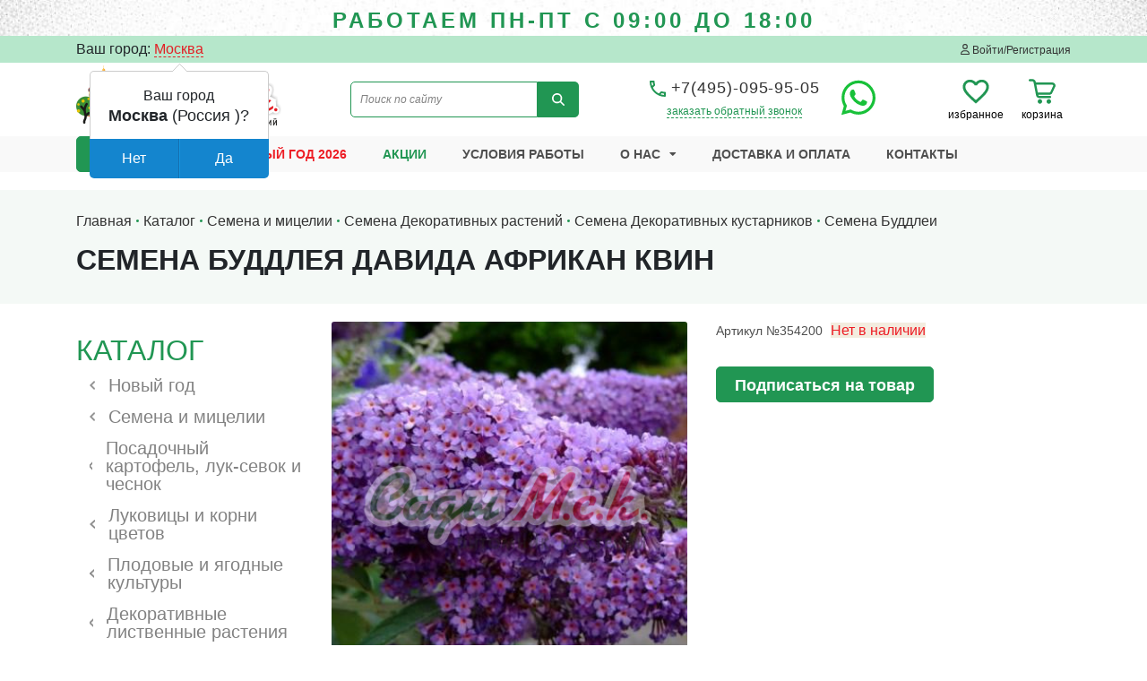

--- FILE ---
content_type: text/html; charset=UTF-8
request_url: https://sady-msk.ru/catalog/buddleya-buddl-ja-dav-dii-african-queen.html
body_size: 40039
content:
<!DOCTYPE html>
<html xml:lang="ru" lang="ru">
<head>
	<meta http-equiv="X-UA-Compatible" content="IE=edge" />
	<meta name="viewport" content="width=device-width, initial-scale=1.0"> 
	<link rel="shortcut icon" type="image/x-icon" href="/bitrix/templates/sadymsk/assets/img/favicon.png" />
	
	<!-- Bootstrap 4 css -->
    <link rel="stylesheet" href="https://stackpath.bootstrapcdn.com/bootstrap/4.5.2/css/bootstrap.min.css" integrity="sha384-JcKb8q3iqJ61gNV9KGb8thSsNjpSL0n8PARn9HuZOnIxN0hoP+VmmDGMN5t9UJ0Z" crossorigin="anonymous">

    <!-- Bootstrap select -->
    <link rel="stylesheet" href="https://cdn.jsdelivr.net/npm/bootstrap-select@1.14.0-beta/dist/css/bootstrap-select.min.css">
    
    <!--slickslider-->
    <link rel="stylesheet" type="text/css" href="https://cdn.jsdelivr.net/npm/slick-carousel@1.8.1/slick/slick.css"/>

    <!--lightbox--> 
    <link rel="stylesheet" href="/bitrix/templates/sadymsk/assets/libs/lightbox/lightbox.min.css"> 

    <!--slinky--> 
    <link rel="stylesheet" href="/bitrix/templates/sadymsk/assets/libs/slinky/slinky.min.css"> 

    <!--<link rel="stylesheet" href="https://cdnjs.cloudflare.com/ajax/libs/jqueryui/1.12.1/jquery-ui.css">-->     

    <!--fonts
	<link rel="stylesheet" href="/bitrix/templates/sadymsk/assets/libs/fontawesome/all.min.css">
	<script src="https://kit.fontawesome.com/a503818866.js" crossorigin="anonymous"></script>-->
	<link rel="stylesheet" href="/bitrix/templates/sadymsk/assets/libs/fontawesome/all.min.css">
	<script src="/bitrix/templates/sadymsk/assets/libs/fontawesome/all.min.js" crossorigin="anonymous"></script>
	
	<!-- Подключение скриптов -->
    
    <!-- jQuery --> 
    <script src="https://code.jquery.com/jquery-3.1.1.min.js"></script>
	
	<meta name="yandex-verification" content="80f181ef67eedd10" />
	
	<meta http-equiv="Content-Type" content="text/html; charset=UTF-8" />
<meta name="keywords" content="купить редкие семена, купить семена Семена Буддлея Давида Африкан Квин, в Москве, с доставкой, в питомнике, где можно купить, выписать семена почтой, где купить, цена, описание, семена от производителя" />
<meta name="description" content="Купить профессиональные Семена Буддлея Давида Африкан Квин от производителя в Москве с доставкой курьером, выписать семена почтой по всей России в интернет-магазине. Заказать Семена Буддлея Давида Африкан Квин вы можете на данном сайте или по телефону Сады-Мск ☎ 8-495-095-95-05" />
<link href="/bitrix/js/ui/design-tokens/dist/ui.design-tokens.min.css?174143102123463" type="text/css"  rel="stylesheet" />
<link href="/bitrix/js/ui/fonts/opensans/ui.font.opensans.min.css?17414310212320" type="text/css"  rel="stylesheet" />
<link href="/bitrix/js/main/popup/dist/main.popup.bundle.min.css?176691879428056" type="text/css"  rel="stylesheet" />
<link href="/bitrix/js/main/rating/main.rating.min.css?174143102232093" type="text/css"  rel="stylesheet" />
<link href="/bitrix/js/main/phonenumber/css/phonenumber.min.css?174143102236251" type="text/css"  rel="stylesheet" />
<link href="/bitrix/js/bxmaker/authuserphone/core/dist/index.bundle.css?174143102225889" type="text/css"  rel="stylesheet" />
<link href="/bitrix/js/bxmaker/authuserphone/enter/dist/index.bundle.css?174143102211013" type="text/css"  rel="stylesheet" />
<link href="/bitrix/cache/css/s1/sadymsk/page_7012e278c8bdb50284085aa6857a4f7b/page_7012e278c8bdb50284085aa6857a4f7b_v1.css?176691912590068" type="text/css"  rel="stylesheet" />
<link href="/bitrix/panel/main/popup.min.css?174143101620774" type="text/css"  rel="stylesheet" />
<link href="/bitrix/cache/css/s1/sadymsk/template_26cdde98c797b47e42c4eb548a5413de/template_26cdde98c797b47e42c4eb548a5413de_v1.css?1766923711169211" type="text/css"  data-template-style="true" rel="stylesheet" />
<script>if(!window.BX)window.BX={};if(!window.BX.message)window.BX.message=function(mess){if(typeof mess==='object'){for(let i in mess) {BX.message[i]=mess[i];} return true;}};</script>
<script>(window.BX||top.BX).message({"JS_CORE_LOADING":"Загрузка...","JS_CORE_NO_DATA":"- Нет данных -","JS_CORE_WINDOW_CLOSE":"Закрыть","JS_CORE_WINDOW_EXPAND":"Развернуть","JS_CORE_WINDOW_NARROW":"Свернуть в окно","JS_CORE_WINDOW_SAVE":"Сохранить","JS_CORE_WINDOW_CANCEL":"Отменить","JS_CORE_WINDOW_CONTINUE":"Продолжить","JS_CORE_H":"ч","JS_CORE_M":"м","JS_CORE_S":"с","JSADM_AI_HIDE_EXTRA":"Скрыть лишние","JSADM_AI_ALL_NOTIF":"Показать все","JSADM_AUTH_REQ":"Требуется авторизация!","JS_CORE_WINDOW_AUTH":"Войти","JS_CORE_IMAGE_FULL":"Полный размер"});</script>

<script src="/bitrix/js/main/core/core.min.js?1766918966229643"></script>

<script>BX.Runtime.registerExtension({"name":"main.core","namespace":"BX","loaded":true});</script>
<script>BX.setJSList(["\/bitrix\/js\/main\/core\/core_ajax.js","\/bitrix\/js\/main\/core\/core_promise.js","\/bitrix\/js\/main\/polyfill\/promise\/js\/promise.js","\/bitrix\/js\/main\/loadext\/loadext.js","\/bitrix\/js\/main\/loadext\/extension.js","\/bitrix\/js\/main\/polyfill\/promise\/js\/promise.js","\/bitrix\/js\/main\/polyfill\/find\/js\/find.js","\/bitrix\/js\/main\/polyfill\/includes\/js\/includes.js","\/bitrix\/js\/main\/polyfill\/matches\/js\/matches.js","\/bitrix\/js\/ui\/polyfill\/closest\/js\/closest.js","\/bitrix\/js\/main\/polyfill\/fill\/main.polyfill.fill.js","\/bitrix\/js\/main\/polyfill\/find\/js\/find.js","\/bitrix\/js\/main\/polyfill\/matches\/js\/matches.js","\/bitrix\/js\/main\/polyfill\/core\/dist\/polyfill.bundle.js","\/bitrix\/js\/main\/core\/core.js","\/bitrix\/js\/main\/polyfill\/intersectionobserver\/js\/intersectionobserver.js","\/bitrix\/js\/main\/lazyload\/dist\/lazyload.bundle.js","\/bitrix\/js\/main\/polyfill\/core\/dist\/polyfill.bundle.js","\/bitrix\/js\/main\/parambag\/dist\/parambag.bundle.js"]);
</script>
<script>BX.Runtime.registerExtension({"name":"ui.dexie","namespace":"BX.DexieExport","loaded":true});</script>
<script>BX.Runtime.registerExtension({"name":"ls","namespace":"window","loaded":true});</script>
<script>BX.Runtime.registerExtension({"name":"fx","namespace":"window","loaded":true});</script>
<script>BX.Runtime.registerExtension({"name":"fc","namespace":"window","loaded":true});</script>
<script>BX.Runtime.registerExtension({"name":"pull.protobuf","namespace":"BX","loaded":true});</script>
<script>BX.Runtime.registerExtension({"name":"rest.client","namespace":"window","loaded":true});</script>
<script>(window.BX||top.BX).message({"pull_server_enabled":"Y","pull_config_timestamp":1766918878,"shared_worker_allowed":"Y","pull_guest_mode":"Y","pull_guest_user_id":-49670356,"pull_worker_mtime":1766918876});(window.BX||top.BX).message({"PULL_OLD_REVISION":"Для продолжения корректной работы с сайтом необходимо перезагрузить страницу."});</script>
<script>BX.Runtime.registerExtension({"name":"pull.client","namespace":"BX","loaded":true});</script>
<script>BX.Runtime.registerExtension({"name":"pull","namespace":"window","loaded":true});</script>
<script>BX.Runtime.registerExtension({"name":"ui.design-tokens","namespace":"window","loaded":true});</script>
<script>BX.Runtime.registerExtension({"name":"ui.fonts.opensans","namespace":"window","loaded":true});</script>
<script>BX.Runtime.registerExtension({"name":"main.popup","namespace":"BX.Main","loaded":true});</script>
<script>BX.Runtime.registerExtension({"name":"popup","namespace":"window","loaded":true});</script>
<script>BX.Runtime.registerExtension({"name":"main.pageobject","namespace":"BX","loaded":true});</script>
<script>(window.BX||top.BX).message({"JS_CORE_LOADING":"Загрузка...","JS_CORE_NO_DATA":"- Нет данных -","JS_CORE_WINDOW_CLOSE":"Закрыть","JS_CORE_WINDOW_EXPAND":"Развернуть","JS_CORE_WINDOW_NARROW":"Свернуть в окно","JS_CORE_WINDOW_SAVE":"Сохранить","JS_CORE_WINDOW_CANCEL":"Отменить","JS_CORE_WINDOW_CONTINUE":"Продолжить","JS_CORE_H":"ч","JS_CORE_M":"м","JS_CORE_S":"с","JSADM_AI_HIDE_EXTRA":"Скрыть лишние","JSADM_AI_ALL_NOTIF":"Показать все","JSADM_AUTH_REQ":"Требуется авторизация!","JS_CORE_WINDOW_AUTH":"Войти","JS_CORE_IMAGE_FULL":"Полный размер"});</script>
<script>BX.Runtime.registerExtension({"name":"window","namespace":"window","loaded":true});</script>
<script>BX.Runtime.registerExtension({"name":"ui.lottie","namespace":"BX.UI","loaded":true});</script>
<script>(window.BX||top.BX).message({"RATING_LIKE_REACTION_DEFAULT":"like","RATING_LIKE_POPUP_ALL":"Все #CNT#","RATING_LIKE_TOP_TEXT2_YOU_2_MORE":"#OVERFLOW_START#Вы, #USER_1#, #USER_2##OVERFLOW_END##MORE_START#и еще #USERS_MORE##MORE_END#","RATING_LIKE_TOP_TEXT2_YOU_1_MORE":"#OVERFLOW_START#Вы, #USER_1##OVERFLOW_END##MORE_START#и еще #USERS_MORE##MORE_END#","RATING_LIKE_TOP_TEXT2_YOU_2":"#OVERFLOW_START#Вы, #USER_1# и #USER_2##OVERFLOW_END#","RATING_LIKE_TOP_TEXT2_YOU_1":"#OVERFLOW_START#Вы и #USER_1##OVERFLOW_END#","RATING_LIKE_TOP_TEXT2_2_MORE":"#OVERFLOW_START##USER_1#, #USER_2##OVERFLOW_END##MORE_START#и еще #USERS_MORE##MORE_END#","RATING_LIKE_TOP_TEXT2_1_MORE":"#OVERFLOW_START##USER_1##OVERFLOW_END##MORE_START#и еще #USERS_MORE##MORE_END#","RATING_LIKE_TOP_TEXT2_2":"#OVERFLOW_START##USER_1# и #USER_2##OVERFLOW_END#","RATING_LIKE_TOP_TEXT2_1":"#OVERFLOW_START##USER_1##OVERFLOW_END#","RATING_LIKE_EMOTION_LIKE_CALC":"Нравится","RATING_LIKE_EMOTION_KISS_CALC":"Восхищаюсь","RATING_LIKE_EMOTION_LAUGH_CALC":"Смеюсь","RATING_LIKE_EMOTION_WONDER_CALC":"Удивляюсь","RATING_LIKE_EMOTION_CRY_CALC":"Печалюсь","RATING_LIKE_EMOTION_ANGRY_CALC":"Злюсь","RATING_LIKE_EMOTION_FACEPALM_CALC":"Разочарован"});(window.BX||top.BX).message({"RATING_LIKE_TOP_TEXT2_YOU_2_MORE":"#OVERFLOW_START#Вы, #USER_1#, #USER_2##OVERFLOW_END##MORE_START#и еще #USERS_MORE##MORE_END#","RATING_LIKE_TOP_TEXT2_YOU_1_MORE":"#OVERFLOW_START#Вы, #USER_1##OVERFLOW_END##MORE_START#и еще #USERS_MORE##MORE_END#","RATING_LIKE_TOP_TEXT2_YOU_2":"#OVERFLOW_START#Вы, #USER_1# и #USER_2##OVERFLOW_END#","RATING_LIKE_TOP_TEXT2_YOU_1":"#OVERFLOW_START#Вы и #USER_1##OVERFLOW_END#","RATING_LIKE_TOP_TEXT2_YOU_0":"#OVERFLOW_START#Вы#OVERFLOW_END#","RATING_LIKE_TOP_TEXT2_2_MORE":"#OVERFLOW_START##USER_1#, #USER_2##OVERFLOW_END##MORE_START#и еще #USERS_MORE##MORE_END#","RATING_LIKE_TOP_TEXT2_1_MORE":"#OVERFLOW_START##USER_1##OVERFLOW_END##MORE_START#и еще #USERS_MORE##MORE_END#","RATING_LIKE_TOP_TEXT2_2":"#OVERFLOW_START##USER_1# и #USER_2##OVERFLOW_END#","RATING_LIKE_TOP_TEXT2_1":"#OVERFLOW_START##USER_1##OVERFLOW_END#","RATING_LIKE_TOP_TEXT3_YOU":"Вы","RATING_LIKE_TOP_TEXT3_1":"#OVERFLOW_START##USER_LIST_BEGIN##OVERFLOW_END#","RATING_LIKE_TOP_TEXT3_2":"#OVERFLOW_START##USER_LIST_BEGIN# и #USER_LIST_END##OVERFLOW_END#","RATING_LIKE_TOP_TEXT3_USERLIST_SEPARATOR":"#USERNAME#, #USERNAME#","RATING_LIKE_POPUP_ALL":"Все #CNT#","RATING_LIKE_EMOTION_LIKE":"Нравится","RATING_LIKE_EMOTION_KISS":"Восхищаюсь","RATING_LIKE_EMOTION_LAUGH":"Смеюсь","RATING_LIKE_EMOTION_WONDER":"Удивляюсь","RATING_LIKE_EMOTION_CRY":"Печалюсь","RATING_LIKE_EMOTION_ANGRY":"Злюсь","RATING_LIKE_EMOTION_FACEPALM":"Разочарован","RATING_LIKE_RESULTS":"Результаты"});</script>
<script>BX.Runtime.registerExtension({"name":"main.rating","namespace":"BX.Main.Rating","loaded":true});</script>
<script type="extension/settings" data-extension="currency.currency-core">{"region":"ru"}</script>
<script>BX.Runtime.registerExtension({"name":"currency.currency-core","namespace":"BX.Currency","loaded":true});</script>
<script>BX.Runtime.registerExtension({"name":"currency","namespace":"window","loaded":true});</script>
<script>(window.BX||top.BX).message({"phone_number_default_country":"RU","user_default_country":""});</script>
<script>BX.Runtime.registerExtension({"name":"phone_number","namespace":"window","loaded":true});</script>
<script>BX.Runtime.registerExtension({"name":"ui.vue","namespace":"BX","loaded":true});</script>
<script>(window.BX||top.BX).message({"BXMAKER_AUTHUSERPHONE_CORE_CAPTCHA_INPUT_TITLE":"Код с картинки","BXMAKER_AUTHUSERPHONE_CORE_USER_CALLTO_PLACEHOLDER":"-----------","BXMAKER_AUTHUSERPHONE_CORE_CONSENT_LABEL":"Нажимая кнопку «#», я даю свое согласие на обработку моих персональных данных, в соответствии с Федеральным законом от 27.07.2006 года №152-ФЗ «О персональных данных», на условиях и для целей, определенных в Согласии на обработку персональных данных","BXMAKER_AUTHUSERPHONE_CORE_CONSENT_POPUP_TITLE":"Согласие на обработку персональных данных","BXMAKER_AUTHUSERPHONE_CORE_CONSENT_POPUP_BUTTON_AGREE":"Принимаю","BXMAKER_AUTHUSERPHONE_CORE_CONSENT_POPUP_BUTTON_DISAGREE":"Не принимаю"});</script>
<script>BX.Runtime.registerExtension({"name":"bxmaker.authuserphone.core","namespace":"BXmaker.Authuserphone.Core","loaded":true});</script>
<script>(window.BX||top.BX).message({"BXMAKER_AUTHUSERPHONE_ENTER_IS_AUTHORIZED":"Вы авторизованы","BXMAKER_AUTHUSERPHONE_ENTER_LOGOUT":"Выйти","BXMAKER_AUTHUSERPHONE_ENTER_AUTH_TITLE":"Авторизация","BXMAKER_AUTHUSERPHONE_ENTER_FORGET_TITLE":"Восстановление доступа","BXMAKER_AUTHUSERPHONE_ENTER_REGISTRATION_TITLE":"Регистрация","BXMAKER_AUTHUSERPHONE_ENTER_TO_REGISTRATION":"Зарегистрироваться","BXMAKER_AUTHUSERPHONE_ENTER_TO_AUTH":"Авторизоваться","BXMAKER_AUTHUSERPHONE_ENTER_AUTH_FORM_PHONE":"Телефон","BXMAKER_AUTHUSERPHONE_ENTER_AUTH_FORM_BUTTON":"Далее","BXMAKER_AUTHUSERPHONE_ENTER_AUTH_FORM_BY_PASS":"Войти с помощью пароля","BXMAKER_AUTHUSERPHONE_ENTER_AUTH_FORM_BY_EMAIL":"Войти по почте","BXMAKER_AUTHUSERPHONE_ENTER_AUTH_FORM_BY_PHONE":"Войти по номеру телефона","BXMAKER_AUTHUSERPHONE_ENTER_AUTH_BY_PASSWORD_FORM_PHONE":"телефон","BXMAKER_AUTHUSERPHONE_ENTER_AUTH_BY_PASSWORD_FORM_LOGIN":"логин","BXMAKER_AUTHUSERPHONE_ENTER_AUTH_BY_PASSWORD_FORM_EMAIL":"email","BXMAKER_AUTHUSERPHONE_ENTER_AUTH_BY_PASSWORD_FORM_OR":"или","BXMAKER_AUTHUSERPHONE_ENTER_AUTH_BY_PASSWORD_FORM_PASSWORD":"Пароль","BXMAKER_AUTHUSERPHONE_ENTER_AUTH_BY_PASSWORD_FORGET":"Не помню пароль","BXMAKER_AUTHUSERPHONE_ENTER_AUTH_BY_PASSWORD_FORM_BUTTON":"Войти","BXMAKER_AUTHUSERPHONE_ENTER_AUTH_BY_PASSWORD_BACK":"Войти с помощью временного кода","BXMAKER_AUTHUSERPHONE_ENTER_REG_FORM_FIO":"ФИО","BXMAKER_AUTHUSERPHONE_ENTER_REG_FORM_LAST_NAME":"Фамилия","BXMAKER_AUTHUSERPHONE_ENTER_REG_FORM_FIRST_NAME":"Имя","BXMAKER_AUTHUSERPHONE_ENTER_REG_FORM_SECOND_NAME":"Отчество","BXMAKER_AUTHUSERPHONE_ENTER_REG_FORM_BIRTHDAY":"Дата рождения","BXMAKER_AUTHUSERPHONE_ENTER_REG_FORM_PHONE":"Телефон","BXMAKER_AUTHUSERPHONE_ENTER_REG_FORM_LOGIN":"Логин","BXMAKER_AUTHUSERPHONE_ENTER_REG_FORM_EMAIL":"Email","BXMAKER_AUTHUSERPHONE_ENTER_REG_FORM_PASSWORD":"Пароль","BXMAKER_AUTHUSERPHONE_ENTER_REG_FORM_BUTTON":"Продолжить","BXMAKER_AUTHUSERPHONE_ENTER_FORGET_FORM_PHONE":"Телефон","BXMAKER_AUTHUSERPHONE_ENTER_FORGET_FORM_EMAIL":"Email","BXMAKER_AUTHUSERPHONE_ENTER_FORGET_FORM_OR":" - или - ","BXMAKER_AUTHUSERPHONE_ENTER_FORGET_FORM_BUTTON":"Далее","BXMAKER_AUTHUSERPHONE_ENTER_USER_CALL_TITLE":"Позвоните по номеру","BXMAKER_AUTHUSERPHONE_ENTER_USER_CALL_NOTICE":"Сделайте бесплатный звонок (будет сброшен) с номера ","BXMAKER_AUTHUSERPHONE_ENTER_USER_CALL_GET_NEW":"Получить номер","BXMAKER_AUTHUSERPHONE_ENTER_USER_CALL_CHANGE_PHONE":"Изменить","BXMAKER_AUTHUSERPHONE_ENTER_USER_CALL_BUTTON_CHECK":"Готово","BXMAKER_AUTHUSERPHONE_ENTER_USER_CALL_TIMEOUT_TITLE":"Запросить номере телефона повторно можно","BXMAKER_AUTHUSERPHONE_ENTER_USER_CALL_TIMEOUT_SUBTITLE":"через","BXMAKER_AUTHUSERPHONE_ENTER_SIM_PUSH_TITLE":"Нажмите кнопку «Принять»","BXMAKER_AUTHUSERPHONE_ENTER_SIM_PUSH_NOTICE":"На ваш телефон отправлен запрос подтверждения номера телефона ","BXMAKER_AUTHUSERPHONE_ENTER_SIM_PUSH_TIMEOUT_TITLE":"Отправить запрос на подтверждение","BXMAKER_AUTHUSERPHONE_ENTER_SIM_PUSH_TIMEOUT_SUBTITLE":"повторно можно через","BXMAKER_AUTHUSERPHONE_ENTER_SIM_PUSH_CHANGE_PHONE":"Изменить","BXMAKER_AUTHUSERPHONE_ENTER_SIM_PUSH_GET_NEW":"Отправить запрос","BXMAKER_AUTHUSERPHONE_ENTER_SIM_PUSH_BUTTON_CHECK":"Готово","BXMAKER_AUTHUSERPHONE_ENTER_SMS_CODE_TITLE":"Введите код","BXMAKER_AUTHUSERPHONE_ENTER_SMS_CODE_TIMEOUT_TITLE":"Получить новый код можно","BXMAKER_AUTHUSERPHONE_ENTER_SMS_CODE_TIMEOUT_SUBTITLE":"через","BXMAKER_AUTHUSERPHONE_ENTER_SMS_CODE_NOTICE":"Мы отправили код подтверждения на номер ","BXMAKER_AUTHUSERPHONE_ENTER_SMS_CODE_GET_NEW":"Получить новый код","BXMAKER_AUTHUSERPHONE_ENTER_SMS_CODE_CHANGE_PHONE":"Изменить","BXMAKER_AUTHUSERPHONE_ENTER_BOT_CALL_TITLE":"Введите последние цифры","BXMAKER_AUTHUSERPHONE_ENTER_BOT_CALL_TIMEOUT_TITLE":"Запросить звонок повторно можно","BXMAKER_AUTHUSERPHONE_ENTER_BOT_CALL_TIMEOUT_SUBTITLE":"через","BXMAKER_AUTHUSERPHONE_ENTER_BOT_CALL_NOTICE_STOP":" номера входящего звонка. Робот произведет звонок на номер ","BXMAKER_AUTHUSERPHONE_ENTER_BOT_CALL_NOTICE_START":"Введите последние ","BXMAKER_AUTHUSERPHONE_ENTER_BOT_CALL_NOTICE_NAME_4":"цифры","BXMAKER_AUTHUSERPHONE_ENTER_BOT_CALL_NOTICE_NAME":"цифр","BXMAKER_AUTHUSERPHONE_ENTER_BOT_CALL_GET_NEW":"Запросить новый звонок","BXMAKER_AUTHUSERPHONE_ENTER_BOT_CALL_CHANGE_PHONE":"Изменить","BXMAKER_AUTHUSERPHONE_ENTER_BOT_SPEECH_TITLE":"Введите произнесенный код","BXMAKER_AUTHUSERPHONE_ENTER_BOT_SPEECH_TIMEOUT_TITLE":"Запросить код повторно можно","BXMAKER_AUTHUSERPHONE_ENTER_BOT_SPEECH_TIMEOUT_SUBTITLE":"через","BXMAKER_AUTHUSERPHONE_ENTER_BOT_SPEECH_NOTICE":"Робот произнесет код, позвонив на номер ","BXMAKER_AUTHUSERPHONE_ENTER_BOT_SPEECH_GET_NEW":"Запросить новый звонок","BXMAKER_AUTHUSERPHONE_ENTER_BOT_SPEECH_CHANGE_PHONE":"Изменить","BXMAKER_AUTHUSERPHONE_ENTER_CHANGE_CONFIRM_TYPE":"Подтвердить иначе","BXMAKER_AUTHUSERPHONE_ENTER_AUTHBYEMAILCODE_FORM_TITLE":"Войдите по почте","BXMAKER_AUTHUSERPHONE_ENTER_AUTHBYEMAILCODE_FORM_SUBTITLE":"Только для зарегистрированных пользователей","BXMAKER_AUTHUSERPHONE_ENTER_AUTHBYEMAILCODE_FORM_INPUT":"Электронная почта","BXMAKER_AUTHUSERPHONE_ENTER_AUTHBYEMAILCODE_FORM_BUTTON":"Получить код","BXMAKER_AUTHUSERPHONE_ENTER_AUTHBYEMAILCODE_TITLE":"Введите код","BXMAKER_AUTHUSERPHONE_ENTER_AUTHBYEMAILCODE_TIMEOUT_TITLE":"Получить новый код можно","BXMAKER_AUTHUSERPHONE_ENTER_AUTHBYEMAILCODE_TIMEOUT_SUBTITLE":"через","BXMAKER_AUTHUSERPHONE_ENTER_AUTHBYEMAILCODE_NOTICE":"Мы отправили код подтверждения на почту ","BXMAKER_AUTHUSERPHONE_ENTER_AUTHBYEMAILCODE_GET_NEW":"Получить новый код","BXMAKER_AUTHUSERPHONE_ENTER_AUTHBYEMAILCODE_CHANGE_PHONE":"Изменить"});</script>
<script>BX.Runtime.registerExtension({"name":"bxmaker.authuserphone.enter","namespace":"BXmaker.Authuserphone","loaded":true});</script>
<script>(window.BX||top.BX).message({"LANGUAGE_ID":"ru","FORMAT_DATE":"DD.MM.YYYY","FORMAT_DATETIME":"DD.MM.YYYY HH:MI:SS","COOKIE_PREFIX":"BITRIX_SM","SERVER_TZ_OFFSET":"10800","UTF_MODE":"Y","SITE_ID":"s1","SITE_DIR":"\/","USER_ID":"","SERVER_TIME":1769024872,"USER_TZ_OFFSET":0,"USER_TZ_AUTO":"Y","bitrix_sessid":"d8af12b1081badf3e608f2fd9056e5ab"});</script>


<script  src="/bitrix/cache/js/s1/sadymsk/kernel_main/kernel_main_v1.js?1768062120198345"></script>
<script src="/bitrix/js/ui/dexie/dist/dexie.bundle.min.js?1766918895102530"></script>
<script src="/bitrix/js/main/core/core_ls.min.js?17416882142683"></script>
<script src="/bitrix/js/main/core/core_frame_cache.min.js?176691891010481"></script>
<script src="/bitrix/js/pull/protobuf/protobuf.min.js?174143101876433"></script>
<script src="/bitrix/js/pull/protobuf/model.min.js?174143101814190"></script>
<script src="/bitrix/js/rest/client/rest.client.min.js?17414310189240"></script>
<script src="/bitrix/js/pull/client/pull.client.min.js?176691887749849"></script>
<script src="/bitrix/js/main/popup/dist/main.popup.bundle.min.js?176691906267480"></script>
<script src="/bitrix/js/main/cphttprequest.min.js?17414310223623"></script>
<script src="/bitrix/js/ui/lottie/dist/lottie.bundle.min.js?1766919029318503"></script>
<script src="/bitrix/js/main/rating/main.rating.min.js?1741431022146127"></script>
<script src="/bitrix/js/currency/currency-core/dist/currency-core.bundle.min.js?17414310234569"></script>
<script src="/bitrix/js/currency/core_currency.min.js?1741431023835"></script>
<script src="/bitrix/js/main/phonenumber/phonenumber.min.js?174143102229214"></script>
<script src="/bitrix/js/ui/vue/vue2/prod/dist/vue.bundle.min.js?1741431020113213"></script>
<script src="/bitrix/js/bxmaker/authuserphone/core/dist/index.bundle.js?174143102227654"></script>
<script src="/bitrix/js/bxmaker/authuserphone/enter/dist/index.bundle.js?174143102285414"></script>
<script src="/bitrix/js/logictim.balls/basket.js?17414310183130"></script>
<script>BX.setJSList(["\/bitrix\/js\/main\/core\/core_fx.js","\/bitrix\/js\/main\/pageobject\/dist\/pageobject.bundle.js","\/bitrix\/js\/main\/core\/core_window.js","\/bitrix\/js\/main\/date\/main.date.js","\/bitrix\/js\/main\/core\/core_date.js","\/bitrix\/js\/main\/utils.js","\/bitrix\/js\/main\/dd.js","\/bitrix\/js\/main\/core\/core_uf.js","\/bitrix\/js\/main\/core\/core_dd.js","\/bitrix\/js\/main\/core\/core_tooltip.js","\/bitrix\/js\/main\/core\/core_timer.js","\/bitrix\/templates\/sadymsk\/components\/bitrix\/iblock.vote\/stars2\/script.js","\/bitrix\/templates\/sadymsk\/components\/bitrix\/catalog.comments\/template1\/script.js","\/bitrix\/templates\/sadymsk\/assets\/js\/jquery.star-rating-svg.js","\/bitrix\/components\/ammina\/regions.selector\/templates\/.default\/script.js","\/bitrix\/components\/bitrix\/search.title\/script.js","\/bitrix\/templates\/sadymsk\/components\/bitrix\/sale.basket.basket.line\/cart_top\/script.js"]);</script>
<script>BX.setCSSList(["\/bitrix\/templates\/sadymsk\/components\/bitrix\/catalog\/catalog\/style.css","\/bitrix\/templates\/sadymsk\/components\/bitrix\/iblock.vote\/stars2\/style.css","\/bitrix\/templates\/sadymsk\/components\/bitrix\/catalog.comments\/template1\/style.css","\/bitrix\/components\/bitrix\/blog\/templates\/.default\/style.css","\/bitrix\/components\/bitrix\/blog\/templates\/.default\/themes\/green\/style.css","\/bitrix\/components\/bitrix\/rating.vote\/templates\/like_react\/style.css","\/bitrix\/components\/bitrix\/rating.vote\/templates\/like_react\/popup.css","\/bitrix\/templates\/sadymsk\/components\/bitrix\/catalog.comments\/template1\/themes\/blue\/style.css","\/bitrix\/templates\/sadymsk\/assets\/css\/star-rating-svg.css","\/bitrix\/templates\/sadymsk\/components\/bitrix\/news.detail\/top_header_banner\/style.css","\/bitrix\/components\/ammina\/regions.selector\/templates\/.default\/style.css","\/bitrix\/templates\/sadymsk\/components\/bitrix\/search.title\/search_top\/style.css","\/bitrix\/templates\/sadymsk\/components\/bitrix\/sale.basket.basket.line\/cart_top\/style.css","\/bitrix\/components\/bitrix\/socserv.auth.form\/templates\/flat\/style.css","\/bitrix\/templates\/sadymsk\/template_styles.css"]);</script>
<script>
					(function () {
						"use strict";

						var counter = function ()
						{
							var cookie = (function (name) {
								var parts = ("; " + document.cookie).split("; " + name + "=");
								if (parts.length == 2) {
									try {return JSON.parse(decodeURIComponent(parts.pop().split(";").shift()));}
									catch (e) {}
								}
							})("BITRIX_CONVERSION_CONTEXT_s1");

							if (cookie && cookie.EXPIRE >= BX.message("SERVER_TIME"))
								return;

							var request = new XMLHttpRequest();
							request.open("POST", "/bitrix/tools/conversion/ajax_counter.php", true);
							request.setRequestHeader("Content-type", "application/x-www-form-urlencoded");
							request.send(
								"SITE_ID="+encodeURIComponent("s1")+
								"&sessid="+encodeURIComponent(BX.bitrix_sessid())+
								"&HTTP_REFERER="+encodeURIComponent(document.referrer)
							);
						};

						if (window.frameRequestStart === true)
							BX.addCustomEvent("onFrameDataReceived", counter);
						else
							BX.ready(counter);
					})();
				</script>
<script>var ajaxMessages = {wait:"Загрузка..."}</script>
<script>BX.bind(window, "load", function(){BX.PULL.start();});</script>



<script  src="/bitrix/cache/js/s1/sadymsk/template_c8ca7481f9bbb3903272cb1b90862c3f/template_c8ca7481f9bbb3903272cb1b90862c3f_v1.js?176691912533363"></script>
<script  src="/bitrix/cache/js/s1/sadymsk/page_5c1e274a9528658a322e1606adef7258/page_5c1e274a9528658a322e1606adef7258_v1.js?176691912513071"></script>

		
			
	<title>Купить Семена Буддлея Давида Африкан Квин от 85 руб.</title>
	<!--<script src="//code-ya.jivosite.com/widget/PthY1AlP2A" async></script>-->
</head>
<body>
<div id="panel"></div>



	<header class="header-wrapper">
	
		
		<div class="top-header-banner" style="background:url(/upload/iblock/746/t8928xuy4knh5k5dshijboa3hw5y7ix4.jpg) center bottom no-repeat">
	<div class="container">
		<div class="row">
			<div class="col-12">
				<div class="top-header-banner-text">
					<a href="/news/predzakaz-sazhentsev-na-vesnu-2024-g/"><b>РАБОТАЕМ ПН-ПТ С 09:00 ДО 18:00</b></a>
				</div>
			</div>
		</div>
	</div>
</div>					
	
		<div class="top-header">
			<div class="container">
				<div class="row">
					<div class="col-12">
						<div class="top-header-wrapper">
			                <div class="location d-md-flex">
							
								
								<!--'start_frame_cache_Ah2PxY'-->
<div class="bam-regions">
	Ваш город:
	<a href="javascript:void(0)" title="Россия, Москва"
	   class="bam-regions-link">Москва</a>
</div>

<div class="bam-regions-confirm">
			<div class="bam-regions-confirm-content">
			<div class="bam-regions-confirm-content-arrow"></div>
			<div class="bam-regions-confirm-title">
				<span>Ваш город</span>
				<p><strong>Москва</strong> (Россия					)?</p>
			</div>
			<div class="bam-regions-confirm-buttons">
				<a href="javascript:void(0)"
				   class="bam-regions-confirm-button bam-regions-confirm-button-no">Нет</a><a
						href="javascript:void(0)"
						class="bam-regions-confirm-button bam-regions-confirm-button-yes">Да</a>
			</div>
		</div>
		</div>

<div class="bam-regions-popup"></div>

<div class="bam-regions-popupbg"></div>
<script type="text/javascript">
	$(document).ready(function () {
		$(".bam-regions").amminaRegions({'CONFIRM_REQUEST_SHOW':true,'CITY_INFO':{'CITY':{'ID':'1612','NAME':'Москва','LAT':'55.75222','LON':'37.61556','OKATO':'45','LOCATION_ID':'84','IS_DEFAULT':'N','IS_FAVORITE':'Y','EXT_ID':'524901'},'REGION':{'ID':'224','CODE':'RU-MOW','NAME':'Москва','OKATO':'45','TIMEZONE':'Europe/Moscow','LOCATION_ID':'84','EXT_ID':'524894'},'COUNTRY':{'ID':'26','CODE':'RU','CONTINENT':'EU','NAME':'Россия','LAT':'60','LON':'100','TIMEZONE':'Europe/Moscow','LOCATION_ID':'1','EXT_ID':'185'}},'FULL_NAME':'Россия, Москва','FULL_NAME_NO_CITY':'Россия','CITY_NAME_NO_SUBREGION':'Москва'}, {'CACHE_TIME':'86400','CACHE_TYPE':'A','CHANGE_CITY_MANUAL':'Y','CITY_VERIFYCATION':'Y','INCLUDE_JQUERY':'N','ALLOW_REDIRECT':'Y','COUNT_SHOW_CITY':'20','IP':'18.225.57.74','SEARCH_CITY_TYPE':'R','SHOW_CITY_TYPE':'F','USE_GPS':'Y','COMPONENT_TEMPLATE':'.default','SEPARATE_SETTINGS_MOBILE':'N','PRIORITY_DOMAIN':'N','COMPOSITE_FRAME_MODE':'A','COMPOSITE_FRAME_TYPE':'AUTO','MOBILE_CHANGE_CITY_MANUAL':'Y','MOBILE_CITY_VERIFYCATION':'Y','MOBILE_USE_GPS':'Y','MOBILE_SHOW_CITY_TYPE':'R','MOBILE_SEARCH_CITY_TYPE':'R','MOBILE_COUNT_SHOW_CITY':'10','PREVENT_CITY':'1612','CONFIRM_REQUEST_SHOW':true,'SITE_ID':'s1','~CACHE_TIME':'86400','~CACHE_TYPE':'A','~CHANGE_CITY_MANUAL':'Y','~CITY_VERIFYCATION':'Y','~INCLUDE_JQUERY':'N','~ALLOW_REDIRECT':'Y','~COUNT_SHOW_CITY':'20','~IP':'18.225.57.74','~SEARCH_CITY_TYPE':'R','~SHOW_CITY_TYPE':'F','~USE_GPS':'Y','~COMPONENT_TEMPLATE':'.default','~SEPARATE_SETTINGS_MOBILE':'N','~PRIORITY_DOMAIN':'N','~COMPOSITE_FRAME_MODE':'A','~COMPOSITE_FRAME_TYPE':'AUTO','~MOBILE_CHANGE_CITY_MANUAL':'Y','~MOBILE_CITY_VERIFYCATION':'Y','~MOBILE_USE_GPS':'Y','~MOBILE_SHOW_CITY_TYPE':'R','~MOBILE_SEARCH_CITY_TYPE':'R','~MOBILE_COUNT_SHOW_CITY':'10','~PREVENT_CITY':'1612','~CONFIRM_REQUEST_SHOW':true,'~SITE_ID':'s1'});
	});
</script>
<!--'end_frame_cache_Ah2PxY'-->								
															
				                <!--<a href="#" data-toggle="modal" data-target="#location" id="tow">				                	
				                </a>
								<div class="top-header-banner-text">
									<a href="#">ИДЕТ ПРЕДЗАКАЗ САЖЕНЦЕВ НА ВЕСНУ 2022 Г</a>
								</div>-->
			                </div>
												   	    <div class="auth d-none d-md-flex">
								<a href="#" data-toggle="modal" data-target="#auth">
									<i class="far fa-user"></i> 
									Войти/Регистрация
								</a>
							</div>
														<div class="call-back-block d-flex d-md-none">
							
							
							<div class="icon_call_fa_mob">							
							<a href="https://api.whatsapp.com/send/?phone=74950959505&text=%D0%97%D0%B4%D1%80%D0%B0%D0%B2%D1%81%D1%82%D0%B2%D1%83%D0%B9%D1%82%D0%B5%21+%D0%92%D1%8B+%D0%BC%D0%BE%D0%B6%D0%B5%D1%82%D0%B5+%D0%BC%D0%BD%D0%B5+%D0%BF%D0%BE%D0%BC%D0%BE%D1%87%D1%8C%3F&app_absent=0" target="_blank" title="Написать в whatsapp">
								<i class="fab fa-whatsapp"></i>
							</a>
														</div>
							
							<div class="tel_mob">	
								<a href="tel:+74950959505" class="phone">
									<svg width="18" height="18" viewBox="0 0 18 18" fill="none" xmlns="http://www.w3.org/2000/svg">
	                                    <path d="M3.54 2C3.6 2.89 3.75 3.76 3.99 4.59L2.79 5.79C2.38 4.59 2.12 3.32 2.03 2H3.54ZM13.4 14.02C14.25 14.26 15.12 14.41 16 14.47V15.96C14.68 15.87 13.41 15.61 12.2 15.21L13.4 14.02ZM4.5 0H1C0.45 0 0 0.45 0 1C0 10.39 7.61 18 17 18C17.55 18 18 17.55 18 17V13.51C18 12.96 17.55 12.51 17 12.51C15.76 12.51 14.55 12.31 13.43 11.94C13.3307 11.904 13.2256 11.887 13.12 11.89C12.86 11.89 12.61 11.99 12.41 12.18L10.21 14.38C7.37543 12.9304 5.06961 10.6246 3.62 7.79L5.82 5.59C6.1 5.31 6.18 4.92 6.07 4.57C5.69065 3.41806 5.49821 2.2128 5.5 1C5.5 0.45 5.05 0 4.5 0Z" fill="#333333"/>
	                                </svg>
	                                +7(495)-095-95-05
								</a>
								<div><a href="#" data-toggle="modal" data-target="#callback" class="callback">заказать обратный звонок</a></div>
							</div>							       
							</div>							       
						</div>
					</div>
				</div>	
			</div>
		</div>
		<div class="middle-header">
			<div class="container">
				<div class="row align-items-center">
					<div class="col-lg-3 col-md-5 col-sm-7 col-7">
						<div class="logo-block">
							<a href="/">
								<img src="/bitrix/templates/sadymsk/assets/img/logo.png" alt="">
							</a>
						</div>
					</div>
					<div class="col-lg-3 d-lg-block block_search">
						


<form action="/search/">
<div class="search-block" id="search">
<div class="input-group">
	
			<input id="title-search-input" type="text" name="q" value="" autocomplete="off" class="bx-form-control form-control" placeholder="Поиск по сайту" aria-label="Поиск по сайту" aria-describedby="button-addon2"/>
			<button class="btn btn-search" type="submit" id="button-addon2" name="s"><i class="fas fa-search"></i></button>
	
</div>
</div>
</form>
<script>
	BX.ready(function(){
		new JCTitleSearch({
			'AJAX_PAGE' : '/catalog/buddleya-buddl-ja-dav-dii-african-queen.html',
			'CONTAINER_ID': 'search',
			'INPUT_ID': 'title-search-input',
			'MIN_QUERY_LEN': 2
		});
	});
</script>

					</div>
					<div class="col-lg-4 col-md-4 d-none d-md-block block_tel">
						<div class="call-back-block">
							<a href="tel:+74950959505" class="phone">
								<svg width="18" height="18" viewBox="0 0 18 18" fill="none" xmlns="http://www.w3.org/2000/svg">
                                    <path d="M3.54 2C3.6 2.89 3.75 3.76 3.99 4.59L2.79 5.79C2.38 4.59 2.12 3.32 2.03 2H3.54ZM13.4 14.02C14.25 14.26 15.12 14.41 16 14.47V15.96C14.68 15.87 13.41 15.61 12.2 15.21L13.4 14.02ZM4.5 0H1C0.45 0 0 0.45 0 1C0 10.39 7.61 18 17 18C17.55 18 18 17.55 18 17V13.51C18 12.96 17.55 12.51 17 12.51C15.76 12.51 14.55 12.31 13.43 11.94C13.3307 11.904 13.2256 11.887 13.12 11.89C12.86 11.89 12.61 11.99 12.41 12.18L10.21 14.38C7.37543 12.9304 5.06961 10.6246 3.62 7.79L5.82 5.59C6.1 5.31 6.18 4.92 6.07 4.57C5.69065 3.41806 5.49821 2.2128 5.5 1C5.5 0.45 5.05 0 4.5 0Z" fill="#219653"/>
                                </svg>
                                +7(495)-095-95-05
							</a>
							<div><a href="#" data-toggle="modal" data-target="#callback" class="callback">заказать обратный звонок</a></div>
						</div>
						<div class="call-back-block icon_call_fa">
							<a href="https://api.whatsapp.com/send/?phone=74950959505&text=%D0%97%D0%B4%D1%80%D0%B0%D0%B2%D1%81%D1%82%D0%B2%D1%83%D0%B9%D1%82%D0%B5%21+%D0%92%D1%8B+%D0%BC%D0%BE%D0%B6%D0%B5%D1%82%D0%B5+%D0%BC%D0%BD%D0%B5+%D0%BF%D0%BE%D0%BC%D0%BE%D1%87%D1%8C%3F&app_absent=0" target="_blank" title="Написать в whatsapp">
								<i class="fab fa-whatsapp"></i>
							</a>
													</div>
					</div>
					<div class="col-lg-2 col-md-3 col-sm-5 col-5 block_cart">
						<div class="shop-links">
															<a href="#" data-toggle="modal" data-target="#auth" class="auth">
									<i class="far fa-user"></i> 
									Войти/<br/>Регистрация
								</a>
														<a href="/favorites/" class="delay_head d-md-flex">
								<svg width="26" height="24" viewBox="0 0 26 24" fill="none" xmlns="http://www.w3.org/2000/svg">
									<path d="M18.625 0.75C16.45 0.75 14.3625 1.7625 13 3.3625C11.6375 1.7625 9.55 0.75 7.375 0.75C3.525 0.75 0.5 3.775 0.5 7.625C0.5 12.35 4.75 16.2 11.1875 22.05L13 23.6875L14.8125 22.0375C21.25 16.2 25.5 12.35 25.5 7.625C25.5 3.775 22.475 0.75 18.625 0.75ZM13.125 20.1875L13 20.3125L12.875 20.1875C6.925 14.8 3 11.2375 3 7.625C3 5.125 4.875 3.25 7.375 3.25C9.3 3.25 11.175 4.4875 11.8375 6.2H14.175C14.825 4.4875 16.7 3.25 18.625 3.25C21.125 3.25 23 5.125 23 7.625C23 11.2375 19.075 14.8 13.125 20.1875Z" fill="#219653"/>
								</svg>
							    избранное<span class="show_delayed_top">
																
																</span>
							</a>
							<a href="/personal/cart/" class="cart_head">
								<svg width="31" height="29" viewBox="0 0 31 29" fill="none" xmlns="http://www.w3.org/2000/svg">
									<path d="M27.0968 4.1734H8.28629L8.10484 3.44759C7.90323 2.52017 7.4496 1.76412 6.74395 1.17945C6.03831 0.594768 5.20161 0.302429 4.23387 0.302429H1.27016C0.907258 0.302429 0.604839 0.423397 0.362903 0.665332C0.120968 0.907268 0 1.22985 0 1.63307C0 1.99598 0.120968 2.2984 0.362903 2.54033C0.604839 2.78227 0.907258 2.90324 1.27016 2.90324H4.23387C5 2.90324 5.44355 3.24598 5.56452 3.93146L8.52823 19.4153C8.77016 20.2621 9.24395 20.9476 9.9496 21.4718C10.6552 21.996 11.4315 22.2581 12.2782 22.2581H24.496C24.8992 22.2581 25.2218 22.1371 25.4637 21.8952C25.7056 21.6532 25.8266 21.3508 25.8266 20.9879C25.8266 20.1008 25.3831 19.6573 24.496 19.6573H12.2782C11.7137 19.6573 11.3105 19.4153 11.0685 18.9315L10.9476 18.3871H23.8911C24.6976 18.3871 25.4335 18.1452 26.0988 17.6613C26.7641 17.1774 27.2177 16.5524 27.4597 15.7863L30.9677 8.34678V8.04436C30.9677 6.95565 30.5948 6.03832 29.8488 5.29235C29.1028 4.54638 28.1855 4.1734 27.0968 4.1734ZM25.1613 14.7581V14.879C25.0403 15.4839 24.6169 15.7863 23.8911 15.7863H10.4637L8.77016 6.7742H27.0968C27.8226 6.7742 28.246 7.11695 28.3669 7.80243L25.1613 14.7581ZM15.4839 26.129C15.4839 26.8548 15.2319 27.4698 14.7278 27.9738C14.2238 28.4778 13.6089 28.7298 12.8831 28.7298C12.1976 28.7298 11.6028 28.4778 11.0988 27.9738C10.5948 27.4698 10.3427 26.8548 10.3427 26.129C10.3427 25.4032 10.5948 24.7883 11.0988 24.2843C11.6028 23.7803 12.1976 23.5282 12.8831 23.5282C13.6089 23.5282 14.2238 23.7803 14.7278 24.2843C15.2319 24.7883 15.4839 25.4032 15.4839 26.129ZM25.8266 26.129C25.8266 26.8548 25.5746 27.4698 25.0706 27.9738C24.5665 28.4778 23.9516 28.7298 23.2258 28.7298C22.5 28.7298 21.8851 28.4778 21.381 27.9738C20.877 27.4698 20.625 26.8548 20.625 26.129C20.625 25.4032 20.877 24.7883 21.381 24.2843C21.8851 23.7803 22.5 23.5282 23.2258 23.5282C23.9516 23.5282 24.5665 23.7803 25.0706 24.2843C25.5746 24.7883 25.8266 25.4032 25.8266 26.129Z" fill="#219653"/>
								</svg>
								корзина <span id="show_cart_top"><script>
var bx_basketFKauiI = new BitrixSmallCart;
</script>
<div id="bx_basketFKauiI" class="bx-basket bx-opener"><!--'start_frame_cache_bx_basketFKauiI'--><!--'end_frame_cache_bx_basketFKauiI'--></div>
<script type="text/javascript">
	bx_basketFKauiI.siteId       = 's1';
	bx_basketFKauiI.cartId       = 'bx_basketFKauiI';
	bx_basketFKauiI.ajaxPath     = '/bitrix/components/bitrix/sale.basket.basket.line/ajax.php';
	bx_basketFKauiI.templateName = 'cart_top';
	bx_basketFKauiI.arParams     =  {'PATH_TO_BASKET':'/personal/cart/','PATH_TO_PERSONAL':'/personal/','SHOW_PERSONAL_LINK':'N','SHOW_NUM_PRODUCTS':'Y','SHOW_TOTAL_PRICE':'Y','SHOW_PRODUCTS':'N','POSITION_FIXED':'N','SHOW_AUTHOR':'Y','PATH_TO_REGISTER':'/login/','PATH_TO_PROFILE':'/personal/','COMPONENT_TEMPLATE':'cart_top','PATH_TO_ORDER':'/personal/order/make/','SHOW_EMPTY_VALUES':'Y','HIDE_ON_BASKET_PAGES':'N','CACHE_TYPE':'A','SHOW_REGISTRATION':'Y','PATH_TO_AUTHORIZE':'/login/','SHOW_DELAY':'Y','SHOW_NOTAVAIL':'Y','SHOW_IMAGE':'Y','SHOW_PRICE':'Y','SHOW_SUMMARY':'Y','POSITION_VERTICAL':'top','POSITION_HORIZONTAL':'right','MAX_IMAGE_SIZE':'70','AJAX':'N','~PATH_TO_BASKET':'/personal/cart/','~PATH_TO_PERSONAL':'/personal/','~SHOW_PERSONAL_LINK':'N','~SHOW_NUM_PRODUCTS':'Y','~SHOW_TOTAL_PRICE':'Y','~SHOW_PRODUCTS':'N','~POSITION_FIXED':'N','~SHOW_AUTHOR':'Y','~PATH_TO_REGISTER':'/login/','~PATH_TO_PROFILE':'/personal/','~COMPONENT_TEMPLATE':'cart_top','~PATH_TO_ORDER':'/personal/order/make/','~SHOW_EMPTY_VALUES':'Y','~HIDE_ON_BASKET_PAGES':'N','~CACHE_TYPE':'A','~SHOW_REGISTRATION':'Y','~PATH_TO_AUTHORIZE':'/login/','~SHOW_DELAY':'Y','~SHOW_NOTAVAIL':'Y','~SHOW_IMAGE':'Y','~SHOW_PRICE':'Y','~SHOW_SUMMARY':'Y','~POSITION_VERTICAL':'top','~POSITION_HORIZONTAL':'right','~MAX_IMAGE_SIZE':'70','~AJAX':'N','cartId':'bx_basketFKauiI'}; // TODO \Bitrix\Main\Web\Json::encode
	bx_basketFKauiI.closeMessage = 'Скрыть';
	bx_basketFKauiI.openMessage  = 'Раскрыть';
	bx_basketFKauiI.activate();
</script></span>
							</a>
							<div class="toggle-button" id="menu-btn">
								<div class="menu-bar menu-bar-top"></div>
								<div class="menu-bar menu-bar-middle"></div>
								<div class="menu-bar menu-bar-bottom"></div>
							</div>
						</div>
					</div>
				</div>
			</div>
		</div>		
	</header>
	<div class="bottom-header d-none d-md-flex">
		<div class="container">
			<div class="row align-items-stretch">
				<div class="col-lg-12 col-md-12">
					<div class="navmenu">										
						<div class="menu-wrap">
							<div class="menu-sidebar">								
								



	  
<ul class="menu">

	
	
					<li class="">
			
							<button class="btn btn-primary btn-catalog">
					<svg width="14" height="10" viewBox="0 0 14 10" fill="none" xmlns="http://www.w3.org/2000/svg">
						<path d="M0 10H14V8H0V10ZM0 0V2H14V0H0ZM0 6H14V4H0V6Z" fill="white"/>
					</svg>
					&nbsp;&nbsp;&nbsp;КАТАЛОГ
				</button>
				 
				<div class="catalog-menu">
					<div class="cat-menu-wrapper">
						<ul class="cat-list">
																					
							<li class="menu-item-has-children">
								<a href="/catalog/aromatnye-travy/" class="tablinks active" onmouseover="openCity(event, '32138')">Ароматные травы</a>
							</li>
																					
							<li class="menu-item-has-children">
								<a href="/catalog/grunt-i-torf/" class="tablinks " onmouseover="openCity(event, '32139')">Грунт и торф</a>
							</li>
																					
							<li class="menu-item-has-children">
								<a href="/catalog/dekorativnye/" class="tablinks " onmouseover="openCity(event, '30668')">Декоративные лиственные растения</a>
							</li>
																					
							<li class="menu-item-has-children">
								<a href="/catalog/zlaki-i-travy/" class="tablinks " onmouseover="openCity(event, '31638')">Злаки</a>
							</li>
																					
							<li class="menu-item-has-children">
								<a href="/catalog/komnatnye-rasteniya-razdel/" class="tablinks " onmouseover="openCity(event, '31372')">Комнатные растения</a>
							</li>
																					
							<li class="menu-item-has-children">
								<a href="/catalog/korni-klubni-lukovitsy/" class="tablinks " onmouseover="openCity(event, '31156')">Луковицы и корни цветов</a>
							</li>
																					
							<li class="menu-item-has-children">
								<a href="/catalog/tsvety/" class="tablinks " onmouseover="openCity(event, '30678')">Многолетние цветы в контейнерах</a>
							</li>
																					
							<li class="menu-item-has-children">
								<a href="/catalog/novogodnie-tovary-/" class="tablinks " onmouseover="openCity(event, '31628')">Новый год</a>
							</li>
																					
							<li class="menu-item-has-children">
								<a href="/catalog/plodovye-i-yagodnye-kultury/" class="tablinks " onmouseover="openCity(event, '30661')">Плодовые и ягодные культуры</a>
							</li>
																					
							<li class="menu-item-has-children">
								<a href="/catalog/posadochnyy-kartofel-i-luk-sevok/" class="tablinks " onmouseover="openCity(event, '31627')">Посадочный картофель, лук-севок и чеснок</a>
							</li>
																					
							<li class="menu-item-has-children">
								<a href="/catalog/rozy/" class="tablinks " onmouseover="openCity(event, '28903')">Розы</a>
							</li>
																					
							<li class="menu-item-has-children">
								<a href="/catalog/semena/" class="tablinks " onmouseover="openCity(event, '31035')">Семена и мицелии</a>
							</li>
																					
							<li class="menu-item-has-children">
								<a href="/catalog/tovary-dlya-sada-i-ogoroda/" class="tablinks " onmouseover="openCity(event, '32407')">Товары для сада и огорода</a>
							</li>
																					
							<li class="menu-item-has-children">
								<a href="/catalog/khvoynye-rasteniya/" class="tablinks " onmouseover="openCity(event, '30695')">Хвойные растения</a>
							</li>
																					
							<li class="menu-item-has-children">
								<a href="/catalog/khimikaty-i-udobreniya/" class="tablinks " onmouseover="openCity(event, '30891')">Химикаты и удобрения</a>
							</li>
																				</ul>
						<ul class="cat-content">
																					<li class="active tabcontent" id="32138">
							
																<div class="col-4">							
									<ul>
																				<li>
											<a href="/catalog/aromatnye-travy/valeriana-/">Валериана</a>
										</li>
																				<li>
											<a href="/catalog/aromatnye-travy/dushitsa/">Душица</a>
										</li>
																				<li>
											<a href="/catalog/aromatnye-travy/kotovnik-v-gorshke/">Котовник</a>
										</li>
																				<li>
											<a href="/catalog/aromatnye-travy/lavanda-v-gorshke/">Лаванда</a>
										</li>
																				<li>
											<a href="/catalog/aromatnye-travy/melissa/">Мелисса</a>
										</li>
																				<li>
											<a href="/catalog/aromatnye-travy/myata/">Мята</a>
										</li>
																			</ul>
								</div>
								<div class="col-4">
									<ul>
																				<li>
											<a href="/catalog/aromatnye-travy/rozmarin/">Розмарин</a>
										</li>
																				<li>
											<a href="/catalog/aromatnye-travy/shalfey-/">Сальвия дубравная (Шалфей)</a>
										</li>
																				<li>
											<a href="/catalog/aromatnye-travy/salviya-mutovchataya-shalfey/">Сальвия мутовчатая (Шалфей)</a>
										</li>
																				<li>
											<a href="/catalog/aromatnye-travy/timyan/">Тимьян</a>
										</li>
																				<li>
											<a href="/catalog/aromatnye-travy/chaber/">Чабер</a>
										</li>
																			</ul>
								</div>
								<div class="col-4">
																		<div class="product-card">										  						
										<!--<div class="sale-badge">-30%</div>
										<div class="pr-btns">
											<button type="button" class="wishlist" data-toggle="tooltip" data-placement="left" title="Добавить в избанное">
												<img src="/bitrix/templates/sadymsk/assets/img/heart.svg" alt="">
											</button>
											<button type="button" class="search">
												<img src="/bitrix/templates/sadymsk/assets/img/search.svg" alt="">
											</button>
										</div>-->
										
																				
										<div class="product-img">
											<img src="/upload/resize_cache/iblock/d56/227_238_147cbffd6b7e6064d0f62f01e3106ef9a/d563c162054f3c489521140eb6188e96.jpg" alt="">
										</div>
										<div class="product-info">
											<span class="text-tiny category-name">Розы, Кустовые</span>
											<div class="h6"><a href="/catalog/timyan-polzuchiy.html">Тимьян (Чабрец) ползучий</a></div>
											<div class="add-to-cart-wrapper">
												<div class="price-block">
													<!--<span class="text-small old-price">3500 руб</span>-->
													<span class="text-additional font-weight-bold new-price">360.00 руб</span>
												</div>
												<a href="/catalog/timyan-polzuchiy.html" style="text-transform: lowercase;" class="btn btn-primary add-to-cart-button">Подробнее</a>
											</div>						  								
										</div>
									</div>
								</div>
							</li>
																					<li class="tabcontent" id="32139">
							
																<div class="col-4">							
									<ul>
																				<li>
											<a href="/catalog/grunt-i-torf/grunt-dlya-gazonov/">Грунт для газонов</a>
										</li>
																				<li>
											<a href="/catalog/grunt-i-torf/grunt-dlya-komnatnykh-rasteniy/">Грунт для комнатных растений</a>
										</li>
																				<li>
											<a href="/catalog/grunt-i-torf/grunt-dlya-mikro-parnika/">Грунт для микро парника</a>
										</li>
																				<li>
											<a href="/catalog/grunt-i-torf/grunt-dlya-ovoshchey/">Грунт для овощей</a>
										</li>
																				<li>
											<a href="/catalog/grunt-i-torf/grunt-dlya-rassady/">Грунт для рассады</a>
										</li>
																			</ul>
								</div>
								<div class="col-4">
									<ul>
																				<li>
											<a href="/catalog/grunt-i-torf/grunt-dlya-khvoynykh-rasteniy/">Грунт для хвойных растений</a>
										</li>
																				<li>
											<a href="/catalog/grunt-i-torf/grunt-dlya-tsvetochnykh-kultur/">Грунт для цветочных культур</a>
										</li>
																				<li>
											<a href="/catalog/grunt-i-torf/grunt-universalnyy/">Грунт универсальный</a>
										</li>
																				<li>
											<a href="/catalog/grunt-i-torf/zhirnozem/">Жирнозем</a>
										</li>
																				<li>
											<a href="/catalog/grunt-i-torf/torf/">Торф</a>
										</li>
																			</ul>
								</div>
								<div class="col-4">
																		<div class="product-card">										  						
										<!--<div class="sale-badge">-30%</div>
										<div class="pr-btns">
											<button type="button" class="wishlist" data-toggle="tooltip" data-placement="left" title="Добавить в избанное">
												<img src="/bitrix/templates/sadymsk/assets/img/heart.svg" alt="">
											</button>
											<button type="button" class="search">
												<img src="/bitrix/templates/sadymsk/assets/img/search.svg" alt="">
											</button>
										</div>-->
										
																				
										<div class="product-img">
											<img src="/upload/resize_cache/iblock/a65/227_238_147cbffd6b7e6064d0f62f01e3106ef9a/wwo508aal3r6agwea6jx5fbsk5rge6r7.png" alt="">
										</div>
										<div class="product-info">
											<span class="text-tiny category-name">Розы, Кустовые</span>
											<div class="h6"><a href="/catalog/bio-grunt-rassadnyy-10-l.html">Грунт БИО Рассадный 10 л</a></div>
											<div class="add-to-cart-wrapper">
												<div class="price-block">
													<!--<span class="text-small old-price">3500 руб</span>-->
													<span class="text-additional font-weight-bold new-price">330.00 руб</span>
												</div>
												<a href="/catalog/bio-grunt-rassadnyy-10-l.html" style="text-transform: lowercase;" class="btn btn-primary add-to-cart-button">Подробнее</a>
											</div>						  								
										</div>
									</div>
								</div>
							</li>
																					<li class="tabcontent" id="30668">
							
																<div class="col-4">							
									<ul>
																				<li>
											<a href="/catalog/dekorativnye/vodnye-pribrezhnye-zony-paportniki/">Водные растения</a>
										</li>
																				<li>
											<a href="/catalog/dekorativnye/listvennye-derevya/">Декоративные деревья</a>
										</li>
																			</ul>
								</div>
								<div class="col-4">
									<ul>
																				<li>
											<a href="/catalog/dekorativnye/listvennye-kustarniki/">Декоративные кустарники</a>
										</li>
																				<li>
											<a href="/catalog/dekorativnye/liana/">Лианы (вьющиеся растения)</a>
										</li>
																			</ul>
								</div>
								<div class="col-4">
																		<div class="product-card">										  						
										<!--<div class="sale-badge">-30%</div>
										<div class="pr-btns">
											<button type="button" class="wishlist" data-toggle="tooltip" data-placement="left" title="Добавить в избанное">
												<img src="/bitrix/templates/sadymsk/assets/img/heart.svg" alt="">
											</button>
											<button type="button" class="search">
												<img src="/bitrix/templates/sadymsk/assets/img/search.svg" alt="">
											</button>
										</div>-->
										
																				
										<div class="product-img">
											<img src="/upload/resize_cache/iblock/e19/227_238_147cbffd6b7e6064d0f62f01e3106ef9a/e1995adf524ef0079fc142eb64ffabb9.jpg" alt="">
										</div>
										<div class="product-info">
											<span class="text-tiny category-name">Розы, Кустовые</span>
											<div class="h6"><a href="/catalog/yablonya-dekorativnaya-nedzvetskogo.html">Яблоня декоративная Недзвецкого</a></div>
											<div class="add-to-cart-wrapper">
												<div class="price-block">
													<!--<span class="text-small old-price">3500 руб</span>-->
													<span class="text-additional font-weight-bold new-price">2250.00 руб</span>
												</div>
												<a href="/catalog/yablonya-dekorativnaya-nedzvetskogo.html" style="text-transform: lowercase;" class="btn btn-primary add-to-cart-button">Подробнее</a>
											</div>						  								
										</div>
									</div>
								</div>
							</li>
																					<li class="tabcontent" id="31638">
							
																<div class="col-4">							
									<ul>
																				<li>
											<a href="/catalog/zlaki-i-travy/veynik-calamagrostis/">Вейник</a>
										</li>
																			</ul>
								</div>
								<div class="col-4">
									<ul>
																				<li>
											<a href="/catalog/zlaki-i-travy/ovsyanitsa/">Овсяница</a>
										</li>
																			</ul>
								</div>
								<div class="col-4">
																		<div class="product-card">										  						
										<!--<div class="sale-badge">-30%</div>
										<div class="pr-btns">
											<button type="button" class="wishlist" data-toggle="tooltip" data-placement="left" title="Добавить в избанное">
												<img src="/bitrix/templates/sadymsk/assets/img/heart.svg" alt="">
											</button>
											<button type="button" class="search">
												<img src="/bitrix/templates/sadymsk/assets/img/search.svg" alt="">
											</button>
										</div>-->
										
																				
										<div class="product-img">
											<img src="/upload/resize_cache/iblock/746/227_238_147cbffd6b7e6064d0f62f01e3106ef9a/7467cf7e5639e834edf42667c82cac23.jpg" alt="">
										</div>
										<div class="product-info">
											<span class="text-tiny category-name">Розы, Кустовые</span>
											<div class="h6"><a href="/catalog/veynik-calamagrostis-overdam.html">Вейник Овердам</a></div>
											<div class="add-to-cart-wrapper">
												<div class="price-block">
													<!--<span class="text-small old-price">3500 руб</span>-->
													<span class="text-additional font-weight-bold new-price">920.00 руб</span>
												</div>
												<a href="/catalog/veynik-calamagrostis-overdam.html" style="text-transform: lowercase;" class="btn btn-primary add-to-cart-button">Подробнее</a>
											</div>						  								
										</div>
									</div>
								</div>
							</li>
																					<li class="tabcontent" id="31372">
							
																<div class="col-4">							
									<ul>
																				<li>
											<a href="/catalog/komnatnye-rasteniya-razdel/aglaonema/">Аглаонема</a>
										</li>
																				<li>
											<a href="/catalog/komnatnye-rasteniya-razdel/ananas/">Ананас</a>
										</li>
																				<li>
											<a href="/catalog/komnatnye-rasteniya-razdel/apelsinovoe-derevo-orange-tree/">Апельсиновое дерево</a>
										</li>
																				<li>
											<a href="/catalog/komnatnye-rasteniya-razdel/banan-komnatnyy/">Банан комнатный</a>
										</li>
																				<li>
											<a href="/catalog/komnatnye-rasteniya-razdel/bergamot-citrus-bergamia/">Бергамот</a>
										</li>
																				<li>
											<a href="/catalog/komnatnye-rasteniya-razdel/gibiskus-/">Гибискус</a>
										</li>
																				<li>
											<a href="/catalog/komnatnye-rasteniya-razdel/granat/">Гранат</a>
										</li>
																				<li>
											<a href="/catalog/komnatnye-rasteniya-razdel/guzmaniya/">Гузмания</a>
										</li>
																				<li>
											<a href="/catalog/komnatnye-rasteniya-razdel/zamiokulkas-dollarovoe-derevo/">Замиокулкас (долларовое дерево)</a>
										</li>
																				<li>
											<a href="/catalog/komnatnye-rasteniya-razdel/kalamondin/">Каламондин</a>
										</li>
																				<li>
											<a href="/catalog/komnatnye-rasteniya-razdel/kivi/">Киви</a>
										</li>
																				<li>
											<a href="/catalog/komnatnye-rasteniya-razdel/klementin/">Клементин</a>
										</li>
																				<li>
											<a href="/catalog/komnatnye-rasteniya-razdel/kofeynoe-derevo/">Кофейное дерево</a>
										</li>
																				<li>
											<a href="/catalog/komnatnye-rasteniya-razdel/kumkvat/">Кумкват</a>
										</li>
																				<li>
											<a href="/catalog/komnatnye-rasteniya-razdel/komnatnyy-lavr-v-gorshke/">Лавр</a>
										</li>
																			</ul>
								</div>
								<div class="col-4">
									<ul>
																				<li>
											<a href="/catalog/komnatnye-rasteniya-razdel/laym/">Лайм</a>
										</li>
																				<li>
											<a href="/catalog/komnatnye-rasteniya-razdel/laymkvat-limequat/">Лаймкват</a>
										</li>
																				<li>
											<a href="/catalog/komnatnye-rasteniya-razdel/limon-citrus-limon/">Лимон</a>
										</li>
																				<li>
											<a href="/catalog/komnatnye-rasteniya-razdel/mandarinovoe-derevo/">Мандариновое дерево</a>
										</li>
																				<li>
											<a href="/catalog/komnatnye-rasteniya-razdel/monstera-v-gorshke/">Монстера</a>
										</li>
																				<li>
											<a href="/catalog/komnatnye-rasteniya-razdel/oliva/">Олива</a>
										</li>
																				<li>
											<a href="/catalog/komnatnye-rasteniya-razdel/rangpur-rangpur/">Рангпур</a>
										</li>
																				<li>
											<a href="/catalog/komnatnye-rasteniya-razdel/rozmarin-komnatnyy/">Розмарин</a>
										</li>
																				<li>
											<a href="/catalog/komnatnye-rasteniya-razdel/sansiveriya/">Сансиверия</a>
										</li>
																				<li>
											<a href="/catalog/komnatnye-rasteniya-razdel/strelitsiya/">Стрелиция</a>
										</li>
																				<li>
											<a href="/catalog/komnatnye-rasteniya-razdel/fikus/">Фикус</a>
										</li>
																				<li>
											<a href="/catalog/komnatnye-rasteniya-razdel/tsitron-citrus-medica/">Цитрон</a>
										</li>
																				<li>
											<a href="/catalog/komnatnye-rasteniya-razdel/euforbiya/">Эуфорбия</a>
										</li>
																				<li>
											<a href="/catalog/komnatnye-rasteniya-razdel/yukka/">Юкка</a>
										</li>
																			</ul>
								</div>
								<div class="col-4">
																		<div class="product-card">										  						
										<!--<div class="sale-badge">-30%</div>
										<div class="pr-btns">
											<button type="button" class="wishlist" data-toggle="tooltip" data-placement="left" title="Добавить в избанное">
												<img src="/bitrix/templates/sadymsk/assets/img/heart.svg" alt="">
											</button>
											<button type="button" class="search">
												<img src="/bitrix/templates/sadymsk/assets/img/search.svg" alt="">
											</button>
										</div>-->
										
																				
										<div class="product-img">
											<img src="/upload/resize_cache/iblock/2de/227_238_147cbffd6b7e6064d0f62f01e3106ef9a/2ded306662861a85d4e645cfe40cf526.jpg" alt="">
										</div>
										<div class="product-info">
											<span class="text-tiny category-name">Розы, Кустовые</span>
											<div class="h6"><a href="/catalog/kivi-dzhenni.html">Киви Дженни</a></div>
											<div class="add-to-cart-wrapper">
												<div class="price-block">
													<!--<span class="text-small old-price">3500 руб</span>-->
													<span class="text-additional font-weight-bold new-price">2750.00 руб</span>
												</div>
												<a href="/catalog/kivi-dzhenni.html" style="text-transform: lowercase;" class="btn btn-primary add-to-cart-button">Подробнее</a>
											</div>						  								
										</div>
									</div>
								</div>
							</li>
																					<li class="tabcontent" id="31156">
							
																<div class="col-4">							
									<ul>
																				<li>
											<a href="/catalog/korni-klubni-lukovitsy/lukovichnye-vesna/">Луковичные и многолетние ВЕСНА</a>
										</li>
																			</ul>
								</div>
								<div class="col-4">
									<ul>
																				<li>
											<a href="/catalog/korni-klubni-lukovitsy/lukovichnye-osen/">Луковичные и многолетние ОСЕНЬ</a>
										</li>
																			</ul>
								</div>
								<div class="col-4">
																		<div class="product-card">										  						
										<!--<div class="sale-badge">-30%</div>
										<div class="pr-btns">
											<button type="button" class="wishlist" data-toggle="tooltip" data-placement="left" title="Добавить в избанное">
												<img src="/bitrix/templates/sadymsk/assets/img/heart.svg" alt="">
											</button>
											<button type="button" class="search">
												<img src="/bitrix/templates/sadymsk/assets/img/search.svg" alt="">
											</button>
										</div>-->
										
																				
										<div class="product-img">
											<img src="/upload/resize_cache/iblock/2b3/227_238_147cbffd6b7e6064d0f62f01e3106ef9a/6wn5dajnknahatep4lqjlo9hrulrcvwu.jpg" alt="">
										</div>
										<div class="product-info">
											<span class="text-tiny category-name">Розы, Кустовые</span>
											<div class="h6"><a href="/catalog/liliya-marlen.html">Луковицы Лилия азиатская Марлен</a></div>
											<div class="add-to-cart-wrapper">
												<div class="price-block">
													<!--<span class="text-small old-price">3500 руб</span>-->
													<span class="text-additional font-weight-bold new-price">390.00 руб</span>
												</div>
												<a href="/catalog/liliya-marlen.html" style="text-transform: lowercase;" class="btn btn-primary add-to-cart-button">Подробнее</a>
											</div>						  								
										</div>
									</div>
								</div>
							</li>
																					<li class="tabcontent" id="30678">
							
																<div class="col-4">							
									<ul>
																				<li>
											<a href="/catalog/tsvety/akantus-acanthus-mollis/">Акант (медвежья лапа)</a>
										</li>
																				<li>
											<a href="/catalog/tsvety/akvilegiya-vodosbor/">Аквилегия (Водосбор)</a>
										</li>
																				<li>
											<a href="/catalog/tsvety/alstromeriya/">Альстромерия</a>
										</li>
																				<li>
											<a href="/catalog/tsvety/anafalis/">Анафалис</a>
										</li>
																				<li>
											<a href="/catalog/tsvety/antennariya-alpiyskaya-ili-koshachya-lapka/">Антеннария (Кошачья лапка)</a>
										</li>
																				<li>
											<a href="/catalog/tsvety/astilba/">Астильба</a>
										</li>
																				<li>
											<a href="/catalog/tsvety/atsena-acaena/">Ацена</a>
										</li>
																				<li>
											<a href="/catalog/tsvety/badan-v-gorshke/">Бадан</a>
										</li>
																				<li>
											<a href="/catalog/tsvety/barvinok/">Барвинок</a>
										</li>
																				<li>
											<a href="/catalog/tsvety/buzulnik/">Бузульник</a>
										</li>
																				<li>
											<a href="/catalog/tsvety/geykhera-kheukhera/">Гейхера (Хеухера)</a>
										</li>
																				<li>
											<a href="/catalog/tsvety/ditsentra-v-gorshke/">Дицентра (разбитое сердце)</a>
										</li>
																				<li>
											<a href="/catalog/tsvety/dodekateon-dodecatheon/">Додекатеон</a>
										</li>
																				<li>
											<a href="/catalog/tsvety/zhivuchka/">Живучка</a>
										</li>
																				<li>
											<a href="/catalog/tsvety/kamnelomka/">Камнеломка</a>
										</li>
																				<li>
											<a href="/catalog/tsvety/kochedyzhnik/">Кочедыжник</a>
										</li>
																			</ul>
								</div>
								<div class="col-4">
									<ul>
																				<li>
											<a href="/catalog/tsvety/sazhentsy-landysh-mayskiy/">Ландыш майский</a>
										</li>
																				<li>
											<a href="/catalog/tsvety/liliya-v-gorshkakh/">Лилии</a>
										</li>
																				<li>
											<a href="/catalog/tsvety/liriope-liriope/">Лириопе</a>
										</li>
																				<li>
											<a href="/catalog/tsvety/sazhentsy-luk-shnitt-allium/">Лук (аллиум)</a>
										</li>
																				<li>
											<a href="/catalog/tsvety/ofiopogon-yaponskiy-ophiopogon-japonicus/">Офиопогон японский</a>
										</li>
																				<li>
											<a href="/catalog/tsvety/paporotnik-strausnik/">Папоротники</a>
										</li>
																				<li>
											<a href="/catalog/tsvety/pakhizandra-verkhushechnaya/">Пахизандра</a>
										</li>
																				<li>
											<a href="/catalog/tsvety/pechyenochnitsa-hep-tica/">Печеночница</a>
										</li>
																				<li>
											<a href="/catalog/tsvety/pion/">Пионы</a>
										</li>
																				<li>
											<a href="/catalog/tsvety/rodjersiya/">Роджерсия</a>
										</li>
																				<li>
											<a href="/catalog/tsvety/tritsirtis-tricyrtis/">Трициртис (Жабья Лилия)</a>
										</li>
																				<li>
											<a href="/catalog/tsvety/fitolakka-phytolacca/">Фитолакка</a>
										</li>
																				<li>
											<a href="/catalog/tsvety/floks/">Флокс</a>
										</li>
																				<li>
											<a href="/catalog/tsvety/sazhentsy-fuksiya/">Фуксия</a>
										</li>
																				<li>
											<a href="/catalog/tsvety/khosta/">Хоста</a>
										</li>
																				<li>
											<a href="/catalog/tsvety/ekhinatseya-v-gorshke/">Эхинацея</a>
										</li>
																			</ul>
								</div>
								<div class="col-4">
																		<div class="product-card">										  						
										<!--<div class="sale-badge">-30%</div>
										<div class="pr-btns">
											<button type="button" class="wishlist" data-toggle="tooltip" data-placement="left" title="Добавить в избанное">
												<img src="/bitrix/templates/sadymsk/assets/img/heart.svg" alt="">
											</button>
											<button type="button" class="search">
												<img src="/bitrix/templates/sadymsk/assets/img/search.svg" alt="">
											</button>
										</div>-->
										
																				
										<div class="product-img">
											<img src="/upload/resize_cache/iblock/2fc/227_238_147cbffd6b7e6064d0f62f01e3106ef9a/2fcf720258c3a434f23d639965d590cc.jpg" alt="">
										</div>
										<div class="product-info">
											<span class="text-tiny category-name">Розы, Кустовые</span>
											<div class="h6"><a href="/catalog/pion-summer-glow.html">Пион травянистый Саммер Глоу</a></div>
											<div class="add-to-cart-wrapper">
												<div class="price-block">
													<!--<span class="text-small old-price">3500 руб</span>-->
													<span class="text-additional font-weight-bold new-price">1650.00 руб</span>
												</div>
												<a href="/catalog/pion-summer-glow.html" style="text-transform: lowercase;" class="btn btn-primary add-to-cart-button">Подробнее</a>
											</div>						  								
										</div>
									</div>
								</div>
							</li>
																					<li class="tabcontent" id="31628">
							
																<div class="col-4">							
									<ul>
																				<li>
											<a href="/catalog/novogodnie-tovary-/khvoynye-v-kadkakh/">Живые новогодние елки в горшке</a>
										</li>
																				<li>
											<a href="/catalog/novogodnie-tovary-/zhivye-novogodnie-elki-srezannye/">Живые новогодние елки срезанные</a>
										</li>
																				<li>
											<a href="/catalog/novogodnie-tovary-/zhivye-novogodnie-mozhzhevelniki-v-gorshke/">Живые новогодние можжевельники в горшке</a>
										</li>
																				<li>
											<a href="/catalog/novogodnie-tovary-/zhivye-novogodnie-pikhty-v-gorshke/">Живые новогодние пихты в горшке</a>
										</li>
																				<li>
											<a href="/catalog/novogodnie-tovary-/zhivye-novogodnie-pikhty-srezannye/">Живые новогодние пихты срезанные</a>
										</li>
																			</ul>
								</div>
								<div class="col-4">
									<ul>
																				<li>
											<a href="/catalog/novogodnie-tovary-/zhivye-novogodnie-sosny-v-gorshke/">Живые новогодние сосны в горшке</a>
										</li>
																				<li>
											<a href="/catalog/novogodnie-tovary-/zhivye-novogodnie-sosny-srezannye/">Живые новогодние сосны срезанные</a>
										</li>
																				<li>
											<a href="/catalog/novogodnie-tovary-/zhivye-novogodnie-tui-v-gorshke/">Живые новогодние туи в горшке</a>
										</li>
																				<li>
											<a href="/catalog/novogodnie-tovary-/zhivye-novogodnie-khvoynye-v-gorshke/">Живые новогодние хвойные в горшке</a>
										</li>
																				<li>
											<a href="/catalog/novogodnie-tovary-/podstavki-/">Подставки для срезанных елок</a>
										</li>
																			</ul>
								</div>
								<div class="col-4">
																		<div class="product-card">										  						
										<!--<div class="sale-badge">-30%</div>
										<div class="pr-btns">
											<button type="button" class="wishlist" data-toggle="tooltip" data-placement="left" title="Добавить в избанное">
												<img src="/bitrix/templates/sadymsk/assets/img/heart.svg" alt="">
											</button>
											<button type="button" class="search">
												<img src="/bitrix/templates/sadymsk/assets/img/search.svg" alt="">
											</button>
										</div>-->
										
																				
										<div class="product-img">
											<img src="/upload/resize_cache/iblock/03c/227_238_147cbffd6b7e6064d0f62f01e3106ef9a/cr4tvybcw0osutm7m98bu8mm83ur5m9u.jpeg" alt="">
										</div>
										<div class="product-info">
											<span class="text-tiny category-name">Розы, Кустовые</span>
											<div class="h6"><a href="/catalog/zhivaya-novogodnyaya-elka-pikhta-koreyskaya-225-250-sm-c30.html">Елка живая новогодняя Пихта корейская в горшке (225-250 см; C30)</a></div>
											<div class="add-to-cart-wrapper">
												<div class="price-block">
													<!--<span class="text-small old-price">3500 руб</span>-->
													<span class="text-additional font-weight-bold new-price">19060.00 руб</span>
												</div>
												<a href="/catalog/zhivaya-novogodnyaya-elka-pikhta-koreyskaya-225-250-sm-c30.html" style="text-transform: lowercase;" class="btn btn-primary add-to-cart-button">Подробнее</a>
											</div>						  								
										</div>
									</div>
								</div>
							</li>
																					<li class="tabcontent" id="30661">
							
																<div class="col-4">							
									<ul>
																				<li>
											<a href="/catalog/plodovye-i-yagodnye-kultury/yagodnye-kultury/">Клубника, земляника, земклуника</a>
										</li>
																				<li>
											<a href="/catalog/plodovye-i-yagodnye-kultury/plodovye-derevya/">Плодовые деревья</a>
										</li>
																			</ul>
								</div>
								<div class="col-4">
									<ul>
																				<li>
											<a href="/catalog/plodovye-i-yagodnye-kultury/plodovye-kustarniki/">Плодовые кустарники</a>
										</li>
																			</ul>
								</div>
								<div class="col-4">
																		<div class="product-card">										  						
										<!--<div class="sale-badge">-30%</div>
										<div class="pr-btns">
											<button type="button" class="wishlist" data-toggle="tooltip" data-placement="left" title="Добавить в избанное">
												<img src="/bitrix/templates/sadymsk/assets/img/heart.svg" alt="">
											</button>
											<button type="button" class="search">
												<img src="/bitrix/templates/sadymsk/assets/img/search.svg" alt="">
											</button>
										</div>-->
										
																				
										<div class="product-img">
											<img src="/upload/resize_cache/iblock/007/227_238_147cbffd6b7e6064d0f62f01e3106ef9a/007ddc5d9a0da311bd1a76b19ecf70f7.jpg" alt="">
										</div>
										<div class="product-info">
											<span class="text-tiny category-name">Розы, Кустовые</span>
											<div class="h6"><a href="/catalog/zemlyanika-gibrid-s-zemlyanikoy-muskatnoy-zemklunika-kupchikha.html">Земклуника Купчиха</a></div>
											<div class="add-to-cart-wrapper">
												<div class="price-block">
													<!--<span class="text-small old-price">3500 руб</span>-->
													<span class="text-additional font-weight-bold new-price">230.00 руб</span>
												</div>
												<a href="/catalog/zemlyanika-gibrid-s-zemlyanikoy-muskatnoy-zemklunika-kupchikha.html" style="text-transform: lowercase;" class="btn btn-primary add-to-cart-button">Подробнее</a>
											</div>						  								
										</div>
									</div>
								</div>
							</li>
																					<li class="tabcontent" id="31627">
							
																<div class="col-4">							
									<ul>
																				<li>
											<a href="/catalog/posadochnyy-kartofel-i-luk-sevok/batat-sweet-potato/">Батат (сладкий картофель)</a>
										</li>
																				<li>
											<a href="/catalog/posadochnyy-kartofel-i-luk-sevok/kartofel-potato/">Картофель</a>
										</li>
																			</ul>
								</div>
								<div class="col-4">
									<ul>
																				<li>
											<a href="/catalog/posadochnyy-kartofel-i-luk-sevok/luk-onion/">Лук - севок</a>
										</li>
																				<li>
											<a href="/catalog/posadochnyy-kartofel-i-luk-sevok/chesnok-garlic/">Чеснок</a>
										</li>
																			</ul>
								</div>
								<div class="col-4">
																		<div class="product-card">										  						
										<!--<div class="sale-badge">-30%</div>
										<div class="pr-btns">
											<button type="button" class="wishlist" data-toggle="tooltip" data-placement="left" title="Добавить в избанное">
												<img src="/bitrix/templates/sadymsk/assets/img/heart.svg" alt="">
											</button>
											<button type="button" class="search">
												<img src="/bitrix/templates/sadymsk/assets/img/search.svg" alt="">
											</button>
										</div>-->
										
																				
										<div class="product-img">
											<img src="/upload/resize_cache/iblock/e87/227_238_147cbffd6b7e6064d0f62f01e3106ef9a/tsakav1lbr7lzwzn28vpayz97knam55c.jpg" alt="">
										</div>
										<div class="product-info">
											<span class="text-tiny category-name">Розы, Кустовые</span>
											<div class="h6"><a href="/catalog/chesnok-garlic-bogatyr-f1.html">Чеснок озимый Богатырь</a></div>
											<div class="add-to-cart-wrapper">
												<div class="price-block">
													<!--<span class="text-small old-price">3500 руб</span>-->
													<span class="text-additional font-weight-bold new-price">410.00 руб</span>
												</div>
												<a href="/catalog/chesnok-garlic-bogatyr-f1.html" style="text-transform: lowercase;" class="btn btn-primary add-to-cart-button">Подробнее</a>
											</div>						  								
										</div>
									</div>
								</div>
							</li>
																					<li class="tabcontent" id="28903">
							
																<div class="col-4">							
									<ul>
																				<li>
											<a href="/catalog/rozy/angliyskie/">Розы английские</a>
										</li>
																				<li>
											<a href="/catalog/rozy/ot-ostina-/">Розы Дэвид Остин (David Austin)</a>
										</li>
																				<li>
											<a href="/catalog/rozy/rozy-kanadskie/">Розы канадские</a>
										</li>
																				<li>
											<a href="/catalog/rozy/kustovye/">Розы кустовые (шрабы)</a>
										</li>
																				<li>
											<a href="/catalog/rozy/miniatyurnye/">Розы миниатюрные</a>
										</li>
																				<li>
											<a href="/catalog/rozy/muskusnye-rozy/">Розы мускусные</a>
										</li>
																				<li>
											<a href="/catalog/rozy/na-shtambe/">Розы на штамбе</a>
										</li>
																			</ul>
								</div>
								<div class="col-4">
									<ul>
																				<li>
											<a href="/catalog/rozy/parkovye/">Розы парковые</a>
										</li>
																				<li>
											<a href="/catalog/rozy/pletistye/">Розы плетистые</a>
										</li>
																				<li>
											<a href="/catalog/rozy/pochvopokrovnye/">Розы почвопокровные</a>
										</li>
																				<li>
											<a href="/catalog/rozy/rugoza/">Розы ругоза</a>
										</li>
																				<li>
											<a href="/catalog/rozy/rozy-sprey/">Розы спрей (бордюрные)</a>
										</li>
																				<li>
											<a href="/catalog/rozy/floribunda/">Розы флорибунда</a>
										</li>
																				<li>
											<a href="/catalog/rozy/chayno-gibridnye/">Розы чайно - гибридные</a>
										</li>
																			</ul>
								</div>
								<div class="col-4">
																		<div class="product-card">										  						
										<!--<div class="sale-badge">-30%</div>
										<div class="pr-btns">
											<button type="button" class="wishlist" data-toggle="tooltip" data-placement="left" title="Добавить в избанное">
												<img src="/bitrix/templates/sadymsk/assets/img/heart.svg" alt="">
											</button>
											<button type="button" class="search">
												<img src="/bitrix/templates/sadymsk/assets/img/search.svg" alt="">
											</button>
										</div>-->
										
																				
										<div class="product-img">
											<img src="/upload/resize_cache/iblock/48c/227_238_147cbffd6b7e6064d0f62f01e3106ef9a/48cac87f24ce585cb199e424f1e9c12d.jpg" alt="">
										</div>
										<div class="product-info">
											<span class="text-tiny category-name">Розы, Кустовые</span>
											<div class="h6"><a href="/catalog/roza-leonardo-da-vinchi.html">Роза флорибунда Леонардо да Винчи</a></div>
											<div class="add-to-cart-wrapper">
												<div class="price-block">
													<!--<span class="text-small old-price">3500 руб</span>-->
													<span class="text-additional font-weight-bold new-price">2030.00 руб</span>
												</div>
												<a href="/catalog/roza-leonardo-da-vinchi.html" style="text-transform: lowercase;" class="btn btn-primary add-to-cart-button">Подробнее</a>
											</div>						  								
										</div>
									</div>
								</div>
							</li>
																					<li class="tabcontent" id="31035">
							
																<div class="col-4">							
									<ul>
																				<li>
											<a href="/catalog/semena/mitseliy/">Мицелий грибов</a>
										</li>
																				<li>
											<a href="/catalog/semena/semena-vodnykh-rasteniy/">Семена Водных растений</a>
										</li>
																				<li>
											<a href="/catalog/semena/trava-gazonnaya/">Семена Газонной травы</a>
										</li>
																				<li>
											<a href="/catalog/semena/dekorativnye-rasteniya/">Семена Декоративных растений</a>
										</li>
																				<li>
											<a href="/catalog/semena/semena-zlakov/">Семена Злаков</a>
										</li>
																				<li>
											<a href="/catalog/semena/komnatnye-rasteniya/">Семена Комнатных растений</a>
										</li>
																				<li>
											<a href="/catalog/semena/semena-lekarstvennykh-rasteniy/">Семена Лекарственных растений</a>
										</li>
																			</ul>
								</div>
								<div class="col-4">
									<ul>
																				<li>
											<a href="/catalog/semena/ovoshchnye-kultury/">Семена Овощей</a>
										</li>
																				<li>
											<a href="/catalog/semena/orekhoplodnye-kultury/">Семена Орехоплодных культур</a>
										</li>
																				<li>
											<a href="/catalog/semena/plodovye-i-yagodnye-rasteniya/">Семена Плодовых и ягодных культур</a>
										</li>
																				<li>
											<a href="/catalog/semena/pryanye-i-lekarstvennye-rasteniya/">Семена Пряных трав и зеленных культур</a>
										</li>
																				<li>
											<a href="/catalog/semena/semena-sideratov-i-medonosov/">Семена Сидератов и Медоносов</a>
										</li>
																				<li>
											<a href="/catalog/semena/tsvetyi/">Семена Цветов</a>
										</li>
																			</ul>
								</div>
								<div class="col-4">
																		<div class="product-card">										  						
										<!--<div class="sale-badge">-30%</div>
										<div class="pr-btns">
											<button type="button" class="wishlist" data-toggle="tooltip" data-placement="left" title="Добавить в избанное">
												<img src="/bitrix/templates/sadymsk/assets/img/heart.svg" alt="">
											</button>
											<button type="button" class="search">
												<img src="/bitrix/templates/sadymsk/assets/img/search.svg" alt="">
											</button>
										</div>-->
										
																				
										<div class="product-img">
											<img src="/upload/resize_cache/iblock/e1d/227_238_147cbffd6b7e6064d0f62f01e3106ef9a/e1d7048664f4d5de2af4f3ab958ac79f.jpg" alt="">
										</div>
										<div class="product-info">
											<span class="text-tiny category-name">Розы, Кустовые</span>
											<div class="h6"><a href="/catalog/perets-ostryiy-hot-pepper-carolina-reaper-f1.html">Семена Перец острый Каролина Рипер/Каролинский жнец</a></div>
											<div class="add-to-cart-wrapper">
												<div class="price-block">
													<!--<span class="text-small old-price">3500 руб</span>-->
													<span class="text-additional font-weight-bold new-price">260.00 руб</span>
												</div>
												<a href="/catalog/perets-ostryiy-hot-pepper-carolina-reaper-f1.html" style="text-transform: lowercase;" class="btn btn-primary add-to-cart-button">Подробнее</a>
											</div>						  								
										</div>
									</div>
								</div>
							</li>
																					<li class="tabcontent" id="32407">
							
																<div class="col-4">							
									<ul>
																				<li>
											<a href="/catalog/tovary-dlya-sada-i-ogoroda/galka/">Галька</a>
										</li>
																				<li>
											<a href="/catalog/tovary-dlya-sada-i-ogoroda/kaltsit/">Кальцит</a>
										</li>
																				<li>
											<a href="/catalog/tovary-dlya-sada-i-ogoroda/keramzit/">Керамзит</a>
										</li>
																				<li>
											<a href="/catalog/tovary-dlya-sada-i-ogoroda/kora/">Кора</a>
										</li>
																			</ul>
								</div>
								<div class="col-4">
									<ul>
																				<li>
											<a href="/catalog/tovary-dlya-sada-i-ogoroda/mramornaya-kroshka/">Мраморная крошка</a>
										</li>
																				<li>
											<a href="/catalog/tovary-dlya-sada-i-ogoroda/skorlupa/">Скорлупа</a>
										</li>
																				<li>
											<a href="/catalog/tovary-dlya-sada-i-ogoroda/shchepa/">Щепа</a>
										</li>
																			</ul>
								</div>
								<div class="col-4">
																		<div class="product-card">										  						
										<!--<div class="sale-badge">-30%</div>
										<div class="pr-btns">
											<button type="button" class="wishlist" data-toggle="tooltip" data-placement="left" title="Добавить в избанное">
												<img src="/bitrix/templates/sadymsk/assets/img/heart.svg" alt="">
											</button>
											<button type="button" class="search">
												<img src="/bitrix/templates/sadymsk/assets/img/search.svg" alt="">
											</button>
										</div>-->
										
																				
										<div class="product-img">
											<img src="/upload/resize_cache/iblock/50b/227_238_147cbffd6b7e6064d0f62f01e3106ef9a/lr94ph202zmjf1iblfi5kb5gvtbjc29h.jpg" alt="">
										</div>
										<div class="product-info">
											<span class="text-tiny category-name">Розы, Кустовые</span>
											<div class="h6"><a href="/catalog/galka-rechnaya-melkaya-liniya-deko-2-5-kg-gruppovaya-upakovka-10-shtuk.html">Галька речная мелкая (Линия Деко) 2,5  кг</a></div>
											<div class="add-to-cart-wrapper">
												<div class="price-block">
													<!--<span class="text-small old-price">3500 руб</span>-->
													<span class="text-additional font-weight-bold new-price">270.00 руб</span>
												</div>
												<a href="/catalog/galka-rechnaya-melkaya-liniya-deko-2-5-kg-gruppovaya-upakovka-10-shtuk.html" style="text-transform: lowercase;" class="btn btn-primary add-to-cart-button">Подробнее</a>
											</div>						  								
										</div>
									</div>
								</div>
							</li>
																					<li class="tabcontent" id="30695">
							
																<div class="col-4">							
									<ul>
																				<li>
											<a href="/catalog/khvoynye-rasteniya/el/">Ель</a>
										</li>
																				<li>
											<a href="/catalog/khvoynye-rasteniya/kiparisovik/">Кипарисовик</a>
										</li>
																				<li>
											<a href="/catalog/khvoynye-rasteniya/listvennitsa-larix/">Лиственница</a>
										</li>
																				<li>
											<a href="/catalog/khvoynye-rasteniya/metasekvoya/">Метасеквойя</a>
										</li>
																				<li>
											<a href="/catalog/khvoynye-rasteniya/mikrobiota-microbi-ta/">Микробиота</a>
										</li>
																				<li>
											<a href="/catalog/khvoynye-rasteniya/mozhzhevelnik-jun-perus/">Можжевельник</a>
										</li>
																				<li>
											<a href="/catalog/khvoynye-rasteniya/pikhta/">Пихта</a>
										</li>
																			</ul>
								</div>
								<div class="col-4">
									<ul>
																				<li>
											<a href="/catalog/khvoynye-rasteniya/sekvoyyadendron-gigantskiy/">Секвойядендрон</a>
										</li>
																				<li>
											<a href="/catalog/khvoynye-rasteniya/sosna/">Сосна</a>
										</li>
																				<li>
											<a href="/catalog/khvoynye-rasteniya/stsiadopitis-ili-yaponskaya-zontichnaya-pikhta/">Сциадопитис (японская зонтичная пихта)</a>
										</li>
																				<li>
											<a href="/catalog/khvoynye-rasteniya/tiss/">Тис</a>
										</li>
																				<li>
											<a href="/catalog/khvoynye-rasteniya/tsuga/">Тсуга</a>
										</li>
																				<li>
											<a href="/catalog/khvoynye-rasteniya/tuya/">Туя</a>
										</li>
																			</ul>
								</div>
								<div class="col-4">
																		<div class="product-card">										  						
										<!--<div class="sale-badge">-30%</div>
										<div class="pr-btns">
											<button type="button" class="wishlist" data-toggle="tooltip" data-placement="left" title="Добавить в избанное">
												<img src="/bitrix/templates/sadymsk/assets/img/heart.svg" alt="">
											</button>
											<button type="button" class="search">
												<img src="/bitrix/templates/sadymsk/assets/img/search.svg" alt="">
											</button>
										</div>-->
										
																				
										<div class="product-img">
											<img src="/upload/resize_cache/iblock/ab2/227_238_147cbffd6b7e6064d0f62f01e3106ef9a/yysor98th6iq5lwdzolqf84fdzde5kyj.jpeg" alt="">
										</div>
										<div class="product-info">
											<span class="text-tiny category-name">Розы, Кустовые</span>
											<div class="h6"><a href="/catalog/pikhta-koreyskayya.html">Пихта корейская</a></div>
											<div class="add-to-cart-wrapper">
												<div class="price-block">
													<!--<span class="text-small old-price">3500 руб</span>-->
													<span class="text-additional font-weight-bold new-price">2250.00 руб</span>
												</div>
												<a href="/catalog/pikhta-koreyskayya.html" style="text-transform: lowercase;" class="btn btn-primary add-to-cart-button">Подробнее</a>
											</div>						  								
										</div>
									</div>
								</div>
							</li>
																					<li class="tabcontent" id="30891">
							
																<div class="col-4">							
									<ul>
																				<li>
											<a href="/catalog/khimikaty-i-udobreniya/zhidkie-guminovye-udobreniya/">Гуминовые удобрения</a>
										</li>
																				<li>
											<a href="/catalog/khimikaty-i-udobreniya/mineralnye-udobreniya/">Минеральные удобрения</a>
										</li>
																			</ul>
								</div>
								<div class="col-4">
									<ul>
																				<li>
											<a href="/catalog/khimikaty-i-udobreniya/regulyatory-rosta-rasteniy-i-mikroudobreniya/">Регуляторы роста</a>
										</li>
																			</ul>
								</div>
								<div class="col-4">
																		<div class="product-card">										  						
										<!--<div class="sale-badge">-30%</div>
										<div class="pr-btns">
											<button type="button" class="wishlist" data-toggle="tooltip" data-placement="left" title="Добавить в избанное">
												<img src="/bitrix/templates/sadymsk/assets/img/heart.svg" alt="">
											</button>
											<button type="button" class="search">
												<img src="/bitrix/templates/sadymsk/assets/img/search.svg" alt="">
											</button>
										</div>-->
										
																				
										<div class="product-img">
											<img src="/upload/resize_cache/iblock/84f/227_238_147cbffd6b7e6064d0f62f01e3106ef9a/4nkughgjr66csdexz41we9obewv8fmv2.png" alt="">
										</div>
										<div class="product-info">
											<span class="text-tiny category-name">Розы, Кустовые</span>
											<div class="h6"><a href="/catalog/kornevin-paket-5-gr.html">КОРНЕВИН пакет 5 гр.</a></div>
											<div class="add-to-cart-wrapper">
												<div class="price-block">
													<!--<span class="text-small old-price">3500 руб</span>-->
													<span class="text-additional font-weight-bold new-price">30.00 руб</span>
												</div>
												<a href="/catalog/kornevin-paket-5-gr.html" style="text-transform: lowercase;" class="btn btn-primary add-to-cart-button">Подробнее</a>
											</div>						  								
										</div>
									</div>
								</div>
							</li>
																				</ul>
				</div>
				</div>
			
			
			
			
							<!--<ul>-->
		
	
	

	
	
		
											
	
	
		
											
	
	
		
											
	
	
		
											
	
	
		
											
	
	
		
											
	
	
		
											
	
	
		
											
	
	
		
											
	
	
		
											
	
	
		
											
	
	
		
											
	
	
		
											
	
	
		
											
	
	
		
											
	
	
		
							<li class=""><a href="/catalog/novogodnie-tovary-/khvoynye-v-kadkakh/" class="root-item">Новый год 2026</a></li>
			
		
	
	

	
	
		
							<li class="current-menu-item "><a href="/aktsii/" class="root-item">Акции</a></li>
			
		
	
	

	
	
		
							<li class=""><a href="/customers/" class="root-item">Условия работы</a></li>
			
		
	
	

	
	
					<li class="menu-item-has-children">
			
						<a href="/about/" class="root-item">О нас</a>
			<ul class="sub-menu">
							<!--<ul>-->
		
	
	

	
	
		
															<li><a href="/reviews/">Отзывы</a></li>
			
		
	
	

			</ul></li>	
	
		
							<li class=""><a href="/delivery-payment/" class="root-item">Доставка и оплата</a></li>
			
		
	
	

	
	
		
							<li class=""><a href="/about/contacts/" class="root-item">Контакты</a></li>
			
		
	
	

			</ul></li>	
	
		
							



</ul>		
							</div>
						</div>			
					</div>
				</div>
			</div>
		</div>
	</div>
	<div class="mobile-menu-wrapper d-md-none">
		<div class="menu-wrap">
			<div class="button-open">
				<div class="menu-bar menu-bar-top"></div>
				<div class="menu-bar menu-bar-middle"></div>
				<div class="menu-bar menu-bar-bottom"></div>
			</div>
			<div class="menu-btns">				
				<a href="#" data-toggle="modal" data-target="#auth" class="auth">
					<i class="far fa-user"></i> 
					Войти/<br/>Регистрация
				</a>				
				<a href="/favorites/">
					<svg width="26" height="24" viewBox="0 0 26 24" fill="none" xmlns="http://www.w3.org/2000/svg">
						<path d="M18.625 0.75C16.45 0.75 14.3625 1.7625 13 3.3625C11.6375 1.7625 9.55 0.75 7.375 0.75C3.525 0.75 0.5 3.775 0.5 7.625C0.5 12.35 4.75 16.2 11.1875 22.05L13 23.6875L14.8125 22.0375C21.25 16.2 25.5 12.35 25.5 7.625C25.5 3.775 22.475 0.75 18.625 0.75ZM13.125 20.1875L13 20.3125L12.875 20.1875C6.925 14.8 3 11.2375 3 7.625C3 5.125 4.875 3.25 7.375 3.25C9.3 3.25 11.175 4.4875 11.8375 6.2H14.175C14.825 4.4875 16.7 3.25 18.625 3.25C21.125 3.25 23 5.125 23 7.625C23 11.2375 19.075 14.8 13.125 20.1875Z" fill="#219653"/>
					</svg>
				    избранное<span class="show_delayed_top">					</span>
				</a>
				<a href="/personal/cart/">
					<svg width="31" height="29" viewBox="0 0 31 29" fill="none" xmlns="http://www.w3.org/2000/svg">
						<path d="M27.0968 4.1734H8.28629L8.10484 3.44759C7.90323 2.52017 7.4496 1.76412 6.74395 1.17945C6.03831 0.594768 5.20161 0.302429 4.23387 0.302429H1.27016C0.907258 0.302429 0.604839 0.423397 0.362903 0.665332C0.120968 0.907268 0 1.22985 0 1.63307C0 1.99598 0.120968 2.2984 0.362903 2.54033C0.604839 2.78227 0.907258 2.90324 1.27016 2.90324H4.23387C5 2.90324 5.44355 3.24598 5.56452 3.93146L8.52823 19.4153C8.77016 20.2621 9.24395 20.9476 9.9496 21.4718C10.6552 21.996 11.4315 22.2581 12.2782 22.2581H24.496C24.8992 22.2581 25.2218 22.1371 25.4637 21.8952C25.7056 21.6532 25.8266 21.3508 25.8266 20.9879C25.8266 20.1008 25.3831 19.6573 24.496 19.6573H12.2782C11.7137 19.6573 11.3105 19.4153 11.0685 18.9315L10.9476 18.3871H23.8911C24.6976 18.3871 25.4335 18.1452 26.0988 17.6613C26.7641 17.1774 27.2177 16.5524 27.4597 15.7863L30.9677 8.34678V8.04436C30.9677 6.95565 30.5948 6.03832 29.8488 5.29235C29.1028 4.54638 28.1855 4.1734 27.0968 4.1734ZM25.1613 14.7581V14.879C25.0403 15.4839 24.6169 15.7863 23.8911 15.7863H10.4637L8.77016 6.7742H27.0968C27.8226 6.7742 28.246 7.11695 28.3669 7.80243L25.1613 14.7581ZM15.4839 26.129C15.4839 26.8548 15.2319 27.4698 14.7278 27.9738C14.2238 28.4778 13.6089 28.7298 12.8831 28.7298C12.1976 28.7298 11.6028 28.4778 11.0988 27.9738C10.5948 27.4698 10.3427 26.8548 10.3427 26.129C10.3427 25.4032 10.5948 24.7883 11.0988 24.2843C11.6028 23.7803 12.1976 23.5282 12.8831 23.5282C13.6089 23.5282 14.2238 23.7803 14.7278 24.2843C15.2319 24.7883 15.4839 25.4032 15.4839 26.129ZM25.8266 26.129C25.8266 26.8548 25.5746 27.4698 25.0706 27.9738C24.5665 28.4778 23.9516 28.7298 23.2258 28.7298C22.5 28.7298 21.8851 28.4778 21.381 27.9738C20.877 27.4698 20.625 26.8548 20.625 26.129C20.625 25.4032 20.877 24.7883 21.381 24.2843C21.8851 23.7803 22.5 23.5282 23.2258 23.5282C23.9516 23.5282 24.5665 23.7803 25.0706 24.2843C25.5746 24.7883 25.8266 25.4032 25.8266 26.129Z" fill="#219653"/>
					</svg>
					корзина <script>
var bx_basketT0kNhm = new BitrixSmallCart;
</script>
<div id="bx_basketT0kNhm" class="bx-basket bx-opener"><!--'start_frame_cache_bx_basketT0kNhm'--><!--'end_frame_cache_bx_basketT0kNhm'--></div>
<script type="text/javascript">
	bx_basketT0kNhm.siteId       = 's1';
	bx_basketT0kNhm.cartId       = 'bx_basketT0kNhm';
	bx_basketT0kNhm.ajaxPath     = '/bitrix/components/bitrix/sale.basket.basket.line/ajax.php';
	bx_basketT0kNhm.templateName = 'cart_top';
	bx_basketT0kNhm.arParams     =  {'PATH_TO_BASKET':'/personal/cart/','PATH_TO_PERSONAL':'/personal/','SHOW_PERSONAL_LINK':'N','SHOW_NUM_PRODUCTS':'Y','SHOW_TOTAL_PRICE':'Y','SHOW_PRODUCTS':'N','POSITION_FIXED':'N','SHOW_AUTHOR':'Y','PATH_TO_REGISTER':'/login/','PATH_TO_PROFILE':'/personal/','COMPONENT_TEMPLATE':'cart_top','PATH_TO_ORDER':'/personal/order/make/','SHOW_EMPTY_VALUES':'Y','HIDE_ON_BASKET_PAGES':'N','CACHE_TYPE':'A','SHOW_REGISTRATION':'Y','PATH_TO_AUTHORIZE':'/login/','SHOW_DELAY':'Y','SHOW_NOTAVAIL':'Y','SHOW_IMAGE':'Y','SHOW_PRICE':'Y','SHOW_SUMMARY':'Y','POSITION_VERTICAL':'top','POSITION_HORIZONTAL':'right','MAX_IMAGE_SIZE':'70','AJAX':'N','~PATH_TO_BASKET':'/personal/cart/','~PATH_TO_PERSONAL':'/personal/','~SHOW_PERSONAL_LINK':'N','~SHOW_NUM_PRODUCTS':'Y','~SHOW_TOTAL_PRICE':'Y','~SHOW_PRODUCTS':'N','~POSITION_FIXED':'N','~SHOW_AUTHOR':'Y','~PATH_TO_REGISTER':'/login/','~PATH_TO_PROFILE':'/personal/','~COMPONENT_TEMPLATE':'cart_top','~PATH_TO_ORDER':'/personal/order/make/','~SHOW_EMPTY_VALUES':'Y','~HIDE_ON_BASKET_PAGES':'N','~CACHE_TYPE':'A','~SHOW_REGISTRATION':'Y','~PATH_TO_AUTHORIZE':'/login/','~SHOW_DELAY':'Y','~SHOW_NOTAVAIL':'Y','~SHOW_IMAGE':'Y','~SHOW_PRICE':'Y','~SHOW_SUMMARY':'Y','~POSITION_VERTICAL':'top','~POSITION_HORIZONTAL':'right','~MAX_IMAGE_SIZE':'70','~AJAX':'N','cartId':'bx_basketT0kNhm'}; // TODO \Bitrix\Main\Web\Json::encode
	bx_basketT0kNhm.closeMessage = 'Скрыть';
	bx_basketT0kNhm.openMessage  = 'Раскрыть';
	bx_basketT0kNhm.activate();
</script>				</a>
			</div>
			<div class="menu-sidebar mobile-menu">
				<ul>
					




	
	
		
							<li><a href="/catalog/" class="root-item-selected">КАТАЛОГ</a></li>
			
		
	
	

	
	
		
							<li><a href="/catalog/novogodnie-tovary-/khvoynye-v-kadkakh/" class="root-item">Новый год 2026</a></li>
			
		
	
	

	
	
		
							<li><a href="/aktsii/" class="root-item">Акции</a></li>
			
		
	
	

	
	
		
							<li><a href="/customers/" class="root-item">Условия работы</a></li>
			
		
	
	

	
	
					<li>
			
						<a href="/about/" class="root-item">О нас</a>
							<ul>
		
	
	

	
	
		
							<li><a href="/reviews/">Отзывы</a></li>
			
		
	
	

			</ul></li>	
	
		
							<li><a href="/delivery-payment/" class="root-item">Доставка и оплата</a></li>
			
		
	
	

	
	
		
							<li><a href="/about/contacts/" class="root-item">Контакты</a></li>
			
		
	
	



				</ul>			
			</div>
			<div class="call-back-block">
				<a href="tel:+74950959505" class="phone">
					<svg width="18" height="18" viewBox="0 0 18 18" fill="none" xmlns="http://www.w3.org/2000/svg">
                        <path d="M3.54 2C3.6 2.89 3.75 3.76 3.99 4.59L2.79 5.79C2.38 4.59 2.12 3.32 2.03 2H3.54ZM13.4 14.02C14.25 14.26 15.12 14.41 16 14.47V15.96C14.68 15.87 13.41 15.61 12.2 15.21L13.4 14.02ZM4.5 0H1C0.45 0 0 0.45 0 1C0 10.39 7.61 18 17 18C17.55 18 18 17.55 18 17V13.51C18 12.96 17.55 12.51 17 12.51C15.76 12.51 14.55 12.31 13.43 11.94C13.3307 11.904 13.2256 11.887 13.12 11.89C12.86 11.89 12.61 11.99 12.41 12.18L10.21 14.38C7.37543 12.9304 5.06961 10.6246 3.62 7.79L5.82 5.59C6.1 5.31 6.18 4.92 6.07 4.57C5.69065 3.41806 5.49821 2.2128 5.5 1C5.5 0.45 5.05 0 4.5 0Z" fill="#219653"/>
                    </svg>
                    +7(495)-095-95-05
				</a>
				<div><a href="#" data-toggle="modal" data-target="#callback" class="callback">заказать обратный звонок</a></div>
			</div>
		</div>
	</div>	

	<main>
	
	
		
	<div class="section breadcrumbs-section">
		<div class="container">
			<div class="row">
				<div class="col-lg-12">
					<div class="breadcrumbs" itemprop="http://schema.org/breadcrumb" itemscope itemtype="http://schema.org/BreadcrumbList"><ul>
			<li class="bx-breadcrumb-item" id="bx_breadcrumb_0" itemprop="itemListElement" itemscope itemtype="http://schema.org/ListItem">
				
				<a href="/" title="Главная" itemprop="item">
					<span itemprop="name">Главная</span>
				</a>
				<meta itemprop="position" content="1" />
			</li>
			<li class="bx-breadcrumb-item" id="bx_breadcrumb_1" itemprop="itemListElement" itemscope itemtype="http://schema.org/ListItem">
				
				<a href="/catalog/" title="Каталог" itemprop="item">
					<span itemprop="name">Каталог</span>
				</a>
				<meta itemprop="position" content="1" />
			</li>
			<li class="bx-breadcrumb-item no_after" id="bx_breadcrumb_2" itemprop="itemListElement" itemscope itemtype="http://schema.org/ListItem">
				
				<a href="" title="" itemprop="item">
					<span itemprop="name"></span>
				</a>
				<meta itemprop="position" content="2" />
			</li>
			<li class="bx-breadcrumb-item no_after" id="bx_breadcrumb_3" itemprop="itemListElement" itemscope itemtype="http://schema.org/ListItem">
				
				<a href="" title="" itemprop="item">
					<span itemprop="name"></span>
				</a>
				<meta itemprop="position" content="3" />
			</li>
			<li class="bx-breadcrumb-item" id="bx_breadcrumb_4" itemprop="itemListElement" itemscope itemtype="http://schema.org/ListItem">
				
				<a href="/catalog/semena/" title="Семена и мицелии" itemprop="item">
					<span itemprop="name">Семена и мицелии</span>
				</a>
				<meta itemprop="position" content="4" />
			</li>
			<li class="bx-breadcrumb-item" id="bx_breadcrumb_5" itemprop="itemListElement" itemscope itemtype="http://schema.org/ListItem">
				
				<a href="/catalog/semena/dekorativnye-rasteniya/" title="Семена Декоративных растений" itemprop="item">
					<span itemprop="name">Семена Декоративных растений</span>
				</a>
				<meta itemprop="position" content="5" />
			</li>
			<li class="bx-breadcrumb-item" id="bx_breadcrumb_6" itemprop="itemListElement" itemscope itemtype="http://schema.org/ListItem">
				
				<a href="/catalog/semena/dekorativnye-rasteniya/semena-dekorativnykh-kustarnikov/" title="Семена Декоративных кустарников" itemprop="item">
					<span itemprop="name">Семена Декоративных кустарников</span>
				</a>
				<meta itemprop="position" content="6" />
			</li>
			<li class="bx-breadcrumb-item no_after" id="bx_breadcrumb_7" itemprop="itemListElement" itemscope itemtype="http://schema.org/ListItem">
				
				<a href="/catalog/semena/dekorativnye-rasteniya/semena-dekorativnykh-kustarnikov/buddleya/" title="Семена Буддлеи" itemprop="item">
					<span itemprop="name">Семена Буддлеи</span>
				</a>
				<meta itemprop="position" content="7" />
			</li><div style="clear:both"></div></ul></div>					<div class="page-title">
						<h1>Семена Буддлея Давида Африкан Квин </h1>
											</div>
				</div>
			</div>
		</div>
	</div>
	
		
	








<div class="section catalog-section product-section">
	<div class="container">
		<div class="row">
			<div class="col-lg-3">						
				<div class="left-sidebar">							
					<div id="all-widgets">
						<div class="widget">
							<h2 class="widget-title">Каталог</h2>
							


 
<div class="sidebar-menu">
<ul>
			<li class="item-with-children" id="item_31628">
		<span>Новый год</span>
	
				<ul class="sub-menu">
				
		<li id="item_31629">
			<a href="/catalog/novogodnie-tovary-/podstavki-/">Подставки для срезанных елок</a>
		</li>
						
		<li id="item_31634">
			<a href="/catalog/novogodnie-tovary-/khvoynye-v-kadkakh/">Живые новогодние елки в горшке</a>
		</li>
						
		<li id="item_32140">
			<a href="/catalog/novogodnie-tovary-/zhivye-novogodnie-pikhty-v-gorshke/">Живые новогодние пихты в горшке</a>
		</li>
						
		<li id="item_32141">
			<a href="/catalog/novogodnie-tovary-/zhivye-novogodnie-sosny-v-gorshke/">Живые новогодние сосны в горшке</a>
		</li>
						
		<li id="item_32142">
			<a href="/catalog/novogodnie-tovary-/zhivye-novogodnie-mozhzhevelniki-v-gorshke/">Живые новогодние можжевельники в горшке</a>
		</li>
						
		<li id="item_32143">
			<a href="/catalog/novogodnie-tovary-/zhivye-novogodnie-tui-v-gorshke/">Живые новогодние туи в горшке</a>
		</li>
						
		<li id="item_32154">
			<a href="/catalog/novogodnie-tovary-/zhivye-novogodnie-elki-srezannye/">Живые новогодние елки срезанные</a>
		</li>
						
		<li id="item_32155">
			<a href="/catalog/novogodnie-tovary-/zhivye-novogodnie-sosny-srezannye/">Живые новогодние сосны срезанные</a>
		</li>
						
		<li id="item_32156">
			<a href="/catalog/novogodnie-tovary-/zhivye-novogodnie-pikhty-srezannye/">Живые новогодние пихты срезанные</a>
		</li>
						
		<li id="item_32496">
			<a href="/catalog/novogodnie-tovary-/zhivye-novogodnie-khvoynye-v-gorshke/">Живые новогодние хвойные в горшке</a>
		</li>
						</ul>
	</li>
				<li class="item-with-children" id="item_31035">
		<span>Семена и мицелии</span>
	
				<ul class="sub-menu">
				
		<li id="item_30808">
			<a href="/catalog/semena/mitseliy/">Мицелий грибов</a>
		</li>
						
		<li id="item_30835">
			<a href="/catalog/semena/trava-gazonnaya/">Семена Газонной травы</a>
		</li>
						
		<li id="item_31039">
			<a href="/catalog/semena/ovoshchnye-kultury/">Семена Овощей</a>
		</li>
						
		<li id="item_31046">
			<a href="/catalog/semena/semena-zlakov/">Семена Злаков</a>
		</li>
						
		<li id="item_31047">
			<a href="/catalog/semena/tsvetyi/">Семена Цветов</a>
		</li>
						
		<li id="item_31092">
			<a href="/catalog/semena/plodovye-i-yagodnye-rasteniya/">Семена Плодовых и ягодных культур</a>
		</li>
						
		<li id="item_31095">
			<a href="/catalog/semena/dekorativnye-rasteniya/">Семена Декоративных растений</a>
		</li>
						
		<li id="item_31188">
			<a href="/catalog/semena/pryanye-i-lekarstvennye-rasteniya/">Семена Пряных трав и зеленных культур</a>
		</li>
						
		<li id="item_31228">
			<a href="/catalog/semena/orekhoplodnye-kultury/">Семена Орехоплодных культур</a>
		</li>
						
		<li id="item_31626">
			<a href="/catalog/semena/komnatnye-rasteniya/">Семена Комнатных растений</a>
		</li>
						
		<li id="item_32026">
			<a href="/catalog/semena/semena-lekarstvennykh-rasteniy/">Семена Лекарственных растений</a>
		</li>
						
		<li id="item_32031">
			<a href="/catalog/semena/semena-sideratov-i-medonosov/">Семена Сидератов и Медоносов</a>
		</li>
						
		<li id="item_32079">
			<a href="/catalog/semena/semena-vodnykh-rasteniy/">Семена Водных растений</a>
		</li>
						</ul>
	</li>
				<li class="item-with-children" id="item_31627">
		<span>Посадочный картофель, лук-севок и чеснок</span>
	
				<ul class="sub-menu">
				
		<li id="item_31076">
			<a href="/catalog/posadochnyy-kartofel-i-luk-sevok/chesnok-garlic/">Чеснок</a>
		</li>
						
		<li id="item_31386">
			<a href="/catalog/posadochnyy-kartofel-i-luk-sevok/kartofel-potato/">Картофель</a>
		</li>
						
		<li id="item_31390">
			<a href="/catalog/posadochnyy-kartofel-i-luk-sevok/luk-onion/">Лук - севок</a>
		</li>
						
		<li id="item_31442">
			<a href="/catalog/posadochnyy-kartofel-i-luk-sevok/batat-sweet-potato/">Батат (сладкий картофель)</a>
		</li>
						</ul>
	</li>
				<li class="item-with-children" id="item_31156">
		<span>Луковицы и корни цветов</span>
	
				<ul class="sub-menu">
				
		<li id="item_31650">
			<a href="/catalog/korni-klubni-lukovitsy/lukovichnye-vesna/">Луковичные и многолетние ВЕСНА</a>
		</li>
						
		<li id="item_31651">
			<a href="/catalog/korni-klubni-lukovitsy/lukovichnye-osen/">Луковичные и многолетние ОСЕНЬ</a>
		</li>
						</ul>
	</li>
				<li class="item-with-children" id="item_30661">
		<span>Плодовые и ягодные культуры</span>
	
				<ul class="sub-menu">
				
		<li id="item_30684">
			<a href="/catalog/plodovye-i-yagodnye-kultury/plodovye-derevya/">Плодовые деревья</a>
		</li>
						
		<li id="item_30686">
			<a href="/catalog/plodovye-i-yagodnye-kultury/plodovye-kustarniki/">Плодовые кустарники</a>
		</li>
						
		<li id="item_30685">
			<a href="/catalog/plodovye-i-yagodnye-kultury/yagodnye-kultury/">Клубника, земляника, земклуника</a>
		</li>
						</ul>
	</li>
				<li class="item-with-children" id="item_30668">
		<span>Декоративные лиственные растения</span>
	
				<ul class="sub-menu">
				
		<li id="item_30753">
			<a href="/catalog/dekorativnye/vodnye-pribrezhnye-zony-paportniki/">Водные растения</a>
		</li>
						
		<li id="item_30691">
			<a href="/catalog/dekorativnye/listvennye-derevya/">Декоративные деревья</a>
		</li>
						
		<li id="item_30692">
			<a href="/catalog/dekorativnye/listvennye-kustarniki/">Декоративные кустарники</a>
		</li>
						
		<li id="item_30693">
			<a href="/catalog/dekorativnye/liana/">Лианы (вьющиеся растения)</a>
		</li>
						</ul>
	</li>
				<li class="item-with-children" id="item_28903">
		<span>Розы</span>
	
				<ul class="sub-menu">
				
		<li id="item_31728">
			<a href="/catalog/rozy/ot-ostina-/">Розы Дэвид Остин (David Austin)</a>
		</li>
						
		<li id="item_31071">
			<a href="/catalog/rozy/kustovye/">Розы кустовые (шрабы)</a>
		</li>
						
		<li id="item_31072">
			<a href="/catalog/rozy/pletistye/">Розы плетистые</a>
		</li>
						
		<li id="item_31073">
			<a href="/catalog/rozy/miniatyurnye/">Розы миниатюрные</a>
		</li>
						
		<li id="item_31074">
			<a href="/catalog/rozy/na-shtambe/">Розы на штамбе</a>
		</li>
						
		<li id="item_31124">
			<a href="/catalog/rozy/parkovye/">Розы парковые</a>
		</li>
						
		<li id="item_31125">
			<a href="/catalog/rozy/angliyskie/">Розы английские</a>
		</li>
						
		<li id="item_31127">
			<a href="/catalog/rozy/chayno-gibridnye/">Розы чайно - гибридные</a>
		</li>
						
		<li id="item_31129">
			<a href="/catalog/rozy/pochvopokrovnye/">Розы почвопокровные</a>
		</li>
						
		<li id="item_31132">
			<a href="/catalog/rozy/floribunda/">Розы флорибунда</a>
		</li>
						
		<li id="item_31718">
			<a href="/catalog/rozy/muskusnye-rozy/">Розы мускусные</a>
		</li>
						
		<li id="item_31951">
			<a href="/catalog/rozy/rugoza/">Розы ругоза</a>
		</li>
						
		<li id="item_32247">
			<a href="/catalog/rozy/rozy-sprey/">Розы спрей (бордюрные)</a>
		</li>
						
		<li id="item_32253">
			<a href="/catalog/rozy/rozy-kanadskie/">Розы канадские</a>
		</li>
						</ul>
	</li>
				<li class="item-with-children" id="item_30695">
		<span>Хвойные растения</span>
	
				<ul class="sub-menu">
				
		<li id="item_28955">
			<a href="/catalog/khvoynye-rasteniya/el/">Ель</a>
		</li>
						
		<li id="item_28957">
			<a href="/catalog/khvoynye-rasteniya/tiss/">Тис</a>
		</li>
						
		<li id="item_28958">
			<a href="/catalog/khvoynye-rasteniya/pikhta/">Пихта</a>
		</li>
						
		<li id="item_28959">
			<a href="/catalog/khvoynye-rasteniya/mozhzhevelnik-jun-perus/">Можжевельник</a>
		</li>
						
		<li id="item_28960">
			<a href="/catalog/khvoynye-rasteniya/tuya/">Туя</a>
		</li>
						
		<li id="item_28961">
			<a href="/catalog/khvoynye-rasteniya/listvennitsa-larix/">Лиственница</a>
		</li>
						
		<li id="item_28962">
			<a href="/catalog/khvoynye-rasteniya/kiparisovik/">Кипарисовик</a>
		</li>
						
		<li id="item_30705">
			<a href="/catalog/khvoynye-rasteniya/sosna/">Сосна</a>
		</li>
						
		<li id="item_30750">
			<a href="/catalog/khvoynye-rasteniya/mikrobiota-microbi-ta/">Микробиота</a>
		</li>
						
		<li id="item_30836">
			<a href="/catalog/khvoynye-rasteniya/tsuga/">Тсуга</a>
		</li>
						
		<li id="item_30934">
			<a href="/catalog/khvoynye-rasteniya/metasekvoya/">Метасеквойя</a>
		</li>
						
		<li id="item_30945">
			<a href="/catalog/khvoynye-rasteniya/sekvoyyadendron-gigantskiy/">Секвойядендрон</a>
		</li>
						
		<li id="item_30946">
			<a href="/catalog/khvoynye-rasteniya/stsiadopitis-ili-yaponskaya-zontichnaya-pikhta/">Сциадопитис (японская зонтичная пихта)</a>
		</li>
						</ul>
	</li>
				<li class="item-with-children" id="item_30678">
		<span>Многолетние цветы в контейнерах</span>
	
				<ul class="sub-menu">
				
		<li id="item_28905">
			<a href="/catalog/tsvety/pion/">Пионы</a>
		</li>
						
		<li id="item_28968">
			<a href="/catalog/tsvety/astilba/">Астильба</a>
		</li>
						
		<li id="item_30735">
			<a href="/catalog/tsvety/rodjersiya/">Роджерсия</a>
		</li>
						
		<li id="item_30760">
			<a href="/catalog/tsvety/paporotnik-strausnik/">Папоротники</a>
		</li>
						
		<li id="item_30766">
			<a href="/catalog/tsvety/sazhentsy-fuksiya/">Фуксия</a>
		</li>
						
		<li id="item_30770">
			<a href="/catalog/tsvety/ekhinatseya-v-gorshke/">Эхинацея</a>
		</li>
						
		<li id="item_30899">
			<a href="/catalog/tsvety/liliya-v-gorshkakh/">Лилии</a>
		</li>
						
		<li id="item_30904">
			<a href="/catalog/tsvety/badan-v-gorshke/">Бадан</a>
		</li>
						
		<li id="item_30940">
			<a href="/catalog/tsvety/pakhizandra-verkhushechnaya/">Пахизандра</a>
		</li>
						
		<li id="item_31012">
			<a href="/catalog/tsvety/kamnelomka/">Камнеломка</a>
		</li>
						
		<li id="item_31141">
			<a href="/catalog/tsvety/anafalis/">Анафалис</a>
		</li>
						
		<li id="item_31174">
			<a href="/catalog/tsvety/akantus-acanthus-mollis/">Акант (медвежья лапа)</a>
		</li>
						
		<li id="item_31206">
			<a href="/catalog/tsvety/tritsirtis-tricyrtis/">Трициртис (Жабья Лилия)</a>
		</li>
						
		<li id="item_31225">
			<a href="/catalog/tsvety/antennariya-alpiyskaya-ili-koshachya-lapka/">Антеннария (Кошачья лапка)</a>
		</li>
						
		<li id="item_31235">
			<a href="/catalog/tsvety/atsena-acaena/">Ацена</a>
		</li>
						
		<li id="item_31296">
			<a href="/catalog/tsvety/dodekateon-dodecatheon/">Додекатеон</a>
		</li>
						
		<li id="item_31503">
			<a href="/catalog/tsvety/pechyenochnitsa-hep-tica/">Печеночница</a>
		</li>
						
		<li id="item_31509">
			<a href="/catalog/tsvety/fitolakka-phytolacca/">Фитолакка</a>
		</li>
						
		<li id="item_31566">
			<a href="/catalog/tsvety/liriope-liriope/">Лириопе</a>
		</li>
						
		<li id="item_31588">
			<a href="/catalog/tsvety/ofiopogon-yaponskiy-ophiopogon-japonicus/">Офиопогон японский</a>
		</li>
						
		<li id="item_31680">
			<a href="/catalog/tsvety/alstromeriya/">Альстромерия</a>
		</li>
						
		<li id="item_31711">
			<a href="/catalog/tsvety/sazhentsy-luk-shnitt-allium/">Лук (аллиум)</a>
		</li>
						
		<li id="item_31713">
			<a href="/catalog/tsvety/sazhentsy-landysh-mayskiy/">Ландыш майский</a>
		</li>
						
		<li id="item_32283">
			<a href="/catalog/tsvety/zhivuchka/">Живучка</a>
		</li>
						
		<li id="item_32425">
			<a href="/catalog/tsvety/ditsentra-v-gorshke/">Дицентра (разбитое сердце)</a>
		</li>
						
		<li id="item_32432">
			<a href="/catalog/tsvety/floks/">Флокс</a>
		</li>
						
		<li id="item_32434">
			<a href="/catalog/tsvety/akvilegiya-vodosbor/">Аквилегия (Водосбор)</a>
		</li>
						
		<li id="item_32435">
			<a href="/catalog/tsvety/barvinok/">Барвинок</a>
		</li>
						
		<li id="item_32450">
			<a href="/catalog/tsvety/buzulnik/">Бузульник</a>
		</li>
						
		<li id="item_32451">
			<a href="/catalog/tsvety/geykhera-kheukhera/">Гейхера (Хеухера)</a>
		</li>
						
		<li id="item_32452">
			<a href="/catalog/tsvety/khosta/">Хоста</a>
		</li>
						
		<li id="item_32453">
			<a href="/catalog/tsvety/kochedyzhnik/">Кочедыжник</a>
		</li>
						</ul>
	</li>
				<li class="item-with-children" id="item_32138">
		<span>Ароматные травы</span>
	
				<ul class="sub-menu">
				
		<li id="item_29106">
			<a href="/catalog/aromatnye-travy/melissa/">Мелисса</a>
		</li>
						
		<li id="item_29122">
			<a href="/catalog/aromatnye-travy/rozmarin/">Розмарин</a>
		</li>
						
		<li id="item_31639">
			<a href="/catalog/aromatnye-travy/lavanda-v-gorshke/">Лаванда</a>
		</li>
						
		<li id="item_31641">
			<a href="/catalog/aromatnye-travy/timyan/">Тимьян</a>
		</li>
						
		<li id="item_31643">
			<a href="/catalog/aromatnye-travy/shalfey-/">Сальвия дубравная (Шалфей)</a>
		</li>
						
		<li id="item_31644">
			<a href="/catalog/aromatnye-travy/valeriana-/">Валериана</a>
		</li>
						
		<li id="item_31645">
			<a href="/catalog/aromatnye-travy/dushitsa/">Душица</a>
		</li>
						
		<li id="item_31647">
			<a href="/catalog/aromatnye-travy/kotovnik-v-gorshke/">Котовник</a>
		</li>
						
		<li id="item_32426">
			<a href="/catalog/aromatnye-travy/myata/">Мята</a>
		</li>
						
		<li id="item_32433">
			<a href="/catalog/aromatnye-travy/chaber/">Чабер</a>
		</li>
						
		<li id="item_32454">
			<a href="/catalog/aromatnye-travy/salviya-mutovchataya-shalfey/">Сальвия мутовчатая (Шалфей)</a>
		</li>
						</ul>
	</li>
				<li class="item-with-children" id="item_31638">
		<span>Злаки</span>
	
				<ul class="sub-menu">
				
		<li id="item_31267">
			<a href="/catalog/zlaki-i-travy/veynik-calamagrostis/">Вейник</a>
		</li>
						
		<li id="item_32429">
			<a href="/catalog/zlaki-i-travy/ovsyanitsa/">Овсяница</a>
		</li>
						</ul>
	</li>
				<li class="item-with-children" id="item_31372">
		<span>Комнатные растения</span>
	
				<ul class="sub-menu">
				
		<li id="item_28814">
			<a href="/catalog/komnatnye-rasteniya-razdel/granat/">Гранат</a>
		</li>
						
		<li id="item_28832">
			<a href="/catalog/komnatnye-rasteniya-razdel/kivi/">Киви</a>
		</li>
						
		<li id="item_31007">
			<a href="/catalog/komnatnye-rasteniya-razdel/sansiveriya/">Сансиверия</a>
		</li>
						
		<li id="item_31013">
			<a href="/catalog/komnatnye-rasteniya-razdel/oliva/">Олива</a>
		</li>
						
		<li id="item_31373">
			<a href="/catalog/komnatnye-rasteniya-razdel/mandarinovoe-derevo/">Мандариновое дерево</a>
		</li>
						
		<li id="item_31374">
			<a href="/catalog/komnatnye-rasteniya-razdel/limon-citrus-limon/">Лимон</a>
		</li>
						
		<li id="item_31375">
			<a href="/catalog/komnatnye-rasteniya-razdel/tsitron-citrus-medica/">Цитрон</a>
		</li>
						
		<li id="item_31376">
			<a href="/catalog/komnatnye-rasteniya-razdel/laym/">Лайм</a>
		</li>
						
		<li id="item_31377">
			<a href="/catalog/komnatnye-rasteniya-razdel/rangpur-rangpur/">Рангпур</a>
		</li>
						
		<li id="item_31378">
			<a href="/catalog/komnatnye-rasteniya-razdel/laymkvat-limequat/">Лаймкват</a>
		</li>
						
		<li id="item_31379">
			<a href="/catalog/komnatnye-rasteniya-razdel/kofeynoe-derevo/">Кофейное дерево</a>
		</li>
						
		<li id="item_31380">
			<a href="/catalog/komnatnye-rasteniya-razdel/klementin/">Клементин</a>
		</li>
						
		<li id="item_31381">
			<a href="/catalog/komnatnye-rasteniya-razdel/kalamondin/">Каламондин</a>
		</li>
						
		<li id="item_31384">
			<a href="/catalog/komnatnye-rasteniya-razdel/bergamot-citrus-bergamia/">Бергамот</a>
		</li>
						
		<li id="item_31385">
			<a href="/catalog/komnatnye-rasteniya-razdel/apelsinovoe-derevo-orange-tree/">Апельсиновое дерево</a>
		</li>
						
		<li id="item_31389">
			<a href="/catalog/komnatnye-rasteniya-razdel/kumkvat/">Кумкват</a>
		</li>
						
		<li id="item_31657">
			<a href="/catalog/komnatnye-rasteniya-razdel/zamiokulkas-dollarovoe-derevo/">Замиокулкас (долларовое дерево)</a>
		</li>
						
		<li id="item_31658">
			<a href="/catalog/komnatnye-rasteniya-razdel/ananas/">Ананас</a>
		</li>
						
		<li id="item_31712">
			<a href="/catalog/komnatnye-rasteniya-razdel/komnatnyy-lavr-v-gorshke/">Лавр</a>
		</li>
						
		<li id="item_31839">
			<a href="/catalog/komnatnye-rasteniya-razdel/rozmarin-komnatnyy/">Розмарин</a>
		</li>
						
		<li id="item_31862">
			<a href="/catalog/komnatnye-rasteniya-razdel/strelitsiya/">Стрелиция</a>
		</li>
						
		<li id="item_31863">
			<a href="/catalog/komnatnye-rasteniya-razdel/yukka/">Юкка</a>
		</li>
						
		<li id="item_31932">
			<a href="/catalog/komnatnye-rasteniya-razdel/gibiskus-/">Гибискус</a>
		</li>
						
		<li id="item_31941">
			<a href="/catalog/komnatnye-rasteniya-razdel/aglaonema/">Аглаонема</a>
		</li>
						
		<li id="item_31942">
			<a href="/catalog/komnatnye-rasteniya-razdel/banan-komnatnyy/">Банан комнатный</a>
		</li>
						
		<li id="item_31943">
			<a href="/catalog/komnatnye-rasteniya-razdel/guzmaniya/">Гузмания</a>
		</li>
						
		<li id="item_31944">
			<a href="/catalog/komnatnye-rasteniya-razdel/monstera-v-gorshke/">Монстера</a>
		</li>
						
		<li id="item_31946">
			<a href="/catalog/komnatnye-rasteniya-razdel/fikus/">Фикус</a>
		</li>
						
		<li id="item_31947">
			<a href="/catalog/komnatnye-rasteniya-razdel/euforbiya/">Эуфорбия</a>
		</li>
						</ul>
	</li>
				<li class="item-with-children" id="item_32139">
		<span>Грунт и торф</span>
	
				<ul class="sub-menu">
				
		<li id="item_32384">
			<a href="/catalog/grunt-i-torf/grunt-dlya-gazonov/">Грунт для газонов</a>
		</li>
						
		<li id="item_32386">
			<a href="/catalog/grunt-i-torf/grunt-dlya-komnatnykh-rasteniy/">Грунт для комнатных растений</a>
		</li>
						
		<li id="item_32389">
			<a href="/catalog/grunt-i-torf/grunt-dlya-rassady/">Грунт для рассады</a>
		</li>
						
		<li id="item_32391">
			<a href="/catalog/grunt-i-torf/grunt-dlya-khvoynykh-rasteniy/">Грунт для хвойных растений</a>
		</li>
						
		<li id="item_32392">
			<a href="/catalog/grunt-i-torf/grunt-dlya-tsvetochnykh-kultur/">Грунт для цветочных культур</a>
		</li>
						
		<li id="item_32395">
			<a href="/catalog/grunt-i-torf/grunt-dlya-ovoshchey/">Грунт для овощей</a>
		</li>
						
		<li id="item_32397">
			<a href="/catalog/grunt-i-torf/grunt-universalnyy/">Грунт универсальный</a>
		</li>
						
		<li id="item_32399">
			<a href="/catalog/grunt-i-torf/torf/">Торф</a>
		</li>
						
		<li id="item_32400">
			<a href="/catalog/grunt-i-torf/zhirnozem/">Жирнозем</a>
		</li>
						
		<li id="item_32412">
			<a href="/catalog/grunt-i-torf/grunt-dlya-mikro-parnika/">Грунт для микро парника</a>
		</li>
						</ul>
	</li>
				<li class="item-with-children" id="item_30891">
		<span>Химикаты и удобрения</span>
	
				<ul class="sub-menu">
				
		<li id="item_31729">
			<a href="/catalog/khimikaty-i-udobreniya/regulyatory-rosta-rasteniy-i-mikroudobreniya/">Регуляторы роста</a>
		</li>
						
		<li id="item_32408">
			<a href="/catalog/khimikaty-i-udobreniya/zhidkie-guminovye-udobreniya/">Гуминовые удобрения</a>
		</li>
						
		<li id="item_32409">
			<a href="/catalog/khimikaty-i-udobreniya/mineralnye-udobreniya/">Минеральные удобрения</a>
		</li>
						</ul>
	</li>
				<li class="item-with-children" id="item_32407">
		<span>Товары для сада и огорода</span>
	
				<ul class="sub-menu">
				
		<li id="item_32398">
			<a href="/catalog/tovary-dlya-sada-i-ogoroda/shchepa/">Щепа</a>
		</li>
						
		<li id="item_32401">
			<a href="/catalog/tovary-dlya-sada-i-ogoroda/keramzit/">Керамзит</a>
		</li>
						
		<li id="item_32402">
			<a href="/catalog/tovary-dlya-sada-i-ogoroda/mramornaya-kroshka/">Мраморная крошка</a>
		</li>
						
		<li id="item_32404">
			<a href="/catalog/tovary-dlya-sada-i-ogoroda/kaltsit/">Кальцит</a>
		</li>
						
		<li id="item_32405">
			<a href="/catalog/tovary-dlya-sada-i-ogoroda/galka/">Галька</a>
		</li>
						
		<li id="item_32406">
			<a href="/catalog/tovary-dlya-sada-i-ogoroda/skorlupa/">Скорлупа</a>
		</li>
						
		<li id="item_32417">
			<a href="/catalog/tovary-dlya-sada-i-ogoroda/kora/">Кора</a>
		</li>
						</ul>
	</li>
	 
 




</ul>
</div>
						</div>
					</div>
				</div>
			</div>
			
			
			
			<div class="col-lg-9">

	
		


<div class="product-main-info">
	<div class="col-lg-6 col-md-6 p-0 pl-md-0 pr-md-3">
		<div class="product-gallery">
			<div class="pr-slides">				  						
				<div class="prSlides">	
					<div class="sale-badge" style='display:none'></div>
					
					
										
					
					
					<a href="/upload/resize_cache/iblock/b20/520_390_147cbffd6b7e6064d0f62f01e3106ef9a/b20dd07325695a69169c8179cdd672cc.jpg" data-lightbox="pr-gallery"><img src="/upload/resize_cache/iblock/b20/520_390_147cbffd6b7e6064d0f62f01e3106ef9a/b20dd07325695a69169c8179cdd672cc.jpg" style="width:100%"></a>
				</div>
				
																
				
				
			</div>	
			<div class="pr-thumbs no-transform">
				<div class="col-3 pl-1 pr-1">
					<img class="demo cursor" src="/upload/iblock/b20/b20dd07325695a69169c8179cdd672cc.jpg" style="width:100%" alt="">
				</div>
				
																
			</div>
		</div>		
	</div>
	
		
	<div class="col-lg-6 col-md-6 p-0 pr-md-0 pl-md-3">
		<div class="pr-information">
									<!--<h3>Семена Буддлея Давида Африкан Квин</h3>-->
			
			
			
			
			
			
			
			
			<div class="sku">Артикул №354200				
									<span class="not_in_stock">
						Нет в наличии
					</span>
								
								
							
				<!--
												<span class="not_in_stock">
					Нет в наличии
				</span>
																-->
				
			</div>
			
						
			<!--<div class="char-list">
				<ul>
									</ul>
			</div>-->
									<form id="add_to_cart" class="add_to_cart">
			
			<div class="qty-wrapper">
								
								
								
			</div>
			
			</form> 
			<div class="buy-buttons">
												<button id="subscribe_product" class="btn btn-primary btn-sm" data-toggle="modal" data-target="#subscribe_product_modal">Подписаться на товар</button>
								
				<script>
				jQuery(document).ready(function($) {
					$('#subscribe_product_modal').on('shown.bs.modal', function () {
					  $('.subscribe_product_email').trigger('focus');
					  $('#product_id').val('354200');
					})
				})
				</script>
																							</div>
			
			 

			

			
						
						
		</div>
	</div>
</div>




<div class="modal fade" id="send_photo" data-bs-backdrop="static" data-bs-keyboard="false" tabindex="-1" role="dialog" aria-labelledby="send_photo_Label" aria-hidden="true">
	  	<div class="modal-dialog modal-lg modal-dialog-centered" role="document">
	    	<div class="modal-content">
	      		<div class="modal-header d-flex flex-column">
	        		<p class="h1" id="send_photo_Label">Дополнительное фото</p>
	        		<p>Семена Буддлея Давида Африкан Квин</p>
	        		<button type="button" class="close" data-dismiss="modal" aria-label="Close">
	          			<img src="/bitrix/templates/sadymsk/assets/img/close-btn.svg" alt="">
	        		</button>
	      		</div>
	      		<div class="modal-body">
	        		<form id="send_photo_form" class="needs-validation" novalidate>	
						<input type="hidden" name="name_product" value="Семена Буддлея Давида Африкан Квин">
						<input type="hidden" name="url" value="/catalog/buddleya-buddl-ja-dav-dii-african-queen.html">
	        			<div class="row g-2">
	        				<div class="col-lg col-lg-12">
			        			<div class="form-group form-label-group form-label-group-img has-validation">
			        				<img src="/bitrix/templates/sadymsk/assets/img/user.svg" alt="">
			        				<input type="text" class="form-control" name="name" id="floatingInputValuesend_photo" placeholder="Иванов Иван" required>
			        				<div class="invalid-feedback">
								        Поле обязательно для заполнения
								    </div>
							  		<label for="floatingInputValue">Как вас зовут</label>
							  	</div>
	        				</div>
		        			<div class="col-lg col-lg-12">
		        				<div class="form-group form-label-group form-label-group-img has-validation">
		        					<img src="/bitrix/templates/sadymsk/assets/img/tel.svg" alt="">
			        				<input type="text" class="form-control" name="phone" id="floatingInputValuesend_photo2" placeholder="Ваш телефон" required>
			        				<div class="invalid-feedback">
								        Поле обязательно для заполнения
								    </div>
							  		<label for="floatingInputValue4">Ваш телефон</label>
							  	</div>
							</div>
							<div class="col-lg col-lg-12">
		        				<div class="form-group form-label-group form-label-group-img has-validation">
		        					<img src="/bitrix/templates/sadymsk/assets/img/email.svg" alt="">
			        				<input type="text" class="form-control" name="email" id="floatingInputValuesend_photo3" placeholder="Ваша почта">
							  		<label for="floatingInputValue4">Ваша почта</label>
							  	</div>
							</div>
							
							<div class="col-lg col-lg-12">
		        				<div class="form-group form-label-group form-label-group-img has-validation select-block_wrap"><img src="/bitrix/templates/sadymsk/assets/img/text.png" alt="">
		        					<div class="select-block">
										
										<select class="selectpicker pr-select" name="offer" id="pr-select" title="Выберите вариант">
																					</select>
									</div>
							  	</div>
							</div>
							
							<div class="col-lg col-lg-12">
							<div class="form-check kam_radio_input">
								<input type="radio" class="form-check-input" id="validationFormCheck2" value="Выслать фото на WhatsApp" name="radio-stacked" required>
								<label class="form-check-label" for="validationFormCheck2">Выслать фото на WhatsApp</label>
							  </div>
							  <div class="form-check kam_radio_input mb-3">
								<input type="radio" class="form-check-input" id="validationFormCheck3" value="Выслать фото на Email" name="radio-stacked" required>
								<label class="form-check-label" for="validationFormCheck3">Выслать фото на Email</label>
								<div class="invalid-feedback">Поле обязательно для заполнения </div>
							</div>
							<br>
							</div>
							
							
							
							
							
							<div class="col-lg col-lg-12">
							    <div class="form-group">         
							        <button type="submit" class="btn btn-big btn-primary">Отправить</button>
						        </div>	
								<div class="form-check">
									<div class="custom-control custom-checkbox has-validation">
			                            <input type="checkbox" class="custom-control-input" required id="agreement33">
			                            <div class="invalid-feedback">
									        Поле обязательно для заполнения
									    </div>
			                            <label class="custom-control-label checkbox-text" for="agreement33">Согласен с обработкой персональных данных в соответствии с политикой конфиденциальности</label>
			                        </div>
							    </div>  
		        			</div>
	        			</div>			  			
				    </form> 
	      		</div>	      		
	    	</div>
	  	</div>
	</div>










<div class="product-description">
	<div class="col-lg-12 p-0">
		<nav>
			<div class="nav nav-tabs" id="nav-tab" role="tablist">
				<a class="nav-item nav-link active" id="nav-desc-tab" data-toggle="tab" href="#nav-desc" role="tab" aria-controls="nav-desc" aria-selected="true">Описание</a>
				<a class="nav-item nav-link" id="nav-char-tab" data-toggle="tab" href="#nav-char" role="tab" aria-controls="nav-char" aria-selected="false">Характеристики</a>
				<a class="nav-item nav-link" id="nav-comments-tab" data-toggle="tab" href="#nav-comments" role="tab" aria-controls="nav-comments" aria-selected="false">Отзывы</a>
							</div>
		</nav>
		<div class="tab-content" id="nav-tabContent">
			<div class="tab-pane fade show active" id="nav-desc" role="tabpanel" aria-labelledby="nav-desc-tab">
				<div class="product-desc">
					Красивый декоративный кустарник с метельчатыми вишнево-фиолетовыми соцветиями. Его часто называют летней сиренью. Цветет с июня по октябрь, украшая сад длинными фиолетовыми соцветиями. Они состоят из сотен мелких бутонов, плотно прилегающих друг к другу. Цветочные метелки расположены на верхушках побегов, которые под тяжестью склоняются к земле, особенно после дождя. Удивительный аромат цветов привлекает в сад множество бабочек. Ветки расходятся в стороны или образуют компактную коническую крону с сильным основным побегом и рыхлыми боковыми отростками. Самые крупные экземпляры вырастают до 2 метров в высоту. Листья зеленые, небольшие, шершавые, опадают с приходом осени.<br />
				</div>
			</div>
			<div class="tab-pane fade" id="nav-char" role="tabpanel" aria-labelledby="nav-char-tab">
				<div class="char-list">
					<ul>
													<li>
																<span>Жизненная форма</span>
								<span>
																			Кустарник																	</span>
							</li>
													<li>
																<span>Цветение</span>
								<span>
																			Июнь-Октябрь																	</span>
							</li>
													<li>
																<span>Цвет</span>
								<span>
																			Лиловый, Фиолетовый																	</span>
							</li>
													<li>
																<span>Страна производства</span>
								<span>
																			Польша																	</span>
							</li>
													<li>
																<span>Цветение</span>
								<span>
																			Долго цветёт																	</span>
							</li>
													<li>
																<span>Благоухание</span>
								<span>
																			Ароматный																	</span>
							</li>
													<li>
																<span>Относится к группе</span>
								<span>
																			Семена																	</span>
							</li>
													<li>
																<span>Тип товара</span>
								<span>
																			Семена																	</span>
							</li>
												
					</ul>
				</div>
			</div>
			<div class="tab-pane fade" id="nav-comments" role="tabpanel" aria-labelledby="nav-comments-tab">
				<table align="center" class="bx_item_detail_rating">
	<tr>
		<td>
			<div class="bx_item_rating">
				<div class="bx_stars_container">
					<div id="bx_vo_4_354200_sBq3II_stars" class="bx_stars_bg"></div>
					<div id="bx_vo_4_354200_sBq3II_progr" class="bx_stars_progress"></div>
				</div>
			</div>
		</td>
		<td>
			<span class="bx_stars_rating_votes"></span>
			<span id="bx_vo_4_354200_sBq3II_rating" class="bx_stars_rating_votes">(0)</span>
		</td>
	</tr>
</table>
<script type="text/javascript">
	bx_vo_4_354200_sBq3II = new JCIblockVoteStars({'progressId':'bx_vo_4_354200_sBq3II_progr','ratingId':'bx_vo_4_354200_sBq3II_rating','starsId':'bx_vo_4_354200_sBq3II_stars','ajaxUrl':'/bitrix/components/bitrix/iblock.vote/component.php','checkVoteUrl':'/bitrix/components/bitrix/iblock.vote/ajax.php','ajaxParams':{'SESSION_PARAMS':'52bfbdcd9b244ba0cb46bbd804a9c543','PAGE_PARAMS':{'ELEMENT_ID':354200},'AJAX_CALL':'Y'},'siteId':'s1','voteData':{'element':354200,'percent':0,'count':0},'readOnly':false});
</script>	
		
	<div id="soc_comments_div_354200" class="bx_soc_comments_div bx_important bx_blue"><div id="soc_comments_354200" class="bx-catalog-tab-section-container" style="width: 500px;">
	<ul class="bx-catalog-tab-list" style="left: 0;"><li id="soc_comments_354200BLOG"><span>Комментарии</span></li></ul>
	<div class="bx-catalog-tab-body-container">
		<div class="bx-catalog-tab-container"><div id="soc_comments_354200BLOG_cont" class="tab-off"><div id="bx-cat-soc-comments-blg_354200">Загрузка комментариев...</div></div></div>
	</div>
</div>
</div>
<script type="text/javascript">
var obCatalogComments_354200 = new JCCatalogSocnetsComments({'serviceList':{'blog':true},'settings':{'blog':{'ajaxUrl':'/bitrix/templates/sadymsk/components/bitrix/catalog.comments/template1/ajax.php?IBLOCK_ID=4&ELEMENT_ID=354200&SITE_ID=s1','ajaxParams':[],'contID':'bx-cat-soc-comments-blg_354200'}},'tabs':{'activeTabId':'BLOG','tabsContId':'soc_comments_354200','tabList':['BLOG']}});
</script>

	<br>
			</div>
			<div class="tab-pane fade" id="nav-ship" role="tabpanel" aria-labelledby="nav-ship-tab">
				<div class="ship-info">
					<div class="row m-0">
						<div class="col-sm-6">
							<p class="text-additional"><strong>В наличии</strong></p>
							<ul>
								<li>со склада в Москве</li>
							</ul>
							<p class="text-additional"><strong>Доставка</strong></p>
							<ul>
								<li>По Москве и МО - 2-6 дней</li>
								<li>500 рублей (в пределах МКАД)</li>
															</ul>
													</div>
						<div class="col-sm-6">
							<p class="text-additional"><strong>Оплата</strong></p>
							<ul>
								<li>Картой на сайте</li>
								<li>Наличными при получении</li>
								<li>По счету (для юридических лиц)</li>
							</ul>								  				
						</div>
					</div>								  			
				</div>
			</div>
		</div>
	</div>
	
	
		
		
	<div class="col-lg-12 p-0">
	
	</div>

	<div class="col-lg-12 p-0">
		<div class="related-products">
			<h3>С этим товаром покупают:</h3>
			
			
			  
			



	<div class="related-products-slider-wrapper">
				<div class="related-products-slider">


	
								
						
				<div class="single-slide" id="bx_2662763187_354202_bd6a5a4ea2f972d3be6a69692dd03457">
					<div class="product-card">						  						
												<div class="pr-btns">
							<button type="button" class="wishlist add2delayed" data-toggle="tooltip" data-placement="left" data-product-id="354202" title="Добавить в избанное">
								<img src="/bitrix/templates/sadymsk/assets/img/heart.svg" alt="">
							</button>
							<button type="button" class="search">
								<a href="/upload/resize_cache/iblock/2c0/530_398_147cbffd6b7e6064d0f62f01e3106ef9a/2c01f9b083a11750457318542f5991be.jpg" data-lightbox="pr-gallery1535134379"><img src="/bitrix/templates/sadymsk/assets/img/search.svg" alt=""></a>
							</button>
						</div>
						<div class="product-img">
							<a href="/catalog/buddleya-buddl-ja-dav-dii-summer-beauty.html"><img src="/upload/resize_cache/iblock/2c0/530_398_147cbffd6b7e6064d0f62f01e3106ef9a/2c01f9b083a11750457318542f5991be.jpg" alt=""></a>
						</div>
						<div class="product-info">
							<span class="text-tiny category-name">Розы, Кустовые</span>
							<div class="h6"><a href="/catalog/buddleya-buddl-ja-dav-dii-summer-beauty.html">Семена Буддлея Давида Саммер Бьюти</a></div>
							
																																<span class="not_in_stock">
										<!--Нет в наличии-->
									</span>
																						
							<!--
																												-->
							
							<div class="add-to-cart-wrapper">
																																			<div class="product_not_available">нет в наличии</div>
										<button class="btn btn-primary callback"  data-toggle="modal" data-target="#callback">Связаться</button>
																								</div>						  								
						</div>
					</div>
				</div>
		

	
	
								
						
				<div class="single-slide" id="bx_2662763187_354200_47f9a11bbec53337b5bc4a92e419e586">
					<div class="product-card">						  						
												<div class="pr-btns">
							<button type="button" class="wishlist add2delayed" data-toggle="tooltip" data-placement="left" data-product-id="354200" title="Добавить в избанное">
								<img src="/bitrix/templates/sadymsk/assets/img/heart.svg" alt="">
							</button>
							<button type="button" class="search">
								<a href="/upload/resize_cache/iblock/b20/520_390_147cbffd6b7e6064d0f62f01e3106ef9a/b20dd07325695a69169c8179cdd672cc.jpg" data-lightbox="pr-gallery617283734"><img src="/bitrix/templates/sadymsk/assets/img/search.svg" alt=""></a>
							</button>
						</div>
						<div class="product-img">
							<a href="/catalog/buddleya-buddl-ja-dav-dii-african-queen.html"><img src="/upload/resize_cache/iblock/b20/520_390_147cbffd6b7e6064d0f62f01e3106ef9a/b20dd07325695a69169c8179cdd672cc.jpg" alt=""></a>
						</div>
						<div class="product-info">
							<span class="text-tiny category-name">Розы, Кустовые</span>
							<div class="h6"><a href="/catalog/buddleya-buddl-ja-dav-dii-african-queen.html">Семена Буддлея Давида Африкан Квин</a></div>
							
																																<span class="not_in_stock">
										<!--Нет в наличии-->
									</span>
																						
							<!--
																												-->
							
							<div class="add-to-cart-wrapper">
																																			<div class="product_not_available">нет в наличии</div>
										<button class="btn btn-primary callback"  data-toggle="modal" data-target="#callback">Связаться</button>
																								</div>						  								
						</div>
					</div>
				</div>
		

	
	
								
						
				<div class="single-slide" id="bx_2662763187_354196_21107f8958f14b7b196e4831f06f68e0">
					<div class="product-card">						  						
												<div class="pr-btns">
							<button type="button" class="wishlist add2delayed" data-toggle="tooltip" data-placement="left" data-product-id="354196" title="Добавить в избанное">
								<img src="/bitrix/templates/sadymsk/assets/img/heart.svg" alt="">
							</button>
							<button type="button" class="search">
								<a href="/upload/resize_cache/iblock/63b/600_800_147cbffd6b7e6064d0f62f01e3106ef9a/63b3655716cd49624b220760652c68f2.jpg" data-lightbox="pr-gallery913626874"><img src="/bitrix/templates/sadymsk/assets/img/search.svg" alt=""></a>
							</button>
						</div>
						<div class="product-img">
							<a href="/catalog/buddleya-buddl-ja-dav-dii-empire-blue.html"><img src="/upload/resize_cache/iblock/63b/600_800_147cbffd6b7e6064d0f62f01e3106ef9a/63b3655716cd49624b220760652c68f2.jpg" alt=""></a>
						</div>
						<div class="product-info">
							<span class="text-tiny category-name">Розы, Кустовые</span>
							<div class="h6"><a href="/catalog/buddleya-buddl-ja-dav-dii-empire-blue.html">Семена Буддлея Давида Эмпайр Блю</a></div>
							
																																<span class="not_in_stock">
										<!--Нет в наличии-->
									</span>
																						
							<!--
																												-->
							
							<div class="add-to-cart-wrapper">
																																			<div class="product_not_available">нет в наличии</div>
										<button class="btn btn-primary callback"  data-toggle="modal" data-target="#callback">Связаться</button>
																								</div>						  								
						</div>
					</div>
				</div>
		

	
		</div>
	</div>

		</div>				  				
	</div>	
	<div class="col-lg-12 p-0">
		<div class="related-products">
			<h3>Вам может понравиться:</h3>
			



	<div class="related-products-slider-wrapper">
				<div class="related-products-slider">


	
								
						
				<div class="single-slide" id="bx_130013961_354200_32be0d7914f526aaa74e4278b4bed00a">
					<div class="product-card">						  						
												<div class="pr-btns">
							<button type="button" class="wishlist add2delayed" data-toggle="tooltip" data-placement="left" data-product-id="354200" title="Добавить в избанное">
								<img src="/bitrix/templates/sadymsk/assets/img/heart.svg" alt="">
							</button>
							<button type="button" class="search">
								<a href="/upload/resize_cache/iblock/b20/520_390_147cbffd6b7e6064d0f62f01e3106ef9a/b20dd07325695a69169c8179cdd672cc.jpg" data-lightbox="pr-gallery1576928948"><img src="/bitrix/templates/sadymsk/assets/img/search.svg" alt=""></a>
							</button>
						</div>
						<div class="product-img">
							<a href="/catalog/buddleya-buddl-ja-dav-dii-african-queen.html"><img src="/upload/resize_cache/iblock/b20/520_390_147cbffd6b7e6064d0f62f01e3106ef9a/b20dd07325695a69169c8179cdd672cc.jpg" alt=""></a>
						</div>
						<div class="product-info">
							<span class="text-tiny category-name">Розы, Кустовые</span>
							<div class="h6"><a href="/catalog/buddleya-buddl-ja-dav-dii-african-queen.html">Семена Буддлея Давида Африкан Квин</a></div>
							
																																<span class="not_in_stock">
										<!--Нет в наличии-->
									</span>
																						
							<!--
																												-->
							
							<div class="add-to-cart-wrapper">
																																			<div class="product_not_available">нет в наличии</div>
										<button class="btn btn-primary callback"  data-toggle="modal" data-target="#callback">Связаться</button>
																								</div>						  								
						</div>
					</div>
				</div>
		

	
	
								
						
				<div class="single-slide" id="bx_130013961_354202_e59f5671114e5054d04152457d6494fe">
					<div class="product-card">						  						
												<div class="pr-btns">
							<button type="button" class="wishlist add2delayed" data-toggle="tooltip" data-placement="left" data-product-id="354202" title="Добавить в избанное">
								<img src="/bitrix/templates/sadymsk/assets/img/heart.svg" alt="">
							</button>
							<button type="button" class="search">
								<a href="/upload/resize_cache/iblock/2c0/530_398_147cbffd6b7e6064d0f62f01e3106ef9a/2c01f9b083a11750457318542f5991be.jpg" data-lightbox="pr-gallery2044801371"><img src="/bitrix/templates/sadymsk/assets/img/search.svg" alt=""></a>
							</button>
						</div>
						<div class="product-img">
							<a href="/catalog/buddleya-buddl-ja-dav-dii-summer-beauty.html"><img src="/upload/resize_cache/iblock/2c0/530_398_147cbffd6b7e6064d0f62f01e3106ef9a/2c01f9b083a11750457318542f5991be.jpg" alt=""></a>
						</div>
						<div class="product-info">
							<span class="text-tiny category-name">Розы, Кустовые</span>
							<div class="h6"><a href="/catalog/buddleya-buddl-ja-dav-dii-summer-beauty.html">Семена Буддлея Давида Саммер Бьюти</a></div>
							
																																<span class="not_in_stock">
										<!--Нет в наличии-->
									</span>
																						
							<!--
																												-->
							
							<div class="add-to-cart-wrapper">
																																			<div class="product_not_available">нет в наличии</div>
										<button class="btn btn-primary callback"  data-toggle="modal" data-target="#callback">Связаться</button>
																								</div>						  								
						</div>
					</div>
				</div>
		

	
	
								
						
				<div class="single-slide" id="bx_130013961_354196_2b726fd51ca65a91c5da9740e1bbe89c">
					<div class="product-card">						  						
												<div class="pr-btns">
							<button type="button" class="wishlist add2delayed" data-toggle="tooltip" data-placement="left" data-product-id="354196" title="Добавить в избанное">
								<img src="/bitrix/templates/sadymsk/assets/img/heart.svg" alt="">
							</button>
							<button type="button" class="search">
								<a href="/upload/resize_cache/iblock/63b/600_800_147cbffd6b7e6064d0f62f01e3106ef9a/63b3655716cd49624b220760652c68f2.jpg" data-lightbox="pr-gallery1723688895"><img src="/bitrix/templates/sadymsk/assets/img/search.svg" alt=""></a>
							</button>
						</div>
						<div class="product-img">
							<a href="/catalog/buddleya-buddl-ja-dav-dii-empire-blue.html"><img src="/upload/resize_cache/iblock/63b/600_800_147cbffd6b7e6064d0f62f01e3106ef9a/63b3655716cd49624b220760652c68f2.jpg" alt=""></a>
						</div>
						<div class="product-info">
							<span class="text-tiny category-name">Розы, Кустовые</span>
							<div class="h6"><a href="/catalog/buddleya-buddl-ja-dav-dii-empire-blue.html">Семена Буддлея Давида Эмпайр Блю</a></div>
							
																																<span class="not_in_stock">
										<!--Нет в наличии-->
									</span>
																						
							<!--
																												-->
							
							<div class="add-to-cart-wrapper">
																																			<div class="product_not_available">нет в наличии</div>
										<button class="btn btn-primary callback"  data-toggle="modal" data-target="#callback">Связаться</button>
																								</div>						  								
						</div>
					</div>
				</div>
		

	
		</div>
	</div>

		</div>	
	</div>				  			
</div>




<script>

/* var sel = document.getElementById('pr-select2');
sel.addEventListener('click', function(el){
var options = this.children;
for(var i=0; i < this.childElementCount; i++){
	options[i].style.color = 'white';
}
var selected = this.children[this.selectedIndex];
	selected.style.color = 'red';
}, false); */

BX.Currency.setCurrencyFormat('RUB', {'CURRENCY':'RUB','LID':'ru','FORMAT_STRING':'# руб.','FULL_NAME':'Рубль','DEC_POINT':'.','THOUSANDS_SEP':' ','DECIMALS':'2','THOUSANDS_VARIANT':'S','HIDE_ZERO':'Y','CREATED_BY':'','DATE_CREATE':'2015-02-16 13:11:08','MODIFIED_BY':'1','TIMESTAMP_X':'2015-02-16 13:11:08','TEMPLATE':{'SINGLE':'# руб.','PARTS':['#',' руб.'],'VALUE_INDEX':'0'}});  
/* $('.selectpicker.pr-select').on('change', function() {
  //alert( $(this).find(':selected').attr('data-price') );
  //alert( $(this).find(':selected').attr('data-discount') );
  //alert( $(this).find(':selected').attr('data-percent') );
  
  var price = $(this).find(':selected').attr('data-price')
  var discount = $(this).find(':selected').attr('data-discount')
  var percent = $(this).find(':selected').attr('data-percent')
  
  //alert(discount);
  //alert(price);
  
  if(+discount < +price){
	  $('.price-block span').removeClass('price_base');
	  $('.price_discount').show(); 
	  $('.price_discount').text(BX.Currency.currencyFormat(discount, 'RUB', false) + " Руб."); 
	  $('.price-block span').text(BX.Currency.currencyFormat(price, 'RUB', false) + " руб"); 
	  //alert(1);
  }else{
	  $('.price_discount').hide(); 
	  $('.price-block span').text(BX.Currency.currencyFormat(price, 'RUB', false) + " Руб.");
	  $('.price-block span').addClass('price_base');
	  $('.price_base').text(BX.Currency.currencyFormat(price, 'RUB', false) + " Руб.");
	  //alert(2);
  }
  
}); */


$('.input_radio_scu').on('change', function() {
  //alert( $(this).find(':selected').attr('data-price') );
  //alert( $(this).find(':selected').attr('data-discount') );
  //alert( $(this).find(':selected').attr('data-percent') );
  
  var price = $(this).next('label').attr('data-price')
  var discount = $(this).next('label').attr('data-discount')
  var percent = $(this).next('label').attr('data-percent')
  
  //alert(discount);
  //alert(price);
  
  if(+discount < +price){
	  $('.price-block span').removeClass('price_base');
	  $('.price_discount').show(); 
	  $('.price_discount').text(BX.Currency.currencyFormat(discount, 'RUB', false) + " Руб."); 
	  $('.price-block span').text(BX.Currency.currencyFormat(price, 'RUB', false) + " руб"); 
	  //alert(1);
  }else{
	  $('.price_discount').hide(); 
	  $('.price-block span').text(BX.Currency.currencyFormat(price, 'RUB', false) + " Руб.");
	  $('.price-block span').addClass('price_base');
	  $('.price_base').text(BX.Currency.currencyFormat(price, 'RUB', false) + " Руб.");
	  //alert(2);
  }
  
});


</script>









	
			</div>
		</div>
	</div>
</div>					
		

</main>

	<footer class="footer-wrapper">
		<div class="container">
			<div class="row">
				<div class="col-lg-3 col-md-12 order-1">
					<div class="widget">
						<div class="logo-block">
							<a href="/">
								<img src="/bitrix/templates/sadymsk/assets/img/logo.png" alt="">
							</a>
						</div>
						<div class="footer-contacts">
							<div class="contact-block">
								<img src="/bitrix/templates/sadymsk/assets/img/map.svg" alt="">
								<div class="contact-info">
									<span class="text-tiny">Юридический адрес:</span>
									<span class="text-small font-weight-bold">143441, Московская обл, д. Путилково, ул. Братцевская, д. 6 кв. 7</span>
								</div>
							</div>
							<div class="contact-block">
								<img src="/bitrix/templates/sadymsk/assets/img/telef.svg" alt="">
								<div class="contact-info">
									<span class="text-tiny">наш телефон</span>
									<span class="text-small font-weight-bold"><a href="+74950959505"> +7(495)-095-95-05</a></span>
								</div>
							</div>
							<div class="contact-block">
								<img src="/bitrix/templates/sadymsk/assets/img/envelope.svg" alt="">
								<div class="contact-info">
									<span class="text-tiny">наша почта</span>
									<span class="text-small font-weight-bold"><a href="mailto:hello@sady-msk.ru">hello@sady-msk.ru</a></span>
								</div>
							</div>	
						</div>			
					</div>
				</div>
				<div class="col-lg-3 col-md-4 col-sm-12 col-12 order-4 order-md-2">
					<div class="widget pt-4">
						<div class="h4 widget-title">Сервис и помощь</div>
						<ul class="footer-menu">
							<span style="font-size: 16px;">
<li><a href="/about/">О компании</a></li>
<li><a href="/delivery-payment/">Доставка и оплата</a></li>
<li><a href="/about/contacts/">Контакты</a></li>
<li><a href="/catalog/">Каталог семян и саженцев 2025 г.</a></li>
<li><a href="/news/predzakaz-sazhentsev-na-vesnu-2025-g/">Предзаказ на весну 2026 г.</a></li>
<li><a href="/articles/">Статьи и материалы</a></li>
<li><a href="/news/">Новости</a></li>
<li><a href="/reviews/">Отзывы клиентов</a></li>
<li><a href="/customers/">Условия работы</a></li>
<li><a href="/customers/how-to-order/">Как сделать заказ</a></li>
 </span>
 
 <!--
 
<li><a href="/about/">О компании</a></li>
<li><a href="/delivery-payment/">Доставка и оплата</a></li>
<li><a href="/about/contacts/">Контакты</a></li>
<li><a href="/catalog/">Каталог саженцев и семян</a></li>
<li><a href="/articles/">Статьи и материалы</a></li>
<li><a href="/reviews/">Отзывы клиентов</a></li>
 
 -->						</ul>
					</div>
				</div>
				 
								<div class="col-lg-3 col-md-4 col-sm-6 col-6 order-2 order-md-3">
					<div class="widget pt-4">
						<div class="h4 widget-title">Наш каталог</div>
						<ul class="footer-menu">
																					<li>
								<a href="/catalog/novogodnie-tovary-/">Новый год</a>
							</li> 
														<li>
								<a href="/catalog/semena/">Семена и мицелии</a>
							</li> 
														<li>
								<a href="/catalog/posadochnyy-kartofel-i-luk-sevok/">Посадочный картофель, лук-севок и чеснок</a>
							</li> 
														<li>
								<a href="/catalog/korni-klubni-lukovitsy/">Луковицы и корни цветов</a>
							</li> 
														<li>
								<a href="/catalog/plodovye-i-yagodnye-kultury/">Плодовые и ягодные культуры</a>
							</li> 
														<li>
								<a href="/catalog/dekorativnye/">Декоративные лиственные растения</a>
							</li> 
														<li>
								<a href="/catalog/rozy/">Розы</a>
							</li> 
														<li>
								<a href="/catalog/khvoynye-rasteniya/">Хвойные растения</a>
							</li> 
													</ul>
					</div>
				</div>
				<div class="col-lg-3 col-md-4 col-sm-6 col-6 order-3 order-md-4">
					<div class="widget pt-4">
						<div class="h4 widget-title"></div>
						<ul class="footer-menu">
														<li>
								<a href="/catalog/tsvety/">Многолетние цветы в контейнерах</a>
							</li> 
														<li>
								<a href="/catalog/aromatnye-travy/">Ароматные травы</a>
							</li> 
														<li>
								<a href="/catalog/zlaki-i-travy/">Злаки</a>
							</li> 
														<li>
								<a href="/catalog/komnatnye-rasteniya-razdel/">Комнатные растения</a>
							</li> 
														<li>
								<a href="/catalog/grunt-i-torf/">Грунт и торф</a>
							</li> 
														<li>
								<a href="/catalog/khimikaty-i-udobreniya/">Химикаты и удобрения</a>
							</li> 
														<li>
								<a href="/catalog/tovary-dlya-sada-i-ogoroda/">Товары для сада и огорода</a>
							</li> 
													</ul>
					</div>
				</div>
			</div>
			<div class="row align-items-center">
				<div class="col-lg-6 col-md-7 col-sm-12 order-2 order-md-1">
					<div class="widget">
						<ul class="social-links">
							<li><a href=""><img src="/bitrix/templates/sadymsk/assets/img/vk.svg" alt=""></a></li>
													</ul>	
					</div>				
				</div>
				<div class="col-lg-6 col-md-5 col-sm-12 order-1 order-md-2">
					<div class="widget">
						<div class="pay-system">
							<div class="h4 widget-title">Принимаем к оплате:</div>
							<img src="/bitrix/templates/sadymsk/assets/img/pay.png" alt="">
						</div>
					</div>
				</div>
			</div>
			<div class="row">
				<div class="col-lg-2 col-md-2 pr-0 col-sm-3 col-3">
					<div class="copyright-block">
						<span class="text-tiny">Copyright © 2018-2026</span>
					</div>
				</div>
				<div class="col-lg-10 col-md-10 col-sm-9 col-9">
					<div class="copyright-block">
						<span class="text-tiny">Все права защищены и охраняются законом. Перепечатка без ссылки на сайт запрещена. </span>
					</div>
				</div>
			</div>
		</div>
	</footer>

	<div class="modal fade" id="location" data-bs-backdrop="static" data-bs-keyboard="false" tabindex="-1" role="dialog" aria-labelledby="locationLabel" aria-hidden="true">
	  	<div class="modal-dialog modal-dialog-centered modal-dialog-scrollable" role="document">
	    	<div class="modal-content">
	      		<div class="modal-header d-flex flex-column">
	        		<p class="h1" id="locationLabel">Выберите город</p>
	        		<button type="button" class="close" data-dismiss="modal" aria-label="Close">
	          			<img src="/bitrix/templates/sadymsk/assets/img/close-btn.svg" alt="">
	        		</button>
	      		</div>
	      		<div class="modal-body">
	        		<form class="needs-validation" novalidate>
						<div class="form-group has-validation">
	        				<select class="custom-select" id="selectCity">
	        					<option id="tow2">Выберите город</option>
								<option>Москва</option>
								<option>Санкт-Петербург</option>
								<option>Сочи</option>
	        				</select>
	        				<div class="invalid-feedback">
						        Укажите верный адрес
						    </div>
					  	</div>
					  	<div class="form-group">         
					        <button type="submit" class="btn btn-primary">Сохранить</button>
				        </div>
				    </form> 
	      		</div>	      		
	    	</div>
	  	</div>
	</div>
	<div class="modal fade" id="callback" data-bs-backdrop="static" data-bs-keyboard="false" tabindex="-1" role="dialog" aria-labelledby="callbackLabel" aria-hidden="true">
	  	<div class="modal-dialog modal-lg modal-dialog-centered" role="document">
	    	<div class="modal-content">
	      		<div class="modal-header d-flex flex-column">
	        		<p class="h1" id="callbackLabel">Заказать обратный звонок</p>
	        		<p>Наши специалисты перезвонят вам в течении 15 минут</p>
	        		<button type="button" class="close" data-dismiss="modal" aria-label="Close">
	          			<img src="/bitrix/templates/sadymsk/assets/img/close-btn.svg" alt="">
	        		</button>
	      		</div>
	      		<div class="modal-body">
	        		<form id="call_form" class="needs-validation" novalidate>	
	        			<div class="row g-2">
	        				<div class="col-md">
			        			<div class="form-group form-label-group form-label-group-img has-validation">
			        				<img src="/bitrix/templates/sadymsk/assets/img/user.svg" alt="">
			        				<input type="text" class="form-control" name="name" id="floatingInputValue" placeholder="Иванов Иван" required>
			        				<div class="invalid-feedback">
								        Поле обязательно для заполнения
								    </div>
							  		<label for="floatingInputValue">Как вас зовут</label>
							  	</div>
								
								<div class="form-group form-label-group form-label-group-img has-validation">
		        					<img src="/bitrix/templates/sadymsk/assets/img/tel.svg" alt="">
			        				<input type="text" class="form-control" name="phone" id="floatingInputValue4" placeholder="Ваш телефон" required>
			        				<div class="invalid-feedback">
								        Поле обязательно для заполнения
								    </div>
							  		<label for="floatingInputValue4">Ваш телефон</label>
							  	</div>
								
								
								
	        				</div>
		        			<div class="col-md">
		        				
							    
								
																
								<input name="captcha_code" class="captcha_code" value="048787ffe70ecd89da80f6f05979141b" type="hidden">
								<div class="form-group form-label-group form-label-group-img has-validation">
								<input id="captcha_word" class="form-control" name="captcha_word" type="text" placeholder="Код с картинки" minlength="5" maxlength="5" required>
								<div class="invalid-feedback">
									Поле обязательно для заполнения
								</div>
								<label for="floatingInputValue">Код с картинки</label>
								</div>
								
																<div class="form-group"> 
									<img src="/bitrix/tools/captcha.php?captcha_code=048787ffe70ecd89da80f6f05979141b" style="vertical-align: middle;" class="captcha_img">
									<div style="display: inline-block; margin-left: 10px; color: #219653; border-bottom: 1px #219653 dashed; cursor: pointer;" class="reload_captcha">Обновить</div>
									<br><br>
							        <button type="submit" class="btn btn-big btn-primary">Заказать звонок</button>
						        </div>
								
								<div class="form-check">
									<div class="custom-control custom-checkbox has-validation">
			                            <input type="checkbox" class="custom-control-input" required id="agreement2" checked>
			                            <div class="invalid-feedback">
									        Поле обязательно для заполнения
									    </div>
			                            <label class="custom-control-label checkbox-text" for="agreement2"><a href="/politika/" target="_blank">Согласен с обработкой персональных данных в соответствии с политикой конфиденциальности</a></label>
			                        </div>
							    </div>  
		        			</div>
	        			</div>			  			
				    </form> 
	      		</div>	      		
	    	</div>
	  	</div>
	</div>
	
	
	<div class="modal fade" id="subscribe_product_modal" data-bs-backdrop="static" data-bs-keyboard="false" tabindex="-1" role="dialog" aria-labelledby="callbackLabel" aria-hidden="true">
	  	<div class="modal-dialog modal-lg modal-dialog-centered" role="document" style="max-width: 500px;">
	    	<div class="modal-content">
	      		<div class="modal-header d-flex flex-column">
	        		<p class="h1" id="callbackLabel">Подписка на товар</p>
	        		<p>Мы отправим вам сообщение на почту, когда товар снова будет в наличии</p>
	        		<button type="button" class="close" data-dismiss="modal" aria-label="Close">
	          			<img src="/bitrix/templates/sadymsk/assets/img/close-btn.svg" alt="">
	        		</button>
	      		</div>
	      		<div class="modal-body">
	        		<form id="subscribe_form" class="needs-validation" novalidate>	
	        			<div class="row g-2">
	        				<div class="col-lg col-lg-12">
		        				<div class="form-group form-label-group form-label-group-img has-validation">
		        					<img src="/bitrix/templates/sadymsk/assets/img/email.svg" alt="">
									<input type="hidden" id="product_id" name="product_id" value="">
			        				<input type="text" class="form-control subscribe_product_email" name="email" id="floatingInputValuesend_photo3" placeholder="Ваша почта" value="">
							  		<label for="floatingInputValue4">Ваша почта</label>
							  	</div>
								<div class="form-group">         
							        <button type="submit" class="btn btn-big btn-primary">Подписаться</button>
						        </div>
								<div class="form-check">
									<div class="custom-control custom-checkbox has-validation">
			                            <input type="checkbox" class="custom-control-input" required id="agreement3">
			                            <div class="invalid-feedback">
									        Поле обязательно для заполнения
									    </div>
			                            <label class="custom-control-label checkbox-text" for="agreement3">Согласен с обработкой персональных данных в соответствии с политикой конфиденциальности</label>
			                        </div>
							    </div> 
							</div>
	        			</div>			  			
				    </form> 
	      		</div>	      		
	    	</div>
	  	</div>
	</div>
	
	
		<!--'start_frame_cache_yn3v0T'-->
<div class="modal fade" id="auth" data-bs-backdrop="static" data-bs-keyboard="false" tabindex="-1" role="dialog" aria-labelledby="authLabel" aria-hidden="true">
	  	<div class="modal-dialog modal-lg modal-dialog-centered" role="document">
	    	<div class="modal-content">
			
			<div class="modal-header d-flex flex-column">
				<p class="h1" id="authLabel">Авторизация / Регистрация</p>
				<p>Введите Ваш номер телефона или логин/почту и пароль </p>
				<button type="button" class="close" data-dismiss="modal" aria-label="Close">
					<img src="/bitrix/templates/sadymsk/assets/img/close-btn.svg" alt="">
				</button>
			</div>
			
			<div class="modal-body">

	
	

			<script>
function BxSocServPopup(id)
{
	var content = BX("bx_socserv_form_"+id);
	if(content)
	{
		var popup = BX.PopupWindowManager.create("socServPopup"+id, BX("bx_socserv_icon_"+id), {
			autoHide: true,
			closeByEsc: true,
			angle: {offset: 24},
			content: content,
			offsetTop: 3
		});

		popup.show();

		var input = BX.findChild(content, {'tag':'input', 'attribute':{'type':'text'}}, true);
		if(input)
		{
			input.focus();
		}

		var button = BX.findChild(content, {'tag':'input', 'attribute':{'type':'submit'}}, true);
		if(button)
		{
			button.className = 'btn btn-primary';
		}
	}
}
</script>

<div class="bx-authform-social">
	<ul>
		<li>
			<a id="bx_socserv_icon_Bitrix24Net" class="bitrix24 bx-authform-social-icon" href="javascript:void(0)" onclick="BX.util.popup('https://auth2.bitrix24.net/oauth/authorize/?user_lang=ru&amp;client_id=ext.6421953cc07236.75406539&amp;redirect_uri=https%3A%2F%2Fsady-msk.ru%2Fcatalog%2Fbuddleya-buddl-ja-dav-dii-african-queen.html%3Fauth_service_id%3DBitrix24Net&amp;scope=auth&amp;response_type=code&amp;mode=popup&amp;state=s1.0.0033d1e5f340e60e0c45c339119e60a88ed4d0fd21bd71d31fe86c5f', 800, 600)" title="Битрикс24"></a>
			</li>
	</ul>
</div>
		<hr class="bxe-light">
	
	
	<style>
.main-phonenumber-country-separator ~ .main-phonenumber-country {
    display: none;
}
.main-phonenumber-country-separator {
    display: none;
}
#phoneNumberInputSelectCountry {
    height:auto !important;
}
</style>
<div id="bxmaker-authuserphone-enter__uB8qD7">
    <div class="bxmaker-authuserphone-loader"></div>
</div>

<!--'start_frame_cache_bxmaker-authuserphone-enter__uB8qD7-frame'-->
<script type="text/javascript" class="bxmaker-jsdata">
    var BXmakerAuthuserphoneEnterParams__uB8qD7 = {"rand":"uB8qD7","siteId":"s1","template":".default.10d360982278e7d21e63c1bfdea329c54f77a4d7f529df099c0ede061e90b5c5","parameters":"YToxOntzOjEwOiJDQUNIRV9UWVBFIjtzOjE6IkEiO30=.f919f7538bb3cb3e1d63642639cd8a84ad5a95e5cc6015bc493bf88c7370cfdf","ajaxUrl":"\/bitrix\/components\/bxmaker\/authuserphone.enter\/ajax.php","isAuthorized":false,"confirmQueue":[3,1,2,4,5],"isEnabledConfirmBySmsCode":true,"isEnabledConfirmByUserCall":false,"isEnabledConfirmByBotCall":true,"isEnabledConfirmByBotSpeech":false,"isEnabledConfirmBySimPush":true,"isEnabledConfirmByEmailCode":false,"isEnabledReloadAfterAuth":true,"isEnabledRegister":true,"isEnabledAuthByPasswordFirst":false,"isEnabledAuthByLogin":true,"isEnabledAuthByEmail":true,"isEnabledRegisterFIO":true,"isEnabledRegisterFIOSplit":false,"isEnabledRegisterLastName":false,"isEnabledRegisterFirstName":false,"isEnabledRegisterSecondName":false,"isEnabledRegisterBirthday":false,"isEnabledRegisterLogin":false,"isEnabledRegisterEmail":true,"isEnabledRegisterPassword":true,"isEnabledRestoreByEmail":true,"isEnabledRequestConsent":true,"isEnabledRequestAdsAgreement":false,"requestAdsAgreementLabel":"","phoneMaskParams":{"type":"bitrix","onlySelected":true,"defaultCountry":"RU","countryTopList":["RU"]},"registerFIODadata":"c222e8915541623a8c95c543ad2b54f09c05e770"};
    (function () {
        function init() {
            var count = 0;
            var interval = setInterval(function () {
                if (count++ > 30) {
                    clearInterval(interval);
                }
                if (!!document.getElementById('bxmaker-authuserphone-enter__uB8qD7')) {
                    clearInterval(interval);
                    window.BXmakerAuthuserphoneEnter__uB8qD7 = new window.BXmaker.Authuserphone.Enter( 'bxmaker-authuserphone-enter__uB8qD7', BXmakerAuthuserphoneEnterParams__uB8qD7 );
                }
            }, 100);
        }

        if (!!window.BXmaker && !!window.BXmaker.Authuserphone && !!window.BXmaker.Authuserphone.Enter) {
            init();
        } else {
            BX.loadExt('bxmaker.authuserphone.enter').then(function () {
                init();
            });
        }
    })();
</script>

<!--'end_frame_cache_bxmaker-authuserphone-enter__uB8qD7-frame'-->
	
	
	
	
	
</div>
</div>
</div>
</div>

<script type="text/javascript">
		try{document.form_auth.USER_LOGIN.focus();}catch(e){}
	</script><!--'end_frame_cache_yn3v0T'-->		
	
	<div class="modal fade" id="add_cart_done" data-bs-backdrop="static" data-bs-keyboard="false" tabindex="-1" role="dialog" aria-labelledby="callbackLabel" aria-hidden="true">
	  	<div class="modal-dialog modal-lg modal-dialog-centered" role="document">
	    	<div class="modal-content">
	      		<div class="modal-header d-flex flex-column">
	        		<p class="h1" id="callbackLabel">Товар добавлен в корзину</p>
	        		<p>Вы можете перейти к оформлению, либо продолжить покупки</p>
	        		<button type="button" class="close" data-dismiss="modal" aria-label="Close">
	          			<img src="/bitrix/templates/sadymsk/assets/img/close-btn.svg" alt="">
	        		</button>
	      		</div>
	      		<div class="modal-body">
	        		
	        			<div class="row g-2">
		        			<div class="col-md">
							    <div class="form-group">          
							        <button class="btn btn-big btn-primary proceed_page">Продолжить покупки</button>
									<button class="btn btn-big btn-primary go_cart">Перейти к оформлению</button> 
						        </div>
		        			</div>
	        			</div> 
	      		</div>	      		
	    	</div>
	  	</div>
	</div>
	
	
	
	<div class="modal fade" id="oneclick_done" data-bs-backdrop="static" data-bs-keyboard="false" tabindex="-1" role="dialog" aria-labelledby="callbackLabel" aria-hidden="true">
	  	<div class="modal-dialog modal-lg modal-dialog-centered" role="document">
	    	<div class="modal-content">
	      		<div class="modal-header d-flex flex-column">
	        		<p class="h1" id="callbackLabel">Товар успешно оформлен!</p>
	        		<p>Наши менеджеры свяжуться с Вами в ближайшее время</p>
	        		<button type="button" class="close" data-dismiss="modal" aria-label="Close">
	          			<img src="/bitrix/templates/sadymsk/assets/img/close-btn.svg" alt="">
	        		</button>
	      		</div>
	      		<div class="modal-body">
	        		
	        			<div class="row g-2">
		        			<div class="col-md">
							    <div class="form-group">
									<button class="btn btn-big btn-primary proceed_page"style="margin: 0 auto;
    display: block;">Закрыть</button> 
						        </div>
		        			</div>
	        			</div> 
	      		</div>	      		
	    	</div>
	  	</div>
	</div>
	
	
	<div class="modal fade" id="add_cart_prop" data-bs-backdrop="static" data-bs-keyboard="false" tabindex="-1" role="dialog" aria-labelledby="callbackLabel" aria-hidden="true">
	  	<div class="modal-dialog modal-lg modal-dialog-centered" role="document">
	    	<div class="modal-content">
	      		<div class="modal-header d-flex flex-column">
	        		<p class="h1" id="callbackLabel">Добавление товара в корзину</p>
	        		<p>Выберите вариант (если доступен) и количество товара</p>
	        		<button type="button" class="close" data-dismiss="modal" aria-label="Close">
	          			<img src="/bitrix/templates/sadymsk/assets/img/close-btn.svg" alt="">
	        		</button>
	      		</div>
	      		<div class="modal-body">
					<div class="offer_img"></div> 
					<div class="pr-information pr_information_modal">
					
						<div class="headerh6"></div> 
						<div class="headerh6_scu"></div> 
					
						<form id="add_to_cart" class="add_to_cart">
						
						
						<div class="qty-wrapper">
							
							<div class="offer_select"></div> 
							
							<div class="qty-block">
								<span class="minus">
									<svg width="10" height="2" viewBox="0 0 10 2" fill="none" xmlns="http://www.w3.org/2000/svg">
										<path d="M9.44444 0.444458H0.555556C0.408213 0.444458 0.266905 0.502989 0.162719 0.607176C0.0585317 0.711363 0 0.852671 0 1.00001C0 1.14736 0.0585317 1.28866 0.162719 1.39285C0.266905 1.49704 0.408213 1.55557 0.555556 1.55557H9.44444C9.59179 1.55557 9.7331 1.49704 9.83728 1.39285C9.94147 1.28866 10 1.14736 10 1.00001C10 0.852671 9.94147 0.711363 9.83728 0.607176C9.7331 0.502989 9.59179 0.444458 9.44444 0.444458Z" fill="#4F4F4F"/>
									</svg>
								</span>
								<input type="number" name="qty" class="form-control" placeholder="999" value="1">
								<span class="plus">
									<svg width="16" height="16" viewBox="0 0 16 16" fill="none" xmlns="http://www.w3.org/2000/svg">
										<path d="M14.6666 7.4445H8.55549V1.33339C8.55549 1.18605 8.49695 1.04474 8.39277 0.940551C8.28858 0.836364 8.14727 0.777832 7.99993 0.777832C7.85259 0.777832 7.71128 0.836364 7.60709 0.940551C7.50291 1.04474 7.44437 1.18605 7.44437 1.33339V7.4445H1.33326C1.18592 7.4445 1.04461 7.50303 0.940426 7.60722C0.836239 7.7114 0.777708 7.85271 0.777708 8.00005C0.774966 8.07226 0.787734 8.14421 0.81515 8.21106C0.842565 8.27791 0.883992 8.33811 0.936639 8.3876C0.989286 8.43709 1.05193 8.47471 1.12035 8.49794C1.18877 8.52118 1.26137 8.52947 1.33326 8.52228H7.44437V14.6667C7.44437 14.8141 7.50291 14.9554 7.60709 15.0596C7.71128 15.1637 7.85259 15.2223 7.99993 15.2223C8.14727 15.2223 8.28858 15.1637 8.39277 15.0596C8.49695 14.9554 8.55549 14.8141 8.55549 14.6667V8.55561H14.6666C14.8139 8.55561 14.9552 8.49708 15.0594 8.39289C15.1636 8.2887 15.2222 8.1474 15.2222 8.00005C15.2222 7.85271 15.1636 7.7114 15.0594 7.60722C14.9552 7.50303 14.8139 7.4445 14.6666 7.4445Z" fill="#4F4F4F"/>
									</svg>
								</span>
							</div>
							
						</div>
						
						
						</form> 
	        			<div class="row g-2">
		        			<div class="col-md">
							    <div class="form-group">
									<button class="btn btn-big btn-primary add-to-cart-button add_to_cart_detail">Добавить в корзину</button> 
						        </div>
		        			</div>
	        			</div> 
	        		</div>  
	      		</div>	      		
	    	</div>
	  	</div>
	</div>
	
	
	
	<div class="modal fade" id="buy" data-keyboard="false" tabindex="-1" role="dialog" aria-labelledby="buyLabel" aria-hidden="true">
	  	<div class="modal-dialog modal-lg modal-dialog-centered" role="document">
	    	<div class="modal-content">
	      		<div class="modal-header d-flex flex-column">
	        		<p class="h1" id="buyLabel">Быстрое оформление заказа</p>
	        		<button type="button" class="close" data-dismiss="modal" aria-label="Close">
	          			<img src="/bitrix/templates/sadymsk/assets/img/close-btn.svg" alt="">
	        		</button>
	      		</div>
	      		<div class="modal-body">
	      			<!--<div class="product-info">
	      				<div class="product-img-wrapper">
	      					<a href="">
		      					<div class="sale-bage">-30%</div>
		      					<img src="/bitrix/templates/sadymsk/assets/img/pr.jpg" alt="">
	      					</a>
	      				</div>
	      				<div class="product-details">
	      					<div class="h4"><a href="">Роза Rósa Quatre Saisons название на две строки и..</a></div>
	      					<div class="pr-meta">
	      						<div class="pr-price">
	      							<span>3500 руб</span>
	      							<p>25 199 руб</p>
	      						</div>
	      						<div class="qty-wrapper">
	      							<div class="qty-block">
			  							<span class="minus">
			  								<svg width="10" height="2" viewBox="0 0 10 2" fill="none" xmlns="http://www.w3.org/2000/svg">
												<path d="M9.44444 0.444458H0.555556C0.408213 0.444458 0.266905 0.502989 0.162719 0.607176C0.0585317 0.711363 0 0.852671 0 1.00001C0 1.14736 0.0585317 1.28866 0.162719 1.39285C0.266905 1.49704 0.408213 1.55557 0.555556 1.55557H9.44444C9.59179 1.55557 9.7331 1.49704 9.83728 1.39285C9.94147 1.28866 10 1.14736 10 1.00001C10 0.852671 9.94147 0.711363 9.83728 0.607176C9.7331 0.502989 9.59179 0.444458 9.44444 0.444458Z" fill="#4F4F4F"/>
											</svg>
			  							</span>
			  							<input type="number" name="qty" class="form-control" placeholder="999" value="999">
			  							<span class="plus">
			  								<svg width="16" height="16" viewBox="0 0 16 16" fill="none" xmlns="http://www.w3.org/2000/svg">
												<path d="M14.6666 7.4445H8.55549V1.33339C8.55549 1.18605 8.49695 1.04474 8.39277 0.940551C8.28858 0.836364 8.14727 0.777832 7.99993 0.777832C7.85259 0.777832 7.71128 0.836364 7.60709 0.940551C7.50291 1.04474 7.44437 1.18605 7.44437 1.33339V7.4445H1.33326C1.18592 7.4445 1.04461 7.50303 0.940426 7.60722C0.836239 7.7114 0.777708 7.85271 0.777708 8.00005C0.774966 8.07226 0.787734 8.14421 0.81515 8.21106C0.842565 8.27791 0.883992 8.33811 0.936639 8.3876C0.989286 8.43709 1.05193 8.47471 1.12035 8.49794C1.18877 8.52118 1.26137 8.52947 1.33326 8.52228H7.44437V14.6667C7.44437 14.8141 7.50291 14.9554 7.60709 15.0596C7.71128 15.1637 7.85259 15.2223 7.99993 15.2223C8.14727 15.2223 8.28858 15.1637 8.39277 15.0596C8.49695 14.9554 8.55549 14.8141 8.55549 14.6667V8.55561H14.6666C14.8139 8.55561 14.9552 8.49708 15.0594 8.39289C15.1636 8.2887 15.2222 8.1474 15.2222 8.00005C15.2222 7.85271 15.1636 7.7114 15.0594 7.60722C14.9552 7.50303 14.8139 7.4445 14.6666 7.4445Z" fill="#4F4F4F"/>
											</svg>
			  							</span>
			  						</div>
		      						<div class="select-block">
			  							<select class="selectpicker pr-select" multiple="" id="pr-select" title="Выберите высоту">
			  								<option>Высота 1</option>
			  								<option>Высота 2</option>
			  								<option>Высота 3</option>
			  								<option>Высота 4</option>
			  								<option>И что-то еще</option>
			  							</select>
			  						</div>
	      						</div>	      						
	      					</div>
	      				</div>
	      			</div>-->
	        		<form id="oneclick_form" class="needs-validation" novalidate>	
	        			<div class="row g-2">
	        				<div class="col-md-6">
			        			<div class="form-group form-label-group form-label-group-img has-validation">
			        				<img src="/bitrix/templates/sadymsk/assets/img/user.svg" alt="">
			        				<input type="text" class="form-control" name="NAME" id="name" placeholder="Иванов Иван" required>
			        				<div class="invalid-feedback">
								        Поле обязательно для заполнения
								    </div>
							  		<label for="name">Как вас зовут</label>
							  	</div>							  	
	        				</div>
		        			<div class="col-md-6">
		        				<div class="form-group form-label-group form-label-group-img has-validation">
		        					<img src="/bitrix/templates/sadymsk/assets/img/tel.svg" alt="">
			        				<input type="text" class="form-control" name="PHONE" id="floatingInputValue7" placeholder="Ваш телефон" required>
			        				<div class="invalid-feedback">
								        Поле обязательно для заполнения
								    </div>
							  		<label for="floatingInputValue7">Ваш телефон</label>
							  	</div>
							</div>
							<div class="col-md-6">
			        			<div class="form-group form-label-group form-label-group-img has-validation">
		        					<img src="/bitrix/templates/sadymsk/assets/img/email.svg" alt="">
			        				<input type="email" class="form-control" name="EMAIL" id="email3" placeholder="Ваша почта">
			        				<div class="invalid-feedback">
								        Поле обязательно для заполнения
								    </div>
							  		<label for="email3">Ваша почта</label>
							  	</div>						  	
	        				</div>
		        			<!--<div class="col-md-6">
		        				<div class="form-group form-label-group form-label-group-img has-validation">
		        					<img src="/bitrix/templates/sadymsk/assets/img/tel.svg" alt="">
			        				<input type="text" class="form-control" id="floatingInputValue8" placeholder="Ваш телефон" required>
			        				<div class="invalid-feedback">
								        Поле обязательно для заполнения
								    </div>
							  		<label for="floatingInputValue8">Ваш телефон</label>
							  	</div>
							</div>-->
							<div class="col-md-6">
			        			<div class="form-group form-label-group form-label-group-img has-validation">
		        					<img src="/bitrix/templates/sadymsk/assets/img/pin.svg" alt="">
			        				<input type="text" class="form-control" name="CITY" id="city" placeholder="Ваш регион/город" value="" required>
			        				<div class="invalid-feedback">
								        Поле обязательно для заполнения
								    </div>
							  		<label for="city">Ваш регион/город</label>
							  	</div>						  	
	        				</div>
		        			<!--<div class="col-md-6">
		        				<div class="form-group form-label-group form-label-group-img has-validation">
		        					<img src="/bitrix/templates/sadymsk/assets/img/pin.svg" alt="">
			        				<input type="text" class="form-control" id="adress" placeholder="Ваш телефон" required>
			        				<div class="invalid-feedback">
								        Поле обязательно для заполнения
								    </div>
							  		<label for="adress">Ваш адрес</label>
							  	</div>
							</div>-->
							<div class="col-lg-6 mt-lg-5">
								<div class="h4 text-uppercase mb-3">оплата</div>
			        			<div class="form-group has-validation">
		        					<!--<div class="custom-control custom-radio">
									  	<input class="custom-control-input" type="radio" name="PAY" id="pay1" value="sberbank" checked>
									  	<label class="custom-control-label" for="pay1">
									    	Перевод на карту Сбербанка
									  	</label>
									</div>-->
									<div class="custom-control custom-radio">
									  	<input class="custom-control-input" type="radio" name="PAY" id="pay2" value="creditcard" required>
									  	<label class="custom-control-label" for="pay2">
									    	Банковской картой на сайте
									  	</label>
									</div>
									<div class="custom-control custom-radio">
									  	<input class="custom-control-input" type="radio" name="PAY" id="pay3" value="cash" required>
									  	<label class="custom-control-label" for="pay3">
									    	Наличными/Банковской картой при получении
									  	</label>
										<div class="invalid-feedback">
											Поле обязательно для заполнения
										</div>
									</div>
							  	</div>						  	
	        				</div>
							<div class="col-lg-6 mt-lg-5">
								<div class="h4 text-uppercase mb-3">Доставка</div>
			        			<div class="form-group has-validation">
		        					<div class="custom-control custom-radio">
									  	<input class="custom-control-input" type="radio" name="SHIPPING" id="shipping1" value="moscow" required>
									  	<label class="custom-control-label" for="shipping1">
									  		<span>
										    	<span>Курьером</span>
										    	<span></span>
										    </span>
									  	</label>
									</div>
									<div class="custom-control custom-radio">
									  	<input class="custom-control-input" type="radio" name="SHIPPING" id="shipping2" value="pek" required>
									  	<label class="custom-control-label" for="shipping2">
									  		<span>
									    		<span>До пункта выдачи</span>
									    		<span></span>
									    	</span>
									  	</label>
										<div class="invalid-feedback">
											Поле обязательно для заполнения
										</div>
									</div>
									<!--<div class="custom-control custom-radio">
									  	<input class="custom-control-input" type="radio" name="SHIPPING" id="shipping3" value="sdek">
									  	<label class="custom-control-label" for="shipping3">
									  		<span>
									    		<span>Доставка транспортной компанией СДЕК (по России и СНГ)</span>
									    		<span>1500 руб</span>
									    	</span>
									  	</label>
									</div>-->
									
								</div>	
								
								
								
																
								<input name="captcha_code" class="captcha_code" value="061d3c14e40aa1339d4c1b37a32ef085" type="hidden">
								<div class="form-group form-label-group form-label-group-img has-validation">
								<input id="captcha_word" class="form-control" name="captcha_word" type="text" placeholder="Код с картинки" minlength="5" maxlength="5" required>
								<div class="invalid-feedback">
									Поле обязательно для заполнения
								</div>
								<label for="floatingInputValue">Код с картинки</label>
								</div>
								
																<div class="form-group"> 
									<img src="/bitrix/tools/captcha.php?captcha_code=061d3c14e40aa1339d4c1b37a32ef085" style="vertical-align: middle;" class="captcha_img">
									<div style="display: inline-block; margin-left: 10px; color: #219653; border-bottom: 1px #219653 dashed; cursor: pointer;" class="reload_captcha">Обновить</div>
									<br><br>
								</div>
								
								<input name="offer_id_buy_oneclick" value="" type="hidden" required>
								<input name="price_buy_oneclick" value="" type="hidden" required>
								<input name="qty_buy_oneclick" value="" type="hidden" required>
								<input name="url" value="https://sady-msk.ru/catalog/buddleya-buddl-ja-dav-dii-african-queen.html" type="hidden" required>
								
							  	<div class="form-group">         
							        <button type="submit" class="btn btn-big btn-primary">Оформить покупку</button>
						        </div>	
								<div class="form-check">
									<div class="custom-control custom-checkbox has-validation">
			                            <input type="checkbox" class="custom-control-input" required id="agreement5">
			                            <div class="invalid-feedback">
									        Поле обязательно для заполнения
									    </div>
			                            <label class="custom-control-label checkbox-text" for="agreement5">Согласен с обработкой персональных данных в соответствии с <a href="/politika/" target="_blank">политикой конфиденциальности</a></label>
			                        </div>
							    </div>  
							</div>
	        			</div>			  			
				    </form> 
	      		</div>	      		
	    	</div>
	  	</div>
	</div>

	<div class="shadow-block"></div>
    
    <!-- Подключение скриптов -->
    
    <!-- jQuery    
    <script src="https://code.jquery.com/jquery-3.1.1.min.js"></script> -->

    <!-- Popper.js -->
    <script src="https://cdn.jsdelivr.net/npm/popper.js@1.16.1/dist/umd/popper.min.js" integrity="sha384-9/reFTGAW83EW2RDu2S0VKaIzap3H66lZH81PoYlFhbGU+6BZp6G7niu735Sk7lN" crossorigin="anonymous"></script>

    <!-- Bootstrap JS -->
    <script src="https://stackpath.bootstrapcdn.com/bootstrap/4.5.2/js/bootstrap.min.js" integrity="sha384-B4gt1jrGC7Jh4AgTPSdUtOBvfO8shuf57BaghqFfPlYxofvL8/KUEfYiJOMMV+rV" crossorigin="anonymous"></script>

    <!-- Bootstrap select -->
    <script src="https://cdn.jsdelivr.net/npm/bootstrap-select@1.14.0-beta/dist/js/bootstrap-select.min.js"></script>

	<!-- Slick Слайдер --> 
	<script src="https://cdn.jsdelivr.net/npm/slick-carousel@1.8.1/slick/slick.min.js"></script>

	<!-- Lightbox -->
	<script src="/bitrix/templates/sadymsk/assets/libs/lightbox/lightbox.min.js"></script>

	<!-- slinky -->
	<script src="/bitrix/templates/sadymsk/assets/libs/slinky/slinky.min.js"></script>
 
	
	<!-- isotope -->
	<script src="https://unpkg.com/isotope-layout@3/dist/isotope.pkgd.js"></script>

	<!-- <script src="https://cdnjs.cloudflare.com/ajax/libs/jqueryui/1.12.1/jquery-ui.min.js"></script> -->

	<!-- Custom Scripts -->	
	<script src="/bitrix/templates/sadymsk/assets/js/add.js"></script>
	<script src="/bitrix/templates/sadymsk/assets/js/common.js"></script>	
	<script>
		function openCity(evt, cityName) {
		  	var i, tabcontent, tablinks;
		  	tabcontent = document.getElementsByClassName("tabcontent");
		  	for (i = 0; i < tabcontent.length; i++) {
		    	tabcontent[i].style.display = "none";
		  	}
		  	tablinks = document.getElementsByClassName("tablinks");
		  	for (i = 0; i < tablinks.length; i++) {
		    	tablinks[i].className = tablinks[i].className.replace(" active", "");
		  	}
		  	document.getElementById(cityName).style.display = "flex";
		  	evt.currentTarget.className += " active";
		}
	</script>
	<script>
		// Поиск по фильтру
	    function myFunction() {
	        var input, filter, ul, li, a, i;
	        input = document.getElementById("myInput");
	        filter = input.value.toUpperCase();
	        ul = document.getElementById("myUL");
	        li = ul.getElementsByTagName("li");
	        for (i = 0; i < li.length; i++) {
	            a = li[i].getElementsByTagName("label")[0];
	            if (a.innerHTML.toUpperCase().indexOf(filter) > -1) {
	                li[i].style.display = "";
	            } else {
	                li[i].style.display = "none";

	            }
	        }
	    }
	</script>
	<script>
        (function(w,d,u){
                var s=d.createElement('script');s.async=true;s.src=u+'?'+(Date.now()/60000|0);
                var h=d.getElementsByTagName('script')[0];h.parentNode.insertBefore(s,h);
        })(window,document,'https://cdn-ru.bitrix24.ru/b25111306/crm/site_button/loader_1_rnvl15.js');
</script>
<script>
(function(w,d,u){
var s=d.createElement('script');s.async=true;s.src=u+'?'+(Date.now()/60000|0);
var h=d.getElementsByTagName('script')[0];h.parentNode.insertBefore(s,h);
})(window,document,'https://cdn-ru.bitrix24.ru/b25111306/crm/tag/call.tracker.js');
</script>

<!-- Yandex.Metrika counter -->
	<script type="text/javascript" >
	   (function(m,e,t,r,i,k,a){m[i]=m[i]||function(){(m[i].a=m[i].a||[]).push(arguments)};
	   m[i].l=1*new Date();k=e.createElement(t),a=e.getElementsByTagName(t)[0],k.async=1,k.src=r,a.parentNode.insertBefore(k,a)})
	   (window, document, "script", "https://mc.yandex.ru/metrika/tag.js", "ym");

	   ym(61638814, "init", {
			clickmap:true,
			trackLinks:true,
			accurateTrackBounce:true,
			webvisor:true,
			ecommerce:"dataLayer"
	   });
	</script>
	<noscript><div><img src="https://mc.yandex.ru/watch/61638814" style="position:absolute; left:-9999px;" alt="" /></div></noscript>
	<!-- /Yandex.Metrika counter -->
	
	<!-- Global site tag (gtag.js) - Google Analytics -->
	<script async src="https://www.googletagmanager.com/gtag/js?id=G-G0SLH29T0G"></script>
	<script>
	  window.dataLayer = window.dataLayer || [];
	  function gtag(){dataLayer.push(arguments);}
	  gtag('js', new Date());

	  gtag('config', 'G-G0SLH29T0G');
	</script>
	
	<!-- Top.Mail.Ru counter -->
	<script type="text/javascript">
	/* var _tmr = window._tmr || (window._tmr = []);
	_tmr.push({id: "3369493", type: "pageView", start: (new Date()).getTime()});
	(function (d, w, id) {
	  if (d.getElementById(id)) return;
	  var ts = d.createElement("script"); ts.type = "text/javascript"; ts.async = true; ts.id = id;
	  ts.src = "https://top-fwz1.mail.ru/js/code.js";
	  var f = function () {var s = d.getElementsByTagName("script")[0]; s.parentNode.insertBefore(ts, s);};
	  if (w.opera == "[object Opera]") { d.addEventListener("DOMContentLoaded", f, false); } else { f(); }
	})(document, window, "tmr-code"); */
	</script>
	<noscript><div><img src="https://top-fwz1.mail.ru/counter?id=3369493;js=na" style="position:absolute;left:-9999px;" alt="Top.Mail.Ru" /></div></noscript>
	<!-- /Top.Mail.Ru counter -->

</body>
</html>

--- FILE ---
content_type: text/css
request_url: https://sady-msk.ru/bitrix/cache/css/s1/sadymsk/template_26cdde98c797b47e42c4eb548a5413de/template_26cdde98c797b47e42c4eb548a5413de_v1.css?1766923711169211
body_size: 25012
content:


/* Start:/bitrix/templates/sadymsk/assets/css/star-rating-svg.css?1741431017590*/
.jq-stars {
  display: inline-block;
}

.jq-rating-label {
  font-size: 22px;
  display: inline-block;
  position: relative;
  vertical-align: top;
  font-family: helvetica, arial, verdana;
}

.jq-star {
  width: 100px;
  height: 100px;
  display: inline-block;
  cursor: pointer;
}

.jq-star-svg {
  padding-left: 3px;
  width: 100%;
  height: 100% ;
}

.jq-star:hover .fs-star-svg path {
}

.jq-star-svg path {
  /* stroke: #000; */
  stroke-linejoin: round;
}

/* un-used */
.jq-shadow {
  -webkit-filter: drop-shadow( -2px -2px 2px #888 );
  filter: drop-shadow( -2px -2px 2px #888 );
}
/* End */


/* Start:/bitrix/templates/sadymsk/components/bitrix/news.detail/top_header_banner/style.css?1741431017198*/
div.news-detail
{
	word-wrap: break-word;
}
div.news-detail img.detail_picture
{
	/* float:left;
	margin:0 8px 6px 1px; */
	max-width: 600px;
    height: auto;
}
.news-date-time
{
	color:#486DAA;
}

/* End */


/* Start:/bitrix/components/ammina/regions.selector/templates/.default/style.min.css?17414309794495*/
.bam-regions .bam-regions-link{border-bottom:1px dashed}.bam-regions .bam-regions-link:hover{border-bottom:1px none transparent}.bam-regions-confirm{display:none;position:absolute;background-color:#fff;border:0 none;border-radius:5px;min-width:200px;margin-top:15px;z-index:1000}.bam-regions-confirm .bam-regions-confirm-content{width:100%;display:block;position:relative}.bam-regions-confirm .bam-regions-confirm-content .bam-regions-confirm-content-arrow{display:block;position:absolute;width:100%;height:9px;top:-8px;background:url(/bitrix/components/ammina/regions.selector/templates/.default/images/arrow.png) center 0 no-repeat}.bam-regions-confirm .bam-regions-confirm-content .bam-regions-confirm-title{padding:15px 20px;border:1px solid #ccc;border-bottom:0 none;border-radius:5px 5px 0 0}.bam-regions-confirm .bam-regions-confirm-content .bam-regions-confirm-title span{font-weight:normal;display:block;text-align:center}.bam-regions-confirm .bam-regions-confirm-content .bam-regions-confirm-title p{text-align:center;margin:0}.bam-regions-confirm .bam-regions-confirm-content .bam-regions-confirm-buttons{display:flex}.bam-regions-confirm .bam-regions-confirm-content .bam-regions-confirm-buttons .bam-regions-confirm-button{display:inline-block;width:50%;min-width:70px;padding:10px;background-color:#1485ce;background:linear-gradient(to bottom,#1485ce,#1485ce);color:#fff;text-align:center}.bam-regions-confirm .bam-regions-confirm-content .bam-regions-confirm-buttons .bam-regions-confirm-button.bam-regions-confirm-button-no{border-radius:0 0 0 5px;border-right:1px solid #146fb0}.bam-regions-confirm .bam-regions-confirm-content .bam-regions-confirm-buttons .bam-regions-confirm-button.bam-regions-confirm-button-yes{border-radius:0 0 5px 0;border-left:1px solid #1496e2}.bam-regions-confirm .bam-regions-confirm-content .bam-regions-confirm-buttons .bam-regions-confirm-button:hover{background:linear-gradient(to top,#1496e2,#146fb0)}.bam-regions-popup{display:none;position:absolute}.bam-regions-popup .bam-regions-popup-window{background-color:#fff;margin:auto;padding:20px;z-index:1800;position:fixed;max-width:90%;max-height:90%;width:800px;height:400px;top:0;left:0;bottom:0;right:0}.bam-regions-popup .bam-regions-popup-window .bam-regions-popup-title{font-weight:bold;display:block;border-bottom:1px dotted #ccc;padding:0 0 10px 0;margin:0 0 10px 0;font-size:16px;position:relative}.bam-regions-popup .bam-regions-popup-window .bam-regions-popup-title h3{padding:0;margin:0;font-size:16px;font-weight:bold}.bam-regions-popup .bam-regions-popup-window .bam-regions-popup-title .bam-regions-popup-close{background-image:url(/bitrix/components/ammina/regions.selector/templates/.default/images/close.svg);display:block;position:absolute;top:0;right:0;width:16px;height:16px;background-size:contain}.bam-regions-popup .bam-regions-popup-window .bam-regions-popup-content .bam-regions-popup-content-search{width:100%;padding:10px}.bam-regions-popup .bam-regions-popup-window .bam-regions-popup-content .bam-regions-popup-content-list{display:block;overflow:auto;max-height:100%;margin-top:10px;display:-ms-flexbox;display:flex;-ms-flex-wrap:wrap;flex-wrap:wrap;align-content:flex-start}.bam-regions-popup .bam-regions-popup-window .bam-regions-popup-content .bam-regions-popup-content-list .bam-regions-popup-content-item{padding:5px 0;-ms-flex:0 0 33.333333%;flex:0 0 33.333333%;max-width:33.333333%}@media(max-width:991.98px){.bam-regions-popup .bam-regions-popup-window .bam-regions-popup-content .bam-regions-popup-content-list .bam-regions-popup-content-item{-ms-flex:0 0 50%;flex:0 0 50%;max-width:50%}}@media(max-width:575.98px){.bam-regions-popup .bam-regions-popup-window .bam-regions-popup-content .bam-regions-popup-content-list .bam-regions-popup-content-item{-ms-flex:0 0 100%;flex:0 0 100%;max-width:100%}}.bam-regions-popup .bam-regions-popup-window .bam-regions-popup-content .bam-regions-popup-content-list .bam-regions-popup-content-item .bam-regions-popup-content-item-link span{display:block;font-size:.9em;color:#888}.bam-regions-popup .bam-regions-popup-window .bam-regions-popup-content .bam-regions-popup-content-list .bam-regions-popup-content-item .bam-regions-popup-content-item-link strong{color:#94002b}.bam-regions-popup .bam-regions-popup-window .bam-regions-popup-content .bam-regions-popup-content-list .bam-regions-popup-content-item .bam-regions-popup-content-item-link.bam-regions-popup-content-item-link-current{font-weight:bold}.bam-regions-popupbg{display:none;position:absolute;top:0;left:0;width:100%;height:100%;background-color:#777;opacity:.7;z-index:1000}
/* End */


/* Start:/bitrix/templates/sadymsk/components/bitrix/search.title/search_top/style.css?17414310174041*/
.bx-searchtitle {
	margin: 10px 0 0;
}
.bx-searchtitle .bx-block-title {
	font-family: "Open Sans", Arial, "Helvetica Neue", Helvetica, sans-serif;
	color: #343434;
	text-transform: uppercase;
	font-size: 12px;
	margin-bottom: 9px;
	font-weight: 600;
}
.bx-searchtitle .bx-input-group {
	position: relative;
	display: table;
	border-collapse: separate;
	-webkit-box-sizing: border-box;
	-moz-box-sizing: border-box;
	box-sizing: border-box;
}
.bx-searchtitle .bx-input-group {}
.bx-searchtitle .bx-input-group .bx-form-control {
	display: table-cell;
	position: relative;
	z-index: 2;
	float: left;
	width: 100%;
	margin-bottom: 0;
	display: block;
	width: 100%;
	height: 34px;
	padding: 6px 12px;
	font-size: 14px;
	line-height: 1.42857143;
	color: #555;
	background-color: #f8fafc;
	border: 1px solid #d5dadc;
	border-right: none;
	border-radius: 2px 0 0 2px;
	outline: none;
	box-shadow: none !important;
	-webkit-transition: border-color ease-in-out .15s, box-shadow ease-in-out .15s;
	transition: border-color ease-in-out .15s, box-shadow ease-in-out .15s;
}
.bx-ios .bx-searchtitle .bx-input-group .bx-form-control {
	/* Fix of input shadow for IOS browsers. */
	background-image: -webkit-linear-gradient(#f8fafc 0%, #f8fafc 100%);
	background-image: linear-gradient(#f8fafc 0%, #f8fafc 100%);
}
.bx-searchtitle .bx-input-group-btn {
	position: relative;
	font-size: 0;
	width: 1%;
	white-space: nowrap;
	vertical-align: middle;
	display: table-cell;
}
.bx-searchtitle .bx-input-group-btn button {
	position: relative;
	border: none;
	background: #95a1a8;
	display: inline-block;
	margin-bottom: 0;
	cursor: pointer;
	padding:6px 12px;
	border-radius: 0 2px 2px 0;
	color: #fff;
	font-size: 16px;
	line-height: 1.42857143;
	-webkit-user-select: none;
	-moz-user-select: none;
	-ms-user-select: none;
	user-select: none;
	-webkit-transition: all .3s ease;
	-moz-transition: all .3s ease;
	-ms-transition: all .3s ease;
	-o-transition: all .3s ease;
	transition: all .3s ease;
}
.bx-searchtitle .bx-input-group-btn button:hover {
	background: #1484CE;
}


div.title-search-result {
	border:1px solid #c6c6c6;
	display:none;
	overflow:hidden;
	z-index:999;
	min-width: 370px;
	margin-top:-3px;
	background-color: #FFF;
}

div.title-search-fader {
	display:none;
	background-image: url('/bitrix/templates/sadymsk/components/bitrix/search.title/search_top/images/fader.png');
	background-position: right top;
	background-repeat: repeat-y;
	position:absolute;
}

p.title-search-preview {
	font-size:12px;
}
div.title-search-result td.title-search-price span {
	font-size: 26px;
}

/*========================*/
.bx_searche{}
.bx_searche .bx_img_element{
	background: #fafafa;
	float: left;
	width: 67px;
	padding: 5px 10px;
	position: absolute;
	top: 0;
	bottom: 0;
}
.bx_searche .bx_item_block{
	min-height: 65px;
	position: relative
}
.bx_searche .bx_image{
	width: 45px;
	height: 45px;
	background-size: contain;
	background-position: center;
	background-repeat: no-repeat;
	border: 1px solid #e8e8e8;
}
.bx_searche .bx_item_element{
	/*float: left;*/
	padding-left: 10px;
	margin-left: 70px;
}
.bx_searche .bx_item_element hr{
	margin: 0;
	border: none;
	border-bottom: 1px solid #e5e5e5;
}
.bx_searche .bx_item_element a{
	margin-top: 10px;
	display: inline-block;
	color: #4788cb;
	font-size: 13px;
	text-decoration: none;
}
.bx_searche .bx_item_element a b{color: #000;font-weight: normal;}
.bx_searche .bx_item_element a:hover,
.bx_searche .bx_item_element a:hover b{text-decoration: underline;}
.bx_searche .bx_price{
	font-weight:bold;
	font-size:13px;
}
.bx_searche .bx_price .old{
	font-weight:normal;
	text-decoration: line-through;
	color: #636363
}
.bx_item_block.all_result{min-height:0}
.bx_item_block.others_result{
	min-height: 0;
	padding: 0 0 12px;
	line-height: 12px;
}
.bx_item_block.all_result .all_result_title{
	display: block;
	font-size: 12px;
	color: #a7a7a7;
	padding-top: 15px;
	padding-bottom: 10px;
}
.bx_item_block.all_result .all_result_title a{color: #a7a7a7}
.bx_item_block.all_result .all_result_title a:hover{color: #4788cb}
.bx_item_block.all_result a{
	margin-top: 0;
}
/* End */


/* Start:/bitrix/templates/sadymsk/components/bitrix/sale.basket.basket.line/cart_top/style.min.css?17414310173774*/
.bx-basket-block{position:relative;padding-bottom:5px;padding-left:20px;white-space:nowrap;font-size:12px}.bx-basket-block>.fa{position:absolute;top:3px;left:0;width:12px;color:#97a1ab}.bx-basket-block a{margin-right:10px}@media(min-width:768px){.bx-basket-fixed{position:fixed;z-index:998;overflow:hidden;padding-top:10px;width:200px;border:1px solid #f0f0f0;border-radius:1px;background:#fff;box-shadow:0 7px 10px rgba(0,0,0,0.15)}.bx-basket-fixed.top{top:10px}.bx-basket-fixed.right{right:10px}.bx-basket-fixed.bottom{bottom:10px}.bx-basket-fixed.left{left:10px}.bx-basket-fixed.bx-max-height{top:10px;bottom:10px}.block-store-catalog-list .bx-basket-fixed.bottom{bottom:70px}}@media(max-width:767px){.bx-basket-fixed{position:fixed;right:0;bottom:0;left:0;z-index:998;overflow:hidden;padding-top:10px;border:1px solid #f0f0f0;border-radius:1px;background:#fff;box-shadow:0 7px 10px rgba(0,0,0,0.15)}.bx-basket-item-list{display:none}}.bx-basket-fixed .bx-basket-block{margin-left:10px}.bx-basket-item-list{position:relative;overflow:hidden;padding-bottom:20px;border-top:1px solid #f7f7f7}.bx-opener .bx-basket-item-list{padding-bottom:75px}.bx-max-height .bx-basket-item-list{position:absolute;right:0;bottom:0;left:0}.bx-closed .bx-basket-item-list{overflow:hidden;height:20px}.bx-basket-item-list-action{position:absolute;right:0;bottom:0;left:0;z-index:120;padding:3px 0;height:20px;background:#f7f7f7;color:#4f4f4f;vertical-align:middle;text-align:center;font-size:12px;line-height:14px;cursor:pointer}.bx-basket-item-list-button-container{position:absolute;right:0;bottom:20px;left:0;padding:10px 0;border-top:1px solid #f7f7f7;background:#fff;text-align:center}.bx-basket-item-list-container{overflow-y:auto;max-height:100%}.bx-basket-item-list-item{position:relative;margin-bottom:15px;padding-top:15px;padding-right:10px;padding-left:10px;border-bottom:1px solid #f7f7f7}.bx-basket-item-list-container .bx-basket-item-list-item:last-child{margin-bottom:0;border-bottom:0}.bx-basket-item-list-item-status{margin:0 10px 20px;padding:3px;border-radius:3px;background:#ebebeb;text-align:center;white-space:normal;font-weight:bold;font-size:12px;line-height:16px}.bx-basket-item-list-item-img{position:relative;padding-bottom:5px;text-align:center}.bx-basket-item-list-item-img img{max-width:90px;height:auto;border:1px solid #e6e6e6}.bx-basket-item-list-item-name{padding-bottom:5px}.bx-basket-item-list-item-name a{font-size:13px;line-height:16px}.bx-basket-item-list-item-remove{position:absolute;top:-7px;right:10px;width:20px;height:20px;opacity:.5;cursor:pointer;transition:250ms linear all}.bx-basket-item-list-item-remove:after,.bx-basket-item-list-item-remove:before{position:absolute;top:50%;left:50%;display:block;width:10px;height:2px;border-radius:1px;background-color:#333;content:'';transform:translate(-50%,-50%)}.bx-basket-item-list-item-remove:after{-webkit-transform:translate(-50%,-50%) rotate(45deg);-moz-transform:translate(-50%,-50%) rotate(45deg);-ms-transform:translate(-50%,-50%) rotate(45deg);-o-transform:translate(-50%,-50%) rotate(45deg);transform:translate(-50%,-50%) rotate(45deg)}.bx-basket-item-list-item-remove:before{-webkit-transform:translate(-50%,-50%) rotate(135deg);-moz-transform:translate(-50%,-50%) rotate(135deg);-ms-transform:translate(-50%,-50%) rotate(135deg);-o-transform:translate(-50%,-50%) rotate(135deg);transform:translate(-50%,-50%) rotate(135deg)}.bx-basket-item-list-item-remove:hover{opacity:.7}.bx-basket-item-list-item-price-block{padding-bottom:5px;font-size:12px}.bx-basket-item-list-item-price{display:inline-block;margin-right:5px}.bx-basket-item-list-item-price-old{display:inline-block;margin-right:5px;color:#b0b0b0;text-decoration:line-through}.bx_cart_login_top .bx-hdr-profile{line-height:1.44em}
/* End */


/* Start:/bitrix/components/bitrix/socserv.auth.form/templates/flat/style.min.css?17414309812638*/
.bx-authform-social-popup{display:none;background:#fff;width:auto;padding:15px;font-size:14px;white-space:nowrap}.bx-authform-social-popup form{margin-bottom:0}.bx-authform-social-popup input[type="text"]{display:inline-block;max-width:150px;font-size:18px;height:30px;margin:0;padding:0 4px;border:1px solid #ccd5db;border-radius:2px;background:#f8fafc;outline:0;-webkit-box-sizing:border-box;-moz-box-sizing:border-box;box-sizing:border-box}.bx-authform-social ul{padding:5px 0 12px;margin:0 0 15px;display:block}.bx-authform-social ul li{position:relative;display:inline-block;width:35px;height:35px;margin-right:5px}.bx-authform-social ul li .bx-authform-social-icon{display:block;width:35px;height:35px;	background-image: url(/bitrix/components/bitrix/socserv.auth.form/templates/flat/images/sprite.png); background-repeat:no-repeat;border-bottom:0}.bx-authform-social ul li .bx-authform-social-icon:hover{opacity:.9}.bx-authform-social ul li .bx-authform-social-icon.box{background-position:0 0}.bx-authform-social ul li .bx-authform-social-icon.dropbox{background-position:-44px 0}.bx-authform-social ul li .bx-authform-social-icon.bitrix24{background-position:-88px 0}.bx-authform-social ul li .bx-authform-social-icon.yandex{background-position:-132px 0}.bx-authform-social ul li .bx-authform-social-icon.openid{background-position:-176px 0}.bx-authform-social ul li .bx-authform-social-icon.odnoklassniki{background-position:-220px 0}.bx-authform-social ul li .bx-authform-social-icon.google{background-position:-264px 0}.bx-authform-social ul li .bx-authform-social-icon.mymailru{background-position:-308px 0}.bx-authform-social ul li .bx-authform-social-icon.mailru2{background-position:-440px 0}.bx-authform-social ul li .bx-authform-social-icon.livejournal{background-position:-352px 0}.bx-authform-social ul li .bx-authform-social-icon.openid-mail-ru{background-position:-440px 0}.bx-authform-social ul li .bx-authform-social-icon.liveid{background-position:-484px 0}.bx-authform-social ul li .bx-authform-social-icon.liveinternet{background-position:-528px 0}.bx-authform-social ul li .bx-authform-social-icon.blogger{background-position:-572px 0}.bx-authform-social ul li .bx-authform-social-icon.vkontakte{background-position:-616px 0}.bx-authform-social ul li .bx-authform-social-icon.twitter{background-position:-660px 0}.bx-authform-social ul li .bx-authform-social-icon.facebook{background-position:-704px 0}.bx-authform-social ul li .bx-authform-social-icon.google-plus{background-position:-748px 0}.bx-authform-social ul li .bx-authform-social-icon.office365{background-position:-792px 0}.bx-authform-social ul li .bx-authform-social-icon.zoom{background-position:-836px 0}
/* End */


/* Start:/bitrix/templates/sadymsk/template_styles.css?1766923709151794*/
/***********************
        THEME 
***********************/
@import url("https://fonts.googleapis.com/css2?family=Roboto:ital,wght@0,100;0,300;0,400;0,500;0,700;0,900;1,100;1,300;1,400;1,500;1,700;1,900&display=swap");
html {
  overflow-x: hidden;
  overflow-y: auto; }

body {
  width: 100%;
  min-height: 100%;
  margin: 0px;
  padding: 0px;
  overflow-x: hidden;
  overflow-y: auto;
  position: relative;
  display: flex;
  flex-direction: column;
  align-items: stretch;
  font-family: 'Roboto', sans-serif; }
  body.modal-open {
    padding-right: 0 !important; }

.scrollup {
  width: 50px;
  height: 50px;
  position: fixed;
  bottom: 10px;
  right: 10px;
  display: none;
  z-index: 999999;
  background: url("/bitrix/templates/sadymsk/assets/img/gototop.png") no-repeat;
  background-size: 100%; }

main {
  flex-grow: 1;
  overflow-y: hidden;
  overflow-x: hidden; }

header, main, footer {
  flex-shrink: 0; }

ul, ol {
  list-style: inherit; }

hr {
  box-sizing: content-box;
  height: 0;
  overflow: visible; }

pre {
  font-family: monospace, monospace;
  font-size: 1em; }

a {
  background-color: transparent; color: #219653;}
a:hover, a:focus {color: #11522d;}

abbr[title] {
  border-bottom: none;
  text-decoration: underline;
  text-decoration: underline dotted; }

b,
strong {
  font-weight: bolder; }

code,
kbd,
samp {
  font-family: monospace, monospace;
  font-size: 1em; }

small {
  font-size: 80%; }

sub,
sup {
  font-size: 75%;
  line-height: 0;
  position: relative;
  vertical-align: baseline; }

sub {
  bottom: -0.25em; }

sup {
  top: -0.5em; }

img {
  border-style: none; }

button,
input,
optgroup,
select,
textarea {
  font-family: inherit;
  font-size: 100%;
  line-height: 1.15;
  margin: 0; }

button,
input {
  overflow: visible; }

button,
select {
  text-transform: none; }

button,
[type="button"],
[type="reset"],
[type="submit"] {
  -webkit-appearance: button; }

button::-moz-focus-inner,
[type="button"]::-moz-focus-inner,
[type="reset"]::-moz-focus-inner,
[type="submit"]::-moz-focus-inner {
  border-style: none;
  padding: 0; }

button:-moz-focusring,
[type="button"]:-moz-focusring,
[type="reset"]:-moz-focusring,
[type="submit"]:-moz-focusring {
  outline: 1px dotted ButtonText; }

fieldset {
  padding: 0.35em 0.75em 0.625em; }

legend {
  box-sizing: border-box;
  color: inherit;
  display: table;
  max-width: 100%;
  padding: 0;
  white-space: normal; }

progress {
  vertical-align: baseline; }

textarea {
  overflow: auto; }

[type="checkbox"],
[type="radio"] {
  box-sizing: border-box;
  padding: 0; }

[type="number"]::-webkit-inner-spin-button,
[type="number"]::-webkit-outer-spin-button {
  height: auto; }

[type="search"] {
  -webkit-appearance: textfield;
  outline-offset: -2px; }

[type="search"]::-webkit-search-decoration {
  -webkit-appearance: none; }

::-webkit-file-upload-button {
  -webkit-appearance: button;
  font: inherit; }

details {
  display: block; }

summary {
  display: list-item; }

template {
  display: none; }

[hidden] {
  display: none; }

.btn {
  font-style: normal;
  font-weight: bold;
  font-size: 14px;
  line-height: 20px;
  padding: 10px 20px 8px;
  border-radius: 5px;
  display: inline-flex;
  flex-direction: row;
  justify-content: center;
  align-items: center;
  outline: none; }
  .btn.btn-primary {
    background: #219653;
    color: #fff;
    border: 1px solid #219653; }
    .btn.btn-primary:hover {
      background: #1C7A44;
      color: #fff;
      border: 1px solid #219653;
      box-shadow: 5px 5px 10px rgba(22, 36, 56, 0.3); }
    .btn.btn-primary:focus {
      background: #1C7A44;
      color: #fff;
      border: 1px solid #219653;
      box-shadow: 5px 5px 10px rgba(22, 36, 56, 0.3); }
    .btn.btn-primary:active {
      background: #1C7A44;
      color: #fff;
      border: 1px solid #219653;
      box-shadow: 5px 5px 10px rgba(22, 36, 56, 0.3); }
  .btn.btn-secondary {
    background: #fff;
    color: #219653;
    border: 1px solid #219653; }
    .btn.btn-secondary:hover {
      background: #1C7A44;
      color: #fff;
      border: 1px solid #219653;
      box-shadow: 5px 5px 10px rgba(22, 36, 56, 0.3); }
    .btn.btn-secondary:focus {
      background: #1C7A44;
      color: #fff;
      border: 1px solid #219653;
      box-shadow: 5px 5px 10px rgba(22, 36, 56, 0.3); }
    .btn.btn-secondary:active {
      background: #1C7A44;
      color: #fff;
      border: 1px solid #219653;
      box-shadow: 5px 5px 10px rgba(22, 36, 56, 0.3); }
  .btn.btn-big {
    padding: 22px 40px 18px; }

.btn-primary:not(:disabled):not(.disabled).active,
.btn-primary:not(:disabled):not(.disabled):active,
.show > .btn-primary.dropdown-toggle {
  background: #1C7A44;
  color: #fff;
  border: 1px solid #219653;
  box-shadow: 5px 5px 10px rgba(22, 36, 56, 0.3); }

.btn-primary:not(:disabled):not(.disabled).active:focus,
.btn-primary:not(:disabled):not(.disabled):active:focus,
.show > .btn-primary.dropdown-toggle:focus {
  box-shadow: 5px 5px 10px rgba(22, 36, 56, 0.3); }

.form-control::-webkit-input-placeholder {
  color: #828282; }

.form-control::-moz-placeholder {
  color: #828282; }

.form-control:-ms-input-placeholder {
  color: #828282; }

.form-control:-moz-placeholder {
  color: #828282; }

.form-label-group {
  position: relative; }

.form-label-group input,
.form-label-group label {
  height: 60px;
  padding: 18px; }

.form-label-group textarea {
  height: auto;
  padding: 18px; }

.form-label-group label {
  position: absolute;
  top: 0;
  left: 0;
  display: block;
  width: 100%;
  margin-bottom: 0;
  line-height: 1.5;
  pointer-events: none;
  cursor: text;
  border: 1px solid transparent;
  border-radius: 3px;
  transition: all .1s ease-in-out;
  color: #828282; }

.form-label-group input::-webkit-input-placeholder {
  color: transparent; }

.form-label-group input::-moz-placeholder {
  color: transparent; }

.form-label-group input:-ms-input-placeholder {
  color: transparent; }

.form-label-group input::-ms-input-placeholder {
  color: transparent; }

.form-label-group input::placeholder {
  color: transparent; }

.form-label-group input:not(:-moz-placeholder-shown) {
  padding-top: 1.25rem;
  padding-bottom: .25rem; }

.form-label-group input:not(:-ms-input-placeholder) {
  padding-top: 1.25rem;
  padding-bottom: .25rem; }

.form-label-group input:not(:placeholder-shown) {
  padding-top: 1.25rem;
  padding-bottom: .25rem; }

.form-label-group input:not(:-moz-placeholder-shown) ~ label {
  padding-top: .4rem;
  padding-bottom: .25rem;
  font-size: 12px;
  font-weight: 500;
  color: #828282; }

.form-label-group input:not(:-ms-input-placeholder) ~ label {
  padding-top: .4rem;
  padding-bottom: .25rem;
  font-size: 12px;
  font-weight: 500;
  color: #828282; }

.form-label-group input:not(:placeholder-shown) ~ label {
  padding-top: .4rem;
  padding-bottom: .25rem;
  font-size: 12px;
  font-weight: 500;
  color: #828282; }

.form-label-group input:-webkit-autofill ~ label {
  padding-top: .4rem;
  padding-bottom: .25rem;
  font-size: 12px;
  font-weight: 500;
  color: #828282; }

.form-label-group textarea::-webkit-input-placeholder {
  color: transparent; }

.form-label-group textarea::-moz-placeholder {
  color: transparent; }

.form-label-group textarea:-ms-input-placeholder {
  color: transparent; }

.form-label-group textarea::-ms-input-placeholder {
  color: transparent; }

.form-label-group textarea::placeholder {
  color: transparent; }

.form-label-group textarea:not(:-moz-placeholder-shown) {
  padding-top: 1.75rem;
  padding-bottom: .25rem; }

.form-label-group textarea:not(:-ms-input-placeholder) {
  padding-top: 1.75rem;
  padding-bottom: .25rem; }

.form-label-group textarea:not(:placeholder-shown) {
  padding-top: 1.75rem;
  padding-bottom: .25rem; }

.form-label-group textarea:not(:-moz-placeholder-shown) ~ label {
  padding-top: .4rem;
  padding-bottom: .25rem;
  font-size: 12px;
  font-weight: 500;
  color: #828282; }

.form-label-group textarea:not(:-ms-input-placeholder) ~ label {
  padding-top: .4rem;
  padding-bottom: .25rem;
  font-size: 12px;
  font-weight: 500;
  color: #828282; }

.form-label-group textarea:not(:placeholder-shown) ~ label {
  padding-top: .4rem;
  padding-bottom: .25rem;
  font-size: 12px;
  font-weight: 500;
  color: #828282; }

.form-label-group textarea:-webkit-autofill ~ label {
  padding-top: .4rem;
  padding-bottom: .25rem;
  font-size: 12px;
  font-weight: 500;
  color: #828282; }

@supports (-ms-ime-align: auto) {
  .form-label-group {
    display: -ms-flexbox;
    display: flex;
    -ms-flex-direction: column-reverse;
    flex-direction: column-reverse; }

  .form-label-group label {
    position: static; }

  .form-label-group input::-ms-input-placeholder {
    color: #828282; }

  .form-label-group textarea::-ms-input-placeholder {
    color: #828282; } }
.form-label-group-img img {
  position: absolute;
  top: 20px;
  left: 18px;
  width: 20px;
  height: 20px; }
.form-label-group-img label {
  padding-left: 50px; }
.form-label-group-img .form-control {
  padding-left: 50px;
  font-style: normal;
  font-weight: 300;
  font-size: 16px;
  line-height: 19px;
  color: #828282; }

.custom-select:focus {
  box-shadow: none; }

.custom-radio {
  margin-bottom: 20px; }
  .custom-radio .custom-control-label::before {
    border: #219653 solid 1px; }
  .custom-radio .custom-control-input:checked ~ .custom-control-label::before {
    color: #219653;
    border-color: #219653;
    background-color: #fff; }
  .custom-radio .custom-control-input:checked ~ .custom-control-label::after {
    background-image: url("/bitrix/templates/sadymsk/assets/img/circkle.svg"); }
  .custom-radio .custom-control-label::before {
    top: 1px; }
  .custom-radio .custom-control-label::after {
    top: 1px; }
  .custom-radio .custom-control-label {
    margin-bottom: 0;
    font-style: normal;
    font-weight: normal;
    font-size: 14px;
    line-height: 20px;
    color: #4F4F4F;
    width: calc(100% - 20px);
    outline: none; }
    .custom-radio .custom-control-label span {
      display: flex;
      align-items: flex-start;
      justify-content: space-between; }
      .custom-radio .custom-control-label span span {
        display: inline-flex; }
        .custom-radio .custom-control-label span span:first-child {
          width: 75%; }
  .custom-radio .custom-control-input:focus ~ .custom-control-label::before {
    box-shadow: none; }

/* h1, .h1 {
  font-style: normal;
  font-weight: bold;
  font-size: 36px;
  line-height: 42px;
  text-transform: uppercase; }
  @media screen and (max-width: 991px) {
    h1, .h1 {
      font-size: 34px;
      line-height: 40px; } }
  @media screen and (max-width: 479px) {
    h1, .h1 {
      font-size: 24px;
      line-height: 28px; } } */

h1, .h1, h2, .h2 {
  font-style: normal;
  font-weight: bold;
  font-size: 32px;
  line-height: 37px;
  text-transform: uppercase; }
  @media screen and (max-width: 479px) {
    h2, .h2 {
      font-size: 24px;
      line-height: 28px; } }

h3, .h3 {
  font-style: normal;
  font-weight: normal;
  font-size: 28px;
  line-height: 32px;
  text-transform: uppercase; }
  @media screen and (max-width: 991px) {
    h3, .h3 {
      font-size: 22px;
      line-height: 26px; } }
  @media screen and (max-width: 479px) {
    h3, .h3 {
      font-size: 18px;
      line-height: 21px; } }

h4, .h4 {
  font-style: normal;
  font-weight: normal;
  font-size: 24px;
  line-height: 28px;
  text-transform: uppercase; }
  @media screen and (max-width: 991px) {
    h4, .h4 {
      font-size: 22px;
      line-height: 120%; } }
  @media screen and (max-width: 479px) {
    h4, .h4 {
      font-size: 16px;
      line-height: 120%; } }

h5, .h5 {
  font-style: normal;
  font-weight: 500;
  font-size: 20px;
  line-height: 20px; }
  @media screen and (max-width: 991px) {
    h5, .h5 {
      font-size: 16px; } }

h6, .h6 {
  font-style: normal;
  font-weight: 700;
  font-size: 14px;
  line-height: 120%;
  text-transform: uppercase; }
  @media screen and (max-width: 1199px) {
    h6, .h6 {
      font-size: 14px;
      text-transform: inherit; } }

.text-additional {
  font-style: normal;
  font-weight: normal;
  font-size: 16px;
  line-height: 120%; }

.text-small {
  font-style: normal;
  font-weight: normal;
  font-size: 14px;
  line-height: 16px; }

.text-tiny {
  font-style: normal;
  font-weight: normal;
  font-size: 12px;
  line-height: 14px; }

p {
  font-style: normal;
  font-weight: normal;
  font-size: 18px;
  line-height: 21px; }

.ui-tooltip {
  opacity: 1 !important;
  font-style: normal;
  font-weight: 500;
  font-size: 12px;
  line-height: 20px;
  color: #FFFFFF;
  background: #219653;
  box-shadow: 0 0 15px #F2F2F2;
  border: 1px solid #F2F2F2 !important;
  opacity: 1; }
  .ui-tooltip .arrow {
    position: absolute;
    top: 13px;
    right: -6px;
    z-index: -1; }
    .ui-tooltip .arrow::before {
      content: '';
      width: 10px;
      height: 10px;
      -webkit-transform: rotate(45deg);
      -ms-transform: rotate(45deg);
      transform: rotate(45deg);
      display: block;
      background: #219653;
      border-top: 1px solid #F2F2F2 !important;
      border-right: 1px solid #F2F2F2 !important; }
  .ui-tooltip .ui-tooltip-content {
    font-style: normal;
    font-weight: 500;
    font-size: 12px;
    line-height: 20px;
    color: #FFFFFF;
    opacity: 1; }

/***********************
        BLOCKS 
***********************/
.header-wrapper {
  width: 100%;
  z-index: 10;
  background: #fff; }
  .header-wrapper .top-header {
    height: 30px;
    background: rgba(111, 207, 151, 0.5);
    display: flex;
    align-items: center; }
    @media screen and (max-width: 767px) {
      .header-wrapper .top-header {
        height: auto;
        padding: 10px 0; } }
    .header-wrapper .top-header .top-header-wrapper {
      display: flex;
      align-items: center;
      justify-content: space-between;
      width: 100%; }
      .header-wrapper .top-header .top-header-wrapper .location a {
        font-style: normal;
        font-weight: normal;
        font-size: 16px;
        line-height: 100%;
        color: #e31e24;
        text-decoration: none;
        position: relative; }
        .header-wrapper .top-header .top-header-wrapper .location a i {
          font-size: 13px;
          color: #e31e24;
          margin-right: 8px; }
        .header-wrapper .top-header .top-header-wrapper .location a svg {
          margin-left: 15px;
          position: relative;
          top: -1px; }
      .header-wrapper .top-header .top-header-wrapper .auth a {
        font-style: normal;
        font-weight: 500;
        font-size: 12px;
        line-height: 100%;
        color: #333333;
        text-decoration: none;
        transition: all .25s easy-in-out; }
        .header-wrapper .top-header .top-header-wrapper .auth a:hover {
          opacity: .5; }
        .header-wrapper .top-header .top-header-wrapper .auth a i {
          font-size: 13px;
          color: #219653;
          margin-right: 8px; }
      @media screen and (max-width: 767px) {
        .header-wrapper .top-header .top-header-wrapper .call-back-block {
          width: 100%;
          text-align: center;
          align-items: center;
          justify-content: center;
          flex-wrap: wrap;
          flex-direction: row-reverse;
          text-align: center; }
          .header-wrapper .top-header .top-header-wrapper .call-back-block .phone {
            font-style: normal;
            font-weight: 500;
            font-size: 14px;
            line-height: 100%;
            letter-spacing: 0.05em;
            color: #333333;
            margin-bottom: 0;
            text-decoration: none;
            transition: all .25s easy-in-out; }
            .header-wrapper .top-header .top-header-wrapper .call-back-block .phone:hover {
              opacity: .5; }
          .header-wrapper .top-header .top-header-wrapper .call-back-block .callback {
            font-style: normal;
            font-weight: normal;
            font-size: 12px;
            line-height: 100%;
            color: #333333;
            text-decoration: none;
            border-bottom: 1px dashed #333333; } }
  .header-wrapper .middle-header {
    display: flex;
    align-items: center;
    padding: 10px 0; }
	.header-wrapper .middle-header .logo-block{/* margin-top: -23px; */}
    .header-wrapper .middle-header .logo-block a img {
      max-width: 100%;
      width: 90%;
      height: auto;
	  margin-top: -7px;}
      @media screen and (max-width: 991px) {
		.header-wrapper .middle-header .logo-block{/* margin-top: -11px; */}
        .header-wrapper .middle-header .logo-block a img {
          max-width: 235px; width: 75%;} }
	.header-wrapper .middle-header .block_search{margin-left: 21px;}
	.header-wrapper .middle-header .block_cart{margin-left: -30px;}
    .header-wrapper .middle-header .search-block .input-group {
      width: 100%; display: flex !important;}
      .header-wrapper .middle-header .search-block .input-group input {
        border: 1px solid #219653;
        border-radius: 5px 0px 0px 5px;
		width: 1% !important;
        padding: 13px 10px;
        font-style: italic;
        font-weight: normal;
        font-size: 12px;
        line-height: 100%;
        color: #4F4F4F;
        height: 40px;
        outline: none;
        box-shadow: none; }
      .header-wrapper .middle-header .search-block .input-group button {
        background: #219653;
        border-radius: 0px 5px 5px 0px;
        padding: 8px 15px;
        height: 40px;
        outline: none;
        box-shadow: none;
		color: #fff;
        transition: all .25s easy-in-out; }
        .header-wrapper .middle-header .search-block .input-group button:hover {
          opacity: .5; }
        .header-wrapper .middle-header .search-block .input-group button i {
          font-size: 20px;
          color: #fff; }
    .header-wrapper .middle-header .call-back-block {
      /* display: inline-flex; */
      display: inline-block;
      flex-direction: column;
      text-align: center; }
      .header-wrapper .middle-header .call-back-block .phone {
        font-style: normal;
        font-weight: 500;
        font-size: 18px;
        line-height: 100%;
        letter-spacing: 0.05em;
        color: #333333;
        margin-bottom: 5px;
        text-decoration: none;
        transition: all .25s easy-in-out; }
        .header-wrapper .middle-header .call-back-block .phone:hover {
          opacity: .5; }
      .header-wrapper .middle-header .call-back-block .callback {
        font-style: normal;
        font-weight: normal;
        font-size: 12px;
        line-height: 100%;
        color: #219653;
        text-decoration: none;
        border-bottom: 1px dashed #219653; }
    .header-wrapper .middle-header .shop-links {
      display: flex;
      align-items: center;
      justify-content: flex-end; }
      .header-wrapper .middle-header .shop-links a {
        text-align: center;
        font-style: normal;
        font-weight: 500;
        font-size: 12px;
        line-height: 100%;
        text-decoration: none;
        transition: all .25s easy-in-out;
        margin-left: 20px;
        color: #000;
        display: flex;
        flex-direction: column; }
        @media screen and (max-width: 991px) {
          .header-wrapper .middle-header .shop-links a {
            margin-left: 15px; } }
        @media screen and (max-width: 767px) {
          .header-wrapper .middle-header .shop-links a {
            margin-left: 0;
            font-size: 0;
			color: #219653;
            margin-right: 11px; } }
        .header-wrapper .middle-header .shop-links a:hover {
          opacity: .5; }
        .header-wrapper .middle-header .shop-links a svg {
          height: 28px;
          width: auto;
          margin-bottom: 6px; }
          @media screen and (max-width: 767px) {
            .header-wrapper .middle-header .shop-links a svg {
              margin-bottom: 0; } }

.bottom-header {
  background: rgba(224, 224, 224, 0.2); }
  .bottom-header .container {
    position: relative; }
  .bottom-header .btn {
    box-shadow: none !important;
    width: 100%;
    position: relative;
    z-index: 1; }
    @media screen and (max-width: 1199px) {
      .bottom-header .btn {
        margin-bottom: 0;
        width: 100%;
        padding: 10px 10px 8px;
        font-size: 12px;
        height: 100%; } }
    @media screen and (max-width: 991px) {
      .bottom-header .btn {
        font-size: 14px; } }
    .bottom-header .btn svg {
      margin-right: 5px;
      position: relative;
      top: -1px; }
      @media screen and (max-width: 991px) {
        .bottom-header .btn svg {
          top: 0; } }

.menu-open .bottom-header .btn-catalog {
  pointer-events: none;
  cursor: pointer; }

.header-hidden {
  position: fixed;
  width: 100%;
  left: 0;
  top: 0;
  z-index: 15;
  display: none;
  background: #fff;
  box-shadow: 5px 5px 10px rgba(22, 36, 56, 0.3);
  padding: 5px 0; }
  .header-hidden .btn {
    box-shadow: none !important;
    width: 100%; }
    @media screen and (max-width: 1199px) {
      .header-hidden .btn {
        margin-bottom: 0;
        width: 100%;
        padding: 10px 10px 8px;
        font-size: 12px;
        height: 100%; } }
    @media screen and (max-width: 991px) {
      .header-hidden .btn {
        font-size: 14px; } }
    .header-hidden .btn svg {
      margin-right: 5px;
      position: relative;
      top: -1px; }
      @media screen and (max-width: 991px) {
        .header-hidden .btn svg {
          top: 0; } }

@media (min-width: 768px) {
  .navmenu {
    height: 100%; }

  .menu-wrap {
    height: 100%; }

  .menu-sidebar {
    height: 100%; } }
.menu {
  padding: 0;
  margin: 0;
  list-style: none; }
  @media (min-width: 768px) {
    .menu {
      display: flex;
      flex-direction: row;
      flex-wrap: wrap;
      justify-content: flex-start;
      align-items: center;
      height: 100%; }
      .menu li {
        text-align: center;
        padding: 0;
        height: 100%;
        margin-right: 40px; }
        .menu li a {
          height: 100%;
          font-style: normal;
          font-weight: bold;
          font-size: 14px;
          line-height: 100%;
          text-transform: uppercase;
          color: #4F4F4F;
          text-decoration: none;
          display: flex;
          align-items: center;
          transition: all .25s easy-in-out; }
          .menu li a:hover {
            color: #219653; }
        .menu li.menu-item-has-children {
          position: relative; }
          .menu li.menu-item-has-children .sub-menu {
            background: #fff;
            box-shadow: 5px 5px 10px rgba(22, 36, 56, 0.3);
            padding: 0;
            margin: 0;
            position: absolute;
            top: 100%;
            left: 0;
            min-width: 300px;
            width: 100%;
            z-index: 10;
            -webkit-transition: 0.3s ease-in-out;
            -moz-transition: 0.3s ease-in-out;
            -o-transition: 0.3s ease-in-out;
            transition: 0.3s ease-in-out;
            visibility: hidden;
            opacity: 0; }
            .menu li.menu-item-has-children .sub-menu li {
              text-align: left;
              padding: 10px 15px;
              margin-right: 0;
              border-bottom: 1px solid #e5e5e5;
              height: auto; }
              .menu li.menu-item-has-children .sub-menu li a {
                text-transform: inherit;
                font-style: normal;
                font-weight: 500;
                font-size: 14px;
                line-height: 20px;
                color: #828282;
                justify-content: space-between; }
                .menu li.menu-item-has-children .sub-menu li a:hover {
                  color: #219653; }
            .menu li.menu-item-has-children .sub-menu .menu-item-has-children .second-sub-menu {
              background: #fff;
              box-shadow: 5px 5px 10px rgba(22, 36, 56, 0.3);
              padding: 0;
              margin: 0;
              position: absolute;
              top: 0;
              left: 100%;
              min-width: 300px;
              width: 100%;
              z-index: 10;
              -webkit-transition: 0.3s ease-in-out;
              -moz-transition: 0.3s ease-in-out;
              -o-transition: 0.3s ease-in-out;
              transition: 0.3s ease-in-out;
              visibility: hidden;
              opacity: 0; }
              .menu li.menu-item-has-children .sub-menu .menu-item-has-children .second-sub-menu li {
                text-align: left;
                padding: 10px 15px;
                margin-right: 0;
                border-bottom: 1px solid #c4c4c4;
                height: auto; }
                .menu li.menu-item-has-children .sub-menu .menu-item-has-children .second-sub-menu li a {
                  text-transform: inherit;
                  font-style: normal;
                  font-weight: 500;
                  font-size: 14px;
                  line-height: 20px;
                  color: #828282;
                  justify-content: space-between; }
                  .menu li.menu-item-has-children .sub-menu .menu-item-has-children .second-sub-menu li a:hover {
                    color: #219653; }
            .menu li.menu-item-has-children .sub-menu .menu-item-has-children:hover .second-sub-menu {
              visibility: visible;
              opacity: 1; }
          .menu li.menu-item-has-children:hover .sub-menu {
            visibility: visible;
            opacity: 1; } }
  @media screen and (max-width: 1199px) {
    .menu li {
      margin-right: 20px; } }
  @media screen and (max-width: 991px) {
    .menu li {
      margin-right: 12px;
      padding: 0; }
      .menu li a {
        font-size: 12px; }
      .menu li .btn {
        font-size: 12px; } }
  @media screen and (max-width: 767px) {
    .menu li a {
      font-size: 12px; }
    .menu li.menu-item-has-children .sub-menu {
      display: none;
      padding: 0 0 5px;
      margin: 0;
      position: absolute;
      top: 100%;
      left: 15px;
      min-width: 300px;
      width: 100%;
      z-index: 10;
      -webkit-transition: 0.3s ease-in-out;
      -moz-transition: 0.3s ease-in-out;
      -o-transition: 0.3s ease-in-out;
      transition: 0.3s ease-in-out; } }

.menu-item-has-children > a {
  justify-content: space-between; }
  .menu-item-has-children > a::after {
    content: "\f0d7";
    font-family: 'Font Awesome 6 Free';
    font-weight: 900;
    color: #4F4F4F;
    position: relative;
    transition: all .2s ease-in-out;
    margin-left: 10px;
    font-size: 12px; }
  .menu-item-has-children > a:hover:after {
    color: #219653; }
.menu-item-has-children .sub-menu .menu-item-has-children > a:after {
  transform: rotate(-90deg); }

.current-menu-item > a {
  color: #219653 !important; }
  .current-menu-item > a:after {
    color: #219653; }

.catalog-menu {
  visibility: hidden;
  opacity: 0;
  transition: all .25s ease-in-out;
  width: calc(100% - 30px);
  position: absolute;
  top: 100%;
  left: 15px;
  right: 0;
  z-index: 10;
  background: #fff;
  z-index: 12;
  border-radius: 5px;
  min-height: 450px;
  overflow: hidden; }
  .catalog-menu .cat-menu-wrapper {
    display: flex;
    align-items: stretch; }
  .catalog-menu .cat-list {
    width: 25%;
    background: #F8F8F8;
    padding: 0;
    margin: 0;
    display: inline-flex;
    flex-direction: column; }
    .catalog-menu .cat-list li {
      width: 100%;
      text-align: left;
      padding: 0;
      margin-right: 0;
      border-bottom: none;
      height: auto; }
      .catalog-menu .cat-list li a {
        width: 100%;
        text-transform: inherit;
        font-style: normal;
        font-weight: 500;
        font-size: 14px;
        line-height: 20px;
        color: #000;
        justify-content: space-between;
        padding: 10px; }
        .catalog-menu .cat-list li a:hover {
          background: #F2F2F2;
          color: #219653; }
      .catalog-menu .cat-list li.menu-item-has-children > a:after {
        content: "\f054";
        color: #828282; }
      .catalog-menu .cat-list li.menu-item-has-children:hover a:after {
        color: #219653; }
      .catalog-menu .cat-list li a.active {
        color: #219653; }
        .catalog-menu .cat-list li a.active:after {
          color: #219653; }
  .catalog-menu .cat-content {
    width: 75%;
    background: #fff;
    padding: 25px 30px;
    display: inline-flex; }
    .catalog-menu .cat-content > li {
      width: 100%;
      align-items: flex-start;
      -webkit-transition: 0.3s ease-in-out;
      -moz-transition: 0.3s ease-in-out;
      -o-transition: 0.3s ease-in-out;
      transition: 0.3s ease-in-out;
      display: none;
      margin: 0; }
      .catalog-menu .cat-content > li.active {
        display: flex; }
      .catalog-menu .cat-content > li ul {
        box-shadow: none;
        padding: 0;
        margin: 0;
        width: 100%;
        min-width: 100%; }
        .catalog-menu .cat-content > li ul > li {
          width: 100%;
          text-align: left;
          padding: 5px 0;
          margin-right: 0;
          border-bottom: none;
          height: auto; }
          .catalog-menu .cat-content > li ul > li > a {
            width: 100%;
            padding: 0;
            text-transform: inherit;
            font-style: normal;
            font-weight: 500;
            font-size: 14px;
            line-height: 20px;
            color: #000; }
            .catalog-menu .cat-content > li ul > li > a:hover {
              color: #219653;
              background: transparent; }
      .catalog-menu .cat-content > li .product-card {
        display: block; }
        .catalog-menu .cat-content > li .product-card a {
          display: block;
          text-align: left; }
        .catalog-menu .cat-content > li .product-card .btn-primary {
          width: 100px;
          padding: 10px 10px 8px; }
  .catalog-menu.catalog-menu-show {
    visibility: visible;
    opacity: 1; }

@media (max-width: 767px) {
  .menu-wrap {
    background-color: #fff;
    position: fixed;
    top: 0;
    height: 100%;
    width: 100%;
    left: -100%;
    overflow-x: hidden;
    overflow-y: auto;
    transition: .25s;
    z-index: 14;
    padding: 45px 0; } }
.menu-wrap .call-back-block {
  display: flex;
  flex-direction: column;
  text-align: center;
  width: 100%;
  margin-top: 50px; }
  .menu-wrap .call-back-block .phone {
    font-style: normal;
    font-weight: 500;
    font-size: 18px;
    line-height: 100%;
    letter-spacing: 0.05em;
    color: #333333;
    margin-bottom: 5px;
    text-decoration: none;
    transition: all .25s easy-in-out; }
    .menu-wrap .call-back-block .phone:hover {
      opacity: .5; }
  .menu-wrap .call-back-block .callback {
    font-style: normal;
    font-weight: normal;
    font-size: 12px;
    line-height: 100%;
    color: #219653;
    text-decoration: none;
    border-bottom: 1px dashed #219653; }

@media (max-width: 767px) {
  .menu-show {
    left: 0; } }

.menu-btns {
  display: flex;
  align-items: flex-start;
  justify-content: center;
  margin-bottom: 50px; }
  .menu-btns a {
    display: flex;
    align-items: center;
    flex-direction: column;
    margin: 0 10px;
    font-style: normal;
    font-weight: 500;
    font-size: 12px;
    line-height: 100%;
    text-transform: capitalize;
    color: #333333;
    text-align: center;
    justify-content: center; }
  .menu-btns i {
    margin-bottom: 6px;
    font-size: 26px;
    color: #219653;
    height: 28px; }
  .menu-btns svg {
    margin-bottom: 6px;
    height: 28px; }

@media (max-width: 767px) {
  .menu-sidebar {
    position: relative; }
    .menu-sidebar li {
      padding: 5px 10px; }
      .menu-sidebar li a {
        font-size: 24px;
        line-height: 120%;
        position: relative;
        font-weight: 500; }
        .menu-sidebar li a:hover {
          text-decoration: none !important; } }

.slinky-theme-default {
  background: #fff !important; }
  .slinky-theme-default ul {
    padding: 0 !important; }
  .slinky-theme-default a:not(.back) {
    padding: 10px !important; }

/*Hamburger Button*/
@media (min-width: 767px) {
  .toggle-button {
    display: none; } }

.toggle-button {
  width: 28px;
  height: 20px;
  transition: .25s;
  margin-left: 5px;
  z-index: 15; }
  .toggle-button:hover {
    cursor: pointer; }
  .toggle-button .menu-bar {
    width: 100%;
    height: 4px;
    margin-bottom: 4px;
    background: #219653; }
  .toggle-button .menu-bar-bottom {
    margin-bottom: 0; }

.button-open {
  position: absolute;
  width: 27px;
  height: 27px;
  transition: .25s;
  top: 15px;
  right: 15px;
  border-radius: 50%;
  border: 1px solid #219653; }
  .button-open .menu-bar {
    width: 18px;
    height: 2px;
    background: #219653; }
  .button-open .menu-bar-top {
    transform: rotate(45deg) translate(11px, 6px);
    transition: .5s; }
  .button-open .menu-bar-middle {
    transform: translate(230px);
    transition: .1s ease-in;
    opacity: 0; }
  .button-open .menu-bar-bottom {
    transform: rotate(-45deg) translate(-3px, 8px);
    transition: .5s; }

.shadow-block {
  width: 100%;
  height: 100%;
  background: rgba(0, 0, 0, 0.5);
  position: fixed;
  pointer-events: none;
  top: 0;
  left: 0;
  z-index: 11;
  opacity: 0;
  visibility: hidden;
  transition: all .25s ease-in-out; }

body.menu-open {
  overflow: hidden;
  padding-right: 0; }
  body.menu-open .shadow-block {
    pointer-events: all;
    opacity: 1;
    visibility: visible; }

.footer-wrapper {
  background: #F2F2F2;
  padding: 60px 0 15px; }
  .footer-wrapper .widget {
    margin-bottom: 30px; }
    .footer-wrapper .widget .logo-block {
      margin-bottom: 45px; }
      .footer-wrapper .widget .logo-block a img {
        max-width: 100%; }
    @media screen and (max-width: 991px) {
      .footer-wrapper .widget .footer-contacts {
        display: flex;
        align-items: center;
        width: 100%; } }
    @media screen and (max-width: 767px) {
      .footer-wrapper .widget .footer-contacts {
        flex-wrap: wrap; } }
    .footer-wrapper .widget .contact-block {
      margin-bottom: 25px;
      padding-right: 10px;
      display: flex;
      align-items: center; }
      @media screen and (max-width: 991px) {
        .footer-wrapper .widget .contact-block {
          margin-bottom: 0;
          padding-right: 20px;
          display: flex;
          align-items: center;
          max-width: 40%; } }
      @media screen and (max-width: 767px) {
        .footer-wrapper .widget .contact-block {
          max-width: 100%;
          width: 100%;
          margin-bottom: 20px;
          padding-right: 0; } }
      .footer-wrapper .widget .contact-block img {
        min-width: 30px;
        margin-right: 20px; }
      .footer-wrapper .widget .contact-block .contact-info span {
        display: block;
        color: #333333; }
        .footer-wrapper .widget .contact-block .contact-info span:last-child {
          color: #4F4F4F; }
      .footer-wrapper .widget .contact-block .contact-info a {
        color: #4F4F4F;
        text-decoration: none;
        transition: all .25s ease-in-out; }
        .footer-wrapper .widget .contact-block .contact-info a:hover {
          opacity: .6; }
      .footer-wrapper .widget .contact-block:last-child {
        margin-bottom: 0; }
    .footer-wrapper .widget .widget-title {
      color: #111111;
      margin-bottom: 15px;
      min-height: 30px; }
      @media screen and (max-width: 991px) {
        .footer-wrapper .widget .widget-title {
          margin-bottom: 15px;
          min-height: 25px;
          font-size: 18px;
          font-weight: 500; } }
    .footer-wrapper .widget .footer-menu {
      padding: 0;
      margin: 0;
      list-style: none; }
      .footer-wrapper .widget .footer-menu li {
        margin-bottom: 5px; }
        .footer-wrapper .widget .footer-menu li a {
          font-style: normal;
          font-weight: 500;
          font-size: 14px;
          line-height: 16px;
          color: #4F4F4F;
          text-decoration: none;
          transition: all .25s ease-in-out; }
          .footer-wrapper .widget .footer-menu li a:hover {
            opacity: .6; }
    .footer-wrapper .widget .social-links {
      padding: 0;
      margin: 0;
      list-style: none;
      display: flex;
      align-items: center; }
      .footer-wrapper .widget .social-links li {
        margin-right: 30px; }
        .footer-wrapper .widget .social-links li a {
          text-decoration: none;
          transition: all .25s ease-in-out; }
          .footer-wrapper .widget .social-links li a:hover {
            opacity: .6; }
          .footer-wrapper .widget .social-links li a img {
            width: 38px;
            height: 38px; }
    .footer-wrapper .widget .pay-system {
      display: flex;
      align-items: center; }
      @media screen and (max-width: 991px) {
        .footer-wrapper .widget .pay-system {
          flex-wrap: wrap;
          align-items: flex-start; } }
      @media screen and (max-width: 767px) {
        .footer-wrapper .widget .pay-system {
          flex-direction: column; } }
      .footer-wrapper .widget .pay-system .widget-title {
        color: #4F4F4F;
        margin-right: 30px;
        margin-bottom: 0; }
        @media screen and (max-width: 991px) {
          .footer-wrapper .widget .pay-system .widget-title {
            margin-right: 0; } }
  .footer-wrapper .copyright-block {
    color: #4F4F4F; }
    .footer-wrapper .copyright-block span {
      display: block; }

.modal .modal-content {
  border-radius: 0;
  padding: 50px 40px; }
  @media screen and (max-width: 991px) {
    .modal .modal-content {
      padding: 40px 20px; } }
  .modal .modal-content .modal-header {
    margin-bottom: 20px;
    border-radius: 0;
    border: none;
    padding: 0; }
    .modal .modal-content .modal-header .close {
      position: absolute;
      top: 12px;
      right: 12px;
      padding: 0;
      outline: none;
      margin: 0; }
    .modal .modal-content .modal-header .h1 {
      margin-bottom: 15px; }
  .modal .modal-content .modal-body {
    padding: 0; }
    .modal .modal-content .modal-body .btn {
      text-transform: uppercase; }
  .modal .modal-content .modal-footer {
    border-radius: 0;
    border: none; }
  .modal .modal-content .form-check {
    line-height: normal;
    padding-left: 0; }
  .modal .modal-content .checkbox-text {
    font-style: normal;
    font-weight: normal;
    font-size: 12px;
    line-height: 14px;
    color: #4F4F4F;
    display: block; }
  .modal .modal-content .form-group {
    width: 100%; }

.form-check {
  line-height: normal;
  padding-left: 0; }

.checkbox-text {
  font-style: normal;
  font-weight: normal;
  font-size: 12px;
  line-height: 14px;
  color: #4F4F4F;
  display: block; }

.custom-checkbox {
  cursor: pointer; }
  .custom-checkbox input {
    cursor: pointer; }
  .custom-checkbox label {
    cursor: pointer; }

.custom-checkbox .custom-control-label::before {
  border-radius: 0;
  border: #4F4F4F solid 1px;
  top: 1px; }

.custom-checkbox .custom-control-input:checked ~ .custom-control-label:after {
  content: url(/bitrix/templates/sadymsk/assets/img/check.svg);
  position: absolute;
  top: 1px;
  left: -24px;
  width: 15px;
  height: 16px;
  background: none;
  border-color: #4F4F4F;
  display: flex;
  align-items: center;
  justify-content: center; }

.custom-checkbox .custom-control-input:checked ~ .custom-control-label:before {
  background: none;
  border-color: #4F4F4F; }

.custom-checkbox .custom-control-input:focus:not(:checked) ~ .custom-control-label:before {
  border-color: #4F4F4F; }

.custom-checkbox .custom-control-input:focus ~ .custom-control-label:before {
  box-shadow: none; }

.product-card {
  background: #F8F8F8;
  border-radius: 5px;
  position: relative;
  transition: all .25s ease-in-out;
  outline: none; }
  .product-card:hover {
    box-shadow: 5px 5px 10px rgba(22, 36, 56, 0.3); }
  .product-card a {
    display: block;
    text-decoration: none; }
  .product-card .sale-badge {
    position: absolute;
    width: auto;
    height: auto;
    max-width: 100px;
    padding: 5px 15px;
    left: 0px;
    top: 10px;
    background: #FB1021;
    display: flex;
    align-items: center;
    justify-content: center;
    font-style: normal;
    font-weight: bold;
    font-size: 14px;
    line-height: 20px;
    color: #FFFFFF;
    z-index: 1; }
  .product-card .pr-btns {
    position: absolute;
    top: 70px;
    right: 10px;
    z-index: 2;
    display: flex;
    flex-direction: column; }
    @media screen and (max-width: 1199px) {
      .product-card .pr-btns {
        top: 30px; } }
    .product-card .pr-btns button {
      margin-bottom: 10px;
      background: #FFFFFF;
      border-radius: 5px;
      width: 40px;
      height: 40px;
      border: none;
      display: flex;
      align-items: center;
      justify-content: center; }
      .product-card .pr-btns button img {
        width: 20px;
        height: auto; }
  .product-card .product-img {
    width: 100%;
    height: 238px; }
    @media screen and (max-width: 1199px) {
      .product-card .product-img {
        height: 146px; } }
    .product-card .product-img img {
      max-width: 100%;
      width: 100%;
      height: 100%;
      object-fit: cover;
      object-position: center; }
  .product-card .product-info {
    width: 100%;
    height: calc(100% - 238px);
    padding: 12px 10px 20px; }
    .product-card .product-info .category-name {
      color: #828282;
      margin-bottom: 13px; }
    .product-card .product-info .h6 {
      color: #333333;
      margin-bottom: 25px;
	  height: 63px;
      display: table-cell;
      vertical-align: middle;}
      .product-card .product-info .h6 a {
        color: #333333; }
      @media screen and (max-width: 1199px) {
        .product-card .product-info .h6 {
          margin-bottom: 10px; } }
    .product-card .product-info .add-to-cart-wrapper {
      padding: 0 5px;
      display: flex;
      align-items: center;
	  margin-top: 5px;
      justify-content: space-between; }
      @media screen and (max-width: 1199px) {
        .product-card .product-info .add-to-cart-wrapper {
          flex-wrap: wrap;
          padding: 0; } }
      .product-card .product-info .add-to-cart-wrapper .price-block {
        display: flex;
        flex-direction: column; }
        @media screen and (max-width: 1199px) {
          .product-card .product-info .add-to-cart-wrapper .price-block {
            margin-bottom: 15px;
            width: 100%; } }
        .product-card .product-info .add-to-cart-wrapper .price-block .old-price {
          display: block;
          text-decoration-line: line-through;
          color: #828282;
          margin-bottom: 2px; }
        .product-card .product-info .add-to-cart-wrapper .price-block .new-price {
          display: block;
          color: #333333; }
      .product-card .product-info .add-to-cart-wrapper .add-to-cart-button {
        position: relative;
        z-index: 3; }

.bestceller {
  padding: 80px 15px;
  background-size: cover !important;
  border-radius: 5px; }
  @media screen and (max-width: 1199px) {
    .bestceller {
      padding: 30px 15px; } }
  @media screen and (max-width: 991px) {
    .bestceller {
      background-position: top left !important; } }
  .bestceller .h4 {
    color: #219653;
    margin-bottom: 6px; }
    @media screen and (max-width: 991px) {
      .bestceller .h4 {
        font-size: 18px;
        line-height: 21px; } }
    @media screen and (max-width: 479px) {
      .bestceller .h4 {
        font-size: 16px;
        line-height: 19px;
        margin-bottom: 26px; } }
  .bestceller a {
    color: #219653;
    text-decoration: none;
    outline: none;
    transition: all .25s ease-in-out;
    display: block; }
    .bestceller a:hover {
      opacity: .8; }
  .bestceller .h3 {
    color: #219653;
    margin-bottom: 35px; }
  .bestceller .price-block {
    display: flex;
    flex-direction: column; }
    .bestceller .price-block .old-price {
      display: block;
      text-decoration-line: line-through;
      color: #828282;
      margin-bottom: 5px; }
    .bestceller .price-block .new-price {
      display: block;
      color: #219653;
      margin-bottom: 25px; }
  .bestceller .add-to-cart-button {
    position: relative;
    z-index: 3; }

.breadcrumbs-section {
  width: 100%;
  background: #F4F9F6;
  padding: 25px 0 22px;
  margin: 20px 0; }
  .breadcrumbs-section .breadcrumbs {
    width: 100%; }
    .breadcrumbs-section .breadcrumbs ul {
      padding: 0;
      margin: 0 0 15px;
      list-style: none;
      display: flex;
      align-items: center;
      flex-wrap: wrap; }
      .breadcrumbs-section .breadcrumbs ul li {
        margin-right: 5px; }
        .breadcrumbs-section .breadcrumbs ul li:last-child {
          margin-right: 0; }
        .breadcrumbs-section .breadcrumbs ul li a {
          font-style: normal;
          font-weight: normal;
          font-size: 16px;
          line-height: 20px;
          display: flex;
          align-items: center;
          color: #333333;
          position: relative;
          text-decoration: none; }
          .breadcrumbs-section .breadcrumbs ul li a:after {
            content: '';
            width: 3px;
            height: 3px;
            border-radius: 50%;
            background: #219653;
            margin-left: 5px; }
		   .breadcrumbs-section .breadcrumbs ul li.no_after{margin-right: 0px;}
		   .breadcrumbs-section .breadcrumbs ul li.no_after a:after{background: none; width: 0px; height: 0px; margin-left: 0px;}
        .breadcrumbs-section .breadcrumbs ul li span {
          font-style: normal;
          font-weight: normal;
          font-size: 16px;
          line-height: 20px;
          display: flex;
          align-items: center;
          color: #333333; }
  .breadcrumbs-section .page-title {
    display: flex;
    align-items: center;
    justify-content: space-between; }
    .breadcrumbs-section .page-title h2 {
      color: #219653;
      margin: 0; }
    .breadcrumbs-section .page-title .pr-navigation {
      display: flex;
      align-items: center;
      justify-content: space-between;
      width: 100px; }
      @media screen and (max-width: 767px) {
        .breadcrumbs-section .page-title .pr-navigation {
          display: none; } }
      .breadcrumbs-section .page-title .pr-navigation a {
        width: 40px;
        height: 40px;
        display: flex;
        align-items: center;
        justify-content: center;
        background: #219653;
        border-radius: 3px;
        cursor: pointer; }
        .breadcrumbs-section .page-title .pr-navigation a img {
          max-width: 100%; }
        .breadcrumbs-section .page-title .pr-navigation a.next-pr img {
          transform: rotate(180deg);
          position: relative;
          left: 2px; }

.pagination-block {
  margin-bottom: 40px;
  text-align: center; }
  .pagination-block .btn-primary {
    margin-bottom: 30px; }

.pagination {
  position: relative;
  z-index: 4; }
  .pagination .page-item {
    margin: 0 15px; }
    .pagination .page-item.disabled {
      display: none; }
    .pagination .page-item .page-link {
      width: 40px;
      height: 40px;
      padding: 0;
      display: flex;
      align-items: center;
      justify-content: center;
      background: #F4F9F6;
      font-style: normal;
      font-weight: 500;
      font-size: 14px;
      line-height: 33px;
      color: #4F4F4F;
      border-radius: 0 !important;
      border: none !important;
      transition: all .25s ease-in-out; }
      .pagination .page-item .page-link:hover {
        color: #FFFFFF;
        background: #219653; }
    .pagination .page-item.active .page-link {
      color: #FFFFFF;
      background: #219653; }

/***********************
        PAGES 
***********************/
.slider-section {
  padding: 20px 0 0;
  margin-bottom: 35px; }
  @media screen and (max-width: 991px) {
    .slider-section {
      padding: 10px 0 0;
      margin-bottom: 25px; } }
  @media screen and (max-width: 767px) {
    .slider-section .container {
      max-width: 100%;
      padding: 0; } }
  .slider-section .slider-wrapper {
    position: relative;
    width: 100%; }
    .slider-section .slider-wrapper .main-slider {
      visibility: hidden;
      max-height: 380px;
      width: 100%; }
      .slider-section .slider-wrapper .main-slider.slick-initialized {
        visibility: visible; }
      .slider-section .slider-wrapper .main-slider .slick-arrow {
        position: absolute;
        top: calc(50% - 20px);
        width: 40px;
        height: 40px;
        display: flex;
        align-items: center;
        justify-content: center;
        background: #219653;
        border-radius: 3px;
        cursor: pointer;
        z-index: 5; }
        .slider-section .slider-wrapper .main-slider .slick-arrow.arr-prev {
          left: 0; }
        .slider-section .slider-wrapper .main-slider .slick-arrow.arr-next {
          right: 0; }
          .slider-section .slider-wrapper .main-slider .slick-arrow.arr-next img {
            transform: rotate(180deg);
            position: relative;
            left: 2px; }
      .slider-section .slider-wrapper .main-slider .slick-track {
        display: flex;
        align-items: stretch; }
      .slider-section .slider-wrapper .main-slider .single-slide {
        min-height: 380px;
        height: inherit;
        padding: 85px 50px;
        outline: none !important;
        background-size: cover !important;
        border-radius: 5px; }
        @media screen and (max-width: 1199px) {
          .slider-section .slider-wrapper .main-slider .single-slide {
            padding: 35px 50px; } }
        @media screen and (max-width: 991px) {
          .slider-section .slider-wrapper .main-slider .single-slide {
            display: flex;
            align-items: center; } }
        @media screen and (max-width: 767px) {
          .slider-section .slider-wrapper .main-slider .single-slide {
            background-position: top center !important; } }
        .slider-section .slider-wrapper .main-slider .single-slide .slide-info {
          width: 75%; }
		.slider-section .slider-wrapper .main-slider .single-slide .slide-info a{
          position: absolute; bottom: 50px; }
          @media screen and (max-width: 1199px) {
            .slider-section .slider-wrapper .main-slider .single-slide .slide-info {
              width: 90%; } }
          .slider-section .slider-wrapper .main-slider .single-slide .slide-info .h4 {
            color: #4F4F4F;
            margin-bottom: 30px;
            font-weight: bold; }
            @media screen and (max-width: 991px) {
              .slider-section .slider-wrapper .main-slider .single-slide .slide-info .h4 {
                margin-bottom: 60px; font-size: 30px; margin-top: -30px; } }
				/* @media screen and (min-width: 991px) {
              .slider-section .slider-wrapper .main-slider .single-slide .slide-info .h4 {
                margin-bottom: 60px; font-size: 30px; margin-top: -30px; } } */
          .slider-section .slider-wrapper .main-slider .single-slide .slide-info .h1 {
            color: #333333;
            margin-bottom: 30px; }
            .slider-section .slider-wrapper .main-slider .single-slide .slide-info .h1 span {
              color: #EB5757; }
    .slider-section .slider-wrapper .main-slider-dots {
      position: absolute;
      left: 50px;
      bottom: 30px; }
      .slider-section .slider-wrapper .main-slider-dots .slick-dots {
        padding: 0;
        margin: 0;
        list-style: none;
        display: flex;
        align-items: center; }
        .slider-section .slider-wrapper .main-slider-dots .slick-dots li {
          margin: 0 2px; }
          .slider-section .slider-wrapper .main-slider-dots .slick-dots li button {
            width: 20px;
            height: 4px;
            background: #219653;
            opacity: 0.5;
            border-radius: 2px;
            border: none;
            font-size: 0;
            line-height: 0;
            color: transparent;
            transition: all .25s ease-in-out; }
          .slider-section .slider-wrapper .main-slider-dots .slick-dots li.slick-active button {
            width: 30px;
            background: #219653;
            opacity: 1; }
  .slider-section .single-banner {
    padding: 30px 55px 30px 20px;
    background-size: cover !important;
    height: 100%;
    border-radius: 5px; }
    @media screen and (max-width: 1199px) {
      .slider-section .single-banner {
        padding: 30px 10px 30px; } }
    .slider-section .single-banner a {
      text-decoration: none;
      transition: all .25s ease-in-out; }
      .slider-section .single-banner a:hover {
        opacity: .8; }
    .slider-section .single-banner .h4 {
      color: #333333;
      margin: 0;
      font-weight: bold; }

.items-section {
  margin-bottom: 30px; }
  @media screen and (max-width: 991px) {
    .items-section .row {
      flex-wrap: nowrap;
      overflow-x: auto; }
      .items-section .row .col-md-4 {
        -ms-flex: 0 0 40%;
        flex: 0 0 40%;
        max-width: 40%; } }
  @media screen and (max-width: 767px) {
    .items-section .container {
      max-width: 100%;
      padding-left: 30px; }
    .items-section .row .col-md-4 {
      -ms-flex: 0 0 70%;
      flex: 0 0 70%;
      max-width: 70%; } }
  @media screen and (max-width: 479px) {
    .items-section .row .col-md-4 {
      -ms-flex: 0 0 80%;
      flex: 0 0 80%;
      max-width: 80%; } }
  .items-section .single-item {
    display: flex;
    align-items: flex-start; }
    .items-section .single-item img {
      height: auto;
      margin-right: 15px;
      max-width: 45px; }
    .items-section .single-item .item-text {
      width: calc(100% - 60px); }
      .items-section .single-item .item-text .h5 {
        color: #219653;
        margin-bottom: 15px;
        padding-right: 15px; }
        @media screen and (max-width: 1199px) {
          .items-section .single-item .item-text .h5 {
            padding-right: 0; } }
        @media screen and (max-width: 767px) {
          .items-section .single-item .item-text .h5 {
            padding-right: 20px; } }
      .items-section .single-item .item-text .text-small {
        color: #4F4F4F; }

.banners-section {
  margin-bottom: 40px; }
  @media screen and (max-width: 1199px) {
    .banners-section {
      margin-bottom: 10px; } }
  .banners-section .banner-block {
    height: 100%;
    min-height: 260px;
    padding: 35px 20px;
    border-radius: 5px;
    background-size: cover !important; }
    @media screen and (max-width: 991px) {
      .banners-section .banner-block {
        min-height: 230px;
        padding: 45px 20px; } }
    @media screen and (max-width: 767px) {
      .banners-section .banner-block {
        padding: 35px 20px 30px;
        margin: 0 0 10px;
        height: calc(100% - 10px); } }
    .banners-section .banner-block .h5 {
      color: #828282;
      margin-bottom: 25px; }
      @media screen and (max-width: 991px) {
        .banners-section .banner-block .h5 {
          margin-bottom: 15px; } }
    .banners-section .banner-block .h4 {
      color: #333333;
      margin-bottom: 45px;
      width: 80%; }
      @media screen and (max-width: 991px) {
        .banners-section .banner-block .h4 {
          font-size: 18px;
          line-height: 21px;
          margin-bottom: 30px; } }

.products-slider-section {
  padding: 90px 0;
  background: #F4F9F6; }
  @media screen and (max-width: 1199px) {
    .products-slider-section {
      padding: 50px 0; } }
  .products-slider-section .tab-content .tab-pane {
    display: block;
    height: 0; }
    .products-slider-section .tab-content .tab-pane .products-slider-wrapper {
      position: relative;
      width: 100%; }
      .products-slider-section .tab-content .tab-pane .products-slider-wrapper .products-slider {
        visibility: hidden;
        max-height: 420px;
        width: 100%; }
        .products-slider-section .tab-content .tab-pane.active .products-slider-wrapper .products-slider.slick-initialized {
          visibility: visible; }
        .products-slider-section .tab-content .tab-pane .products-slider-wrapper .products-slider .slick-arrow {
          position: absolute;
          top: calc(50% - 20px);
          width: 40px;
          height: 40px;
          display: flex;
          align-items: center;
          justify-content: center;
          background: #219653;
          border-radius: 3px;
          cursor: pointer;
          z-index: 5; }
          .products-slider-section .tab-content .tab-pane .products-slider-wrapper .products-slider .slick-arrow.arr-prev {
            left: -45px; }
            @media screen and (max-width: 991px) {
              .products-slider-section .tab-content .tab-pane .products-slider-wrapper .products-slider .slick-arrow.arr-prev {
                left: -15px; } }
          .products-slider-section .tab-content .tab-pane .products-slider-wrapper .products-slider .slick-arrow.arr-next {
            right: -50px; }
            @media screen and (max-width: 1199px) {
              .products-slider-section .tab-content .tab-pane .products-slider-wrapper .products-slider .slick-arrow.arr-next {
                right: -45px; } }
            @media screen and (max-width: 991px) {
              .products-slider-section .tab-content .tab-pane .products-slider-wrapper .products-slider .slick-arrow.arr-next {
                right: -15px; } }
            .products-slider-section .tab-content .tab-pane .products-slider-wrapper .products-slider .slick-arrow.arr-next img {
              transform: rotate(180deg);
              position: relative;
              left: 2px; }
        .products-slider-section .tab-content .tab-pane .products-slider-wrapper .products-slider .slick-track {
          display: flex;
          align-items: stretch; }
        .products-slider-section .tab-content .tab-pane .products-slider-wrapper .products-slider .single-slide {
          min-height: 400px;
          height: inherit;
          padding: 0px 15px 10px;
          outline: none !important; }
          @media screen and (max-width: 1199px) {
            .products-slider-section .tab-content .tab-pane .products-slider-wrapper .products-slider .single-slide {
              min-height: auto;
              padding: 0px 10px 10px; }
              .products-slider-section .tab-content .tab-pane .products-slider-wrapper .products-slider .single-slide .product-card {
                background: #fff; } }
  .products-slider-section .tab-content .tab-pane{height: 0; visibility: hidden;}
  .products-slider-section .tab-content .active {
    height: auto !important; visibility: visible;}
	
  .tab-pane .products-gallery-wrapper{visibility: hidden;}
  .tab-pane.active .products-gallery-wrapper{visibility: visible;}

.title-block {
  margin-bottom: 30px;
  display: flex;
  align-items: flex-end;
  justify-content: space-between;
  width: 100%; }
  @media screen and (max-width: 1199px) {
    .title-block {
      flex-wrap: wrap; } }
  .title-block h2 {
    color: #333333;
    margin: 0; }
    @media screen and (max-width: 1199px) {
      .title-block h2 {
        width: 100%;
        margin: 0 0 20px; } }
  @media screen and (max-width: 1199px) {
    .title-block .nav-tabs {
      text-align: right; } }
  @media screen and (max-width: 991px) {
    .title-block .nav-tabs {
      width: 100%;
      justify-content: flex-end;
      border: none; } }
  @media screen and (max-width: 767px) {
    .title-block .nav-tabs {
      justify-content: flex-start;
      border: none;
      flex-wrap: nowrap;
      overflow-x: auto; } }
  .title-block .nav-tabs .nav-link {
    font-style: normal;
    font-weight: 500;
    font-size: 20px;
    line-height: 20px;
    text-align: center;
    color: #BDBDBD;
    padding: 10px 15px;
    border: none;
    border-bottom: 2px solid #BDBDBD;
    background: transparent; }
    @media screen and (max-width: 767px) {
      .title-block .nav-tabs .nav-link {
        white-space: nowrap; } }
    .title-block .nav-tabs .nav-link.active {
      color: #219653;
      border-bottom: 2px solid #219653; }
    .title-block .nav-tabs .nav-link:hover {
      background: transparent;
      border: none;
      color: #219653;
      border-bottom: 2px solid #219653; }

.products-gallery-section {
  padding: 90px 0 50px; }
  @media screen and (max-width: 1199px) {
    .products-gallery-section {
      padding: 50px 0 10px; } }
  .products-gallery-section .tab-content .tab-pane {
    display: block;
    height: 0; }
    .products-gallery-section .tab-content .tab-pane .products-gallery-wrapper {
      position: relative;
      width: 100%; }
      .products-gallery-section .tab-content .tab-pane .products-gallery-wrapper .bestceller {
        height: calc(100% - 40px);
        margin-bottom: 40px; }
        @media screen and (max-width: 991px) {
          .products-gallery-section .tab-content .tab-pane .products-gallery-wrapper .bestceller {
            height: calc(100% - 20px);
            margin-bottom: 20px; } }
      .products-gallery-section .tab-content .tab-pane .products-gallery-wrapper .product-card {
        height: calc(100% - 40px);
        margin-bottom: 40px; }
        @media screen and (max-width: 991px) {
          .products-gallery-section .tab-content .tab-pane .products-gallery-wrapper .product-card {
            height: calc(100% - 20px);
            margin-bottom: 20px; } }
  .products-gallery-section .tab-content .active {
    height: auto; }

.blog-section {
  padding: 80px 0 100px; }
  @media screen and (max-width: 1199px) {
    .blog-section {
      padding: 50px 0; } }
  @media screen and (max-width: 767px) {
    .blog-section .container {
      max-width: 100%;
      padding-left: 30px; } }
  .blog-section .all-news {
    width: 100%; }
    .blog-section .all-news .single-article {
      background: #FFFFFF;
      border-radius: 5px 5px 0px 0px;
      transition: all .25s ease-in-out; }
      .blog-section .all-news .single-article:hover {
        box-shadow: 5px 5px 10px rgba(22, 36, 56, 0.3); }
      .blog-section .all-news .single-article a {
        display: block;
        width: 100%;
        height: 100%;
        text-decoration: none; }
        .blog-section .all-news .single-article a .article-img {
          width: 100%;
          height: 192px; }
          .blog-section .all-news .single-article a .article-img img {
            max-width: 100%;
            width: 100%;
            height: 100%;
            object-fit: cover;
            object-position: center; }
        .blog-section .all-news .single-article a .article-info {
          padding: 15px 18px 25px; }
          @media screen and (max-width: 1199px) {
            .blog-section .all-news .single-article a .article-info {
              padding: 15px 10px 25px; } }
          .blog-section .all-news .single-article a .article-info .category-name {
            color: #828282; }
          .blog-section .all-news .single-article a .article-info .article-date {
            color: #828282; }
          .blog-section .all-news .single-article a .article-info .h6 {
            margin: 0;
            color: #333333;
            text-transform: inherit; }
    @media screen and (max-width: 991px) {
      .blog-section .all-news .row {
        flex-wrap: nowrap;
        overflow-x: auto; }
        .blog-section .all-news .row .col-md-4 {
          -ms-flex: 0 0 40%;
          flex: 0 0 40%;
          max-width: 40%; } }
    @media screen and (max-width: 767px) {
      .blog-section .all-news .row .col-md-4 {
        -ms-flex: 0 0 70%;
        flex: 0 0 70%;
        max-width: 70%; } }
  @media screen and (max-width: 991px) {
    .blog-section .blog-link {
      width: 100%;
      text-align: right; } }

.subscribe-section {
  padding: 35px 0 30px;
  position: relative;
  background: linear-gradient(90deg, rgba(253, 219, 146, 0.5) 0%, rgba(209, 253, 255, 0.5) 100%); }
  @media screen and (max-width: 767px) {
    .subscribe-section {
      padding: 35px 0 90px; } }
  .subscribe-section .h3 {
    color: #219653;
    margin-bottom: 5px; }
    @media screen and (max-width: 991px) {
      .subscribe-section .h3 {
        position: relative;
        z-index: 1; } }
    @media screen and (max-width: 479px) {
      .subscribe-section .h3 {
        margin-bottom: 15px; } }
  .subscribe-section span {
    color: #000000;
    display: block;
    margin-bottom: 20px; }
    @media screen and (max-width: 991px) {
      .subscribe-section span {
        position: relative;
        z-index: 1; } }
  .subscribe-section .form-row {
    display: flex;
    align-items: stretch;
    flex-wrap: nowrap; }
    @media screen and (max-width: 991px) {
      .subscribe-section .form-row {
        position: relative;
        z-index: 1; } }
    @media screen and (max-width: 767px) {
      .subscribe-section .form-row {
        flex-wrap: wrap; } }
    .subscribe-section .form-row .form-label-group {
      min-width: 360px;
      margin-right: 20px; }
      @media screen and (max-width: 767px) {
        .subscribe-section .form-row .form-label-group {
          min-width: 100%;
          margin-right: 0;
          margin-bottom: 20px; } }
    .subscribe-section .form-row .btn {
      height: 60px;
      font-size: 18px; }
  .subscribe-section .subscribe {
    position: absolute;
    bottom: -30px;
    right: 0;
    max-width: 100%; }
    @media screen and (max-width: 1199px) {
      .subscribe-section .subscribe {
        right: -20px;
        max-width: 85%; } }
    @media screen and (max-width: 991px) {
      .subscribe-section .subscribe {
        right: -50px;
        max-width: 350px; } }
    @media screen and (max-width: 767px) {
      .subscribe-section .subscribe {
        bottom: -90px; } }
    @media screen and (max-width: 479px) {
      .subscribe-section .subscribe {
        right: -10px;
        max-width: 290px; } }

@media (min-width: 576px) {
  .container {
    max-width: 100%; } }
@media (min-width: 768px) {
  .container {
    max-width: 720px; } }
@media (min-width: 992px) {
  .container {
    max-width: 960px; } }
@media (min-width: 1200px) {
  .container {
    max-width: 1140px; } }
.catalog-subscribe-section {
  margin-top: 30px; }

.info-block-section {
  padding: 80px 0; }
  .info-block-section h2 {
    color: #333333;
    margin-bottom: 30px; }
  .info-block-section p {
    font-style: normal;
    font-weight: normal;
    font-size: 16px;
    line-height: 150%;
    color: #4F4F4F; }

.catalog-items-section {
  margin-bottom: 30px;
  padding: 15px 0 10px; }

.sort-block {
  display: flex;
  align-items: center;
  justify-content: space-between;
  margin-bottom: 30px; }
  @media screen and (max-width: 575px) {
    .sort-block {
      flex-wrap: wrap;
      justify-content: center; } }
  @media screen and (max-width: 575px) {
    .sort-block .dropdown {
      margin: 0 5px; } }
  @media screen and (max-width: 479px) {
    .sort-block .dropdown {
      margin: 0 0 15px;
      width: 100%; } }
  .sort-block .dropdown .btn {
    background: #FFFFFF;
    border: 1px solid #BDBDBD;
    border-radius: 3px;
    padding: 10px 20px;
    font-style: normal;
    font-weight: normal;
    font-size: 16px;
    line-height: 17px;
    color: #333333;
    min-width: 210px;
    display: flex;
    align-items: center;
    justify-content: space-between; }
    .sort-block .dropdown .btn:after {
      margin-left: 0;
      vertical-align: middle;
      content: "";
      border: none !important;
      width: 9px;
      height: 5px;
      background: url(/bitrix/templates/sadymsk/assets/img/arrow-down.svg) no-repeat center; }
  .sort-block .dropdown .dropdown-menu {
    min-width: 100%; }
    .sort-block .dropdown .dropdown-menu a {
      outline: none !important; }
      .sort-block .dropdown .dropdown-menu a:active {
        color: #fff;
        text-decoration: none;
        background-color: #219653; }
      .sort-block .dropdown .dropdown-menu a:focus {
        background: #F4F9F6; }
      .sort-block .dropdown .dropdown-menu a:hover {
        background: #F4F9F6; }

.all-category-products {
  width: calc(100% + 30px);
  margin: 0 -15px;
  display: flex;
  align-items: stretch;
  flex-wrap: wrap; }
  .all-category-products .product-card {
    height: calc(100% - 40px);
    margin-bottom: 40px; }

.left-sidebar {
  /* padding-top: 30px; */
  padding-top: 13px;}
  .left-sidebar .widget {
    margin-bottom: 30px; }
    .left-sidebar .widget .widget-title {
      font-style: normal;
      font-weight: 500;
      font-size: 32px;
      line-height: 120%;
      color: #219653;
      margin-bottom: 10px; }
    .left-sidebar .widget span {
      font-style: normal;
      font-weight: 500;
      font-size: 20px;
      line-height: 20px;
      display: flex;
      align-items: center;
      color: #219653;
      margin-bottom: 15px; }
    .left-sidebar .widget .sidebar-menu ul {
      padding: 0 0 0 15px;
      margin: 0;
      list-style: none; }
      .left-sidebar .widget .sidebar-menu ul li {
        margin-bottom: 13px; }
        .left-sidebar .widget .sidebar-menu ul li span {
          font-style: normal;
          font-weight: 500;
          font-size: 20px;
          line-height: 20px;
          display: flex;
          align-items: center;
          color: #828282;
          text-decoration: none;
          cursor: pointer; }
        .left-sidebar .widget .sidebar-menu ul li a {
          font-style: normal;
          font-weight: 500;
          font-size: 20px;
          line-height: 20px;
          display: flex;
          align-items: center;
          color: #828282;
          text-decoration: none; }
        .left-sidebar .widget .sidebar-menu ul li.item-with-children > a:before {
          content: '';
          width: 6px;
          height: 10px;
          background: url(/bitrix/templates/sadymsk/assets/img/arrow2.png) no-repeat center;
          margin-right: 15px;
          transition: all .25s ease-in-out; }
        .left-sidebar .widget .sidebar-menu ul li.item-with-children > a.menu-item-open:before {
          transform: rotate(-90deg); }
        .left-sidebar .widget .sidebar-menu ul li.item-with-children > span:before {
          content: '';
          width: 6px;
          height: 10px;
          background: url(/bitrix/templates/sadymsk/assets/img/arrow2.png) no-repeat center;
          margin-right: 15px;
          transition: all .25s ease-in-out; }
        .left-sidebar .widget .sidebar-menu ul li.item-with-children > span.menu-item-open:before {
          transform: rotate(-90deg); }
        .left-sidebar .widget .sidebar-menu ul li .sub-menu {
          display: none;
          padding: 13px 0 5px 30px; }
          .left-sidebar .widget .sidebar-menu ul li .sub-menu li {
            margin-bottom: 8px; }
            .left-sidebar .widget .sidebar-menu ul li .sub-menu li a {
              font-style: normal;
              font-weight: 400;
              font-size: 16px;
              line-height: 20px;
              display: flex;
              align-items: center;
              color: #828282; }
    .left-sidebar .widget .checkbox-filter ul {
      padding: 0;
      margin: 0;
      list-style: none; }
      .left-sidebar .widget .checkbox-filter ul li {
        display: flex;
        align-items: flex-start;
        justify-content: space-between;
        margin-bottom: 10px; }
        .left-sidebar .widget .checkbox-filter ul li span {
          font-style: normal;
          font-weight: normal;
          font-size: 16px;
          line-height: 20px;
          color: #4F4F4F;
          margin: 0;
          width: 15%;
          text-align: right;
          display: block; }
        .left-sidebar .widget .checkbox-filter ul li .custom-checkbox {
          width: 85%; }
          .left-sidebar .widget .checkbox-filter ul li .custom-checkbox input {
            width: 16px;
            height: 16px; }
          .left-sidebar .widget .checkbox-filter ul li .custom-checkbox label {
            font-style: normal;
            font-weight: normal;
            font-size: 16px;
            line-height: 120%;
            color: #4F4F4F; }
            .left-sidebar .widget .checkbox-filter ul li .custom-checkbox label:after {
              top: 1px; }
          .left-sidebar .widget .checkbox-filter ul li .custom-checkbox .custom-control-input:checked ~ .custom-control-label {
            color: #219653; }
          .left-sidebar .widget .checkbox-filter ul li .custom-checkbox .custom-control-input:checked ~ .custom-control-label:after {
            content: url(/bitrix/templates/sadymsk/assets/img/check2.svg);
            height: 13px;
            border-color: #219653; }
          .left-sidebar .widget .checkbox-filter ul li .custom-checkbox .custom-control-input:checked ~ .custom-control-label::before {
            border-color: #219653;
            background-color: transparent; }
          .left-sidebar .widget .checkbox-filter ul li .custom-checkbox .custom-control-input:not(:disabled):active ~ .custom-control-label::before {
            border-color: #219653;
            background-color: transparent; }
        .left-sidebar .widget .checkbox-filter ul li .checked ~ span {
          color: #219653; }
        .left-sidebar .widget .checkbox-filter ul li.disabled {
          opacity: .5; }
      .left-sidebar .widget .checkbox-filter ul .see-more {
        cursor: pointer;
        font-style: normal;
        font-weight: 500;
        font-size: 16px;
        line-height: 120%;
        color: #219653;
        border-bottom: 1px dashed #219653;
        transition: all .25s ease-in-out;
        display: inline-flex; }
        .left-sidebar .widget .checkbox-filter ul .see-more:hover {
          opacity: .7; }
    .left-sidebar .widget .widget-menu ul {
      padding: 0;
      margin: 0;
      list-style: none; }
      .left-sidebar .widget .widget-menu ul li {
        margin-bottom: 20px; }
        .left-sidebar .widget .widget-menu ul li span {
          font-style: normal;
          font-weight: 500;
          font-size: 16px;
          line-height: 20px;
          display: flex;
          align-items: center;
          color: #828282;
          text-decoration: none;
          justify-content: space-between;
          cursor: pointer;
          position: relative;
          padding-right: 35px; }
        .left-sidebar .widget .widget-menu ul li a {
          font-style: normal;
          font-weight: 500;
          font-size: 16px;
          line-height: 20px;
          display: flex;
          align-items: center;
          justify-content: space-between;
          color: #828282;
          text-decoration: none;
          position: relative;
          padding-right: 35px; }
        .left-sidebar .widget .widget-menu ul li.item-with-children > a:after {
          content: '';
          position: absolute;
          top: auto;
          right: 0;
          width: 6px;
          height: 10px;
          background: url(/bitrix/templates/sadymsk/assets/img/arrow2.png) no-repeat center;
          transform: rotate(-180deg);
          transition: all .25s ease-in-out; }
        .left-sidebar .widget .widget-menu ul li.item-with-children > a.menu-item-open:after {
          transform: rotate(-90deg); }
        .left-sidebar .widget .widget-menu ul li.item-with-children > span:after {
          content: '';
          width: 6px;
          height: 10px;
          background: url(/bitrix/templates/sadymsk/assets/img/arrow2.png) no-repeat center;
          position: absolute;
          top: auto;
          right: 0;
          transform: rotate(-180deg);
          transition: all .25s ease-in-out; }
        .left-sidebar .widget .widget-menu ul li.item-with-children > span.menu-item-open:after {
          transform: rotate(-90deg); }
        .left-sidebar .widget .widget-menu ul li .sub-menu {
          display: none;
          padding: 5px 0 5px 15px; }
          .left-sidebar .widget .widget-menu ul li .sub-menu li {
            margin-bottom: 8px; }
            .left-sidebar .widget .widget-menu ul li .sub-menu li a {
              font-style: normal;
              font-weight: 400;
              font-size: 14px;
              line-height: 20px;
              display: flex;
              align-items: center;
              color: #828282; }
  @media screen and (max-width: 991px) {
    .left-sidebar {
      position: fixed;
      top: 0;
      height: 100%;
      width: 100%;
      left: -100%;
      overflow-x: hidden;
      overflow-y: auto;
      transition: .25s;
      z-index: 12; }
      .left-sidebar.left-sidebar-show {
        left: 0;
        padding: 30px;
        background: #fff; } }

.btn-filter {
  display: none;
  width: 50px;
  height: 50px;
  background: #F2F2F2;
  box-shadow: 5px 5px 10px rgba(22, 36, 56, 0.3);
  align-items: center;
  justify-content: center;
  background: #F2F2F2 url(/bitrix/templates/sadymsk/assets/img/filter.svg) no-repeat center;
  z-index: 13;
  transition: .25s; }
  @media screen and (max-width: 991px) {
    .btn-filter {
      display: flex; } }
  @media screen and (max-width: 575px) {
    .btn-filter {
      margin-bottom: 20px;
      margin-left: calc(50% - 25px);
      margin-right: calc(50% - 25px); } }
  .btn-filter.btn-filter-open {
    position: fixed;
    top: 20px;
    right: 20px;
    background: url(/bitrix/templates/sadymsk/assets/img/close-btn.svg) no-repeat center;
    box-shadow: none;
    left: auto; }
    @media screen and (max-width: 575px) {
      .btn-filter.btn-filter-open {
        top: 20px;
        margin: 0; } }
    @media screen and (max-width: 479px) {
      .btn-filter.btn-filter-open {
        top: 15px;
        right: 15px; } }

.range-btns {
  margin: 0 0 30px;
  display: flex;
  align-items: stretch;
  justify-content: space-between; }

.ui-slider-horizontal {
  height: 4px;
  border: none;
  background: #BDBDBD; }

.ui-slider-horizontal {
  margin-bottom: 0;
  width: 100%;
  background: #BDBDBD; }

.ui-widget-header {
  background: #f2f5f7; }

.ui-state-default,
.ui-widget-content .ui-state-default {
  border: none;
  /* background: #219653; */
  font-weight: normal;
  color: #219653; }

.ui-slider-horizontal .ui-slider-handle {
  top: -5px;
  margin-left: 0;
  margin-bottom: 0 !important; }

.ui-slider .ui-slider-handle {
  position: absolute;
  z-index: 2;
  width: 12px;
  height: 12px;
  cursor: default;
  -ms-touch-action: none;
  touch-action: none;
  border-radius: 50% !important;
  outline: none !important;
  cursor: pointer; }

.ui-slider-horizontal .ui-slider-range {
  top: -1px;
  height: 4px; }

.price-range-field {
  width: 48%;
  min-height: 40px;
  padding: 5px 0 5px 15px;
  background-color: #fff;
  border: 1px solid #4F4F4F;
  border-radius: 3px;
  font-style: normal;
  font-weight: normal;
  font-size: 14px;
  line-height: 19px;
  color: #4F4F4F;
  display: flex;
  align-items: center;
  justify-content: center;
  text-align: center; }

#myInput {
  background: #FFFFFF;
  border: 1px solid #BDBDBD;
  border-radius: 3px;
  width: 100%;
  padding: 10px 20px;
  display: flex;
  align-items: center;
  background: #fff url(/bitrix/templates/sadymsk/assets/img/search.png) no-repeat 95% center;
  font-style: normal;
  font-weight: normal;
  font-size: 16px;
  line-height: 20px;
  color: #333333;
  margin-bottom: 20px; }

.product-main-info {
  display: flex;
  align-items: stretch;
  flex-wrap: wrap;
  width: 100%;
  margin-bottom: 30px; }

.product-gallery {
  position: relative; }
  @media screen and (max-width: 767px) {
    .product-gallery {
      margin-bottom: 35px; } }
  .product-gallery .cursor {
    cursor: pointer; }
  .product-gallery .pr-slides {
    margin-bottom: 30px;
    width: 100%;
    height: 410px;
    border-radius: 3px;
    overflow: hidden;
    position: relative; }
    @media screen and (max-width: 991px) {
      .product-gallery .pr-slides {
        margin-bottom: 10px;
        height: 390px; } }
    .product-gallery .pr-slides .slick-list {
      height: 100%; }
    .product-gallery .pr-slides .slick-track {
      height: 100%;
      display: flex;
      align-items: stretch; }
    .product-gallery .pr-slides .slick-arrow {
      position: absolute;
      top: calc(50% - 10px);
      z-index: 5;
      cursor: pointer; }
      .product-gallery .pr-slides .slick-arrow.arr-prev {
        left: 0.35rem; }
      .product-gallery .pr-slides .slick-arrow.arr-next {
        right: 0.35rem;
        transform: rotate(-180deg); }
    .product-gallery .pr-slides .prSlides {
      height: inherit;
      position: relative;
      outline: none; }
      .product-gallery .pr-slides .prSlides a {
        display: block;
        width: 100%;
        height: 100%; }
      .product-gallery .pr-slides .prSlides img {
        max-width: 100%;
        width: 100%;
        height: 100%;
        object-fit: cover;
        object-position: center; }
    .product-gallery .pr-slides .sale-badge {
      position: absolute;
      top: 13px;
      left: 0;
      background: #FB1021;
      padding: 5px 30px 5px 15px;
      display: flex;
      align-items: center;
      font-style: normal;
      font-weight: bold;
      font-size: 14px;
      line-height: 20px;
      color: #FFFFFF;
      z-index: 5; }
  .product-gallery .prev,
  .product-gallery .next {
    cursor: pointer;
    position: absolute;
    top: calc(50% - 15px);
    left: 0;
    width: 30px;
    height: 30px;
    color: white;
    font-weight: bold;
    font-size: 20px;
    user-select: none;
    -webkit-user-select: none;
    display: flex;
    align-items: center;
    justify-content: center; }
  .product-gallery .next {
    right: 0;
    left: auto; }
  .product-gallery .pr-thumbs {
    display: flex;
    align-items: stretch;
    width: calc(100% + .5rem);
    overflow: hidden;
    margin: 0 -.25rem !important; }
    .product-gallery .pr-thumbs .slick-arrow {
      position: absolute;
      top: calc(50% - 10px);
      z-index: 5;
      cursor: pointer; }
      .product-gallery .pr-thumbs .slick-arrow.arr-prev {
        left: 0.35rem; }
      .product-gallery .pr-thumbs .slick-arrow.arr-next {
        right: 0.35rem;
        transform: rotate(-180deg); }
    .product-gallery .pr-thumbs .slick-slide {
      outline: none; }
    .product-gallery .pr-thumbs.no-transform .slick-track {
      transform: none !important; }
  .product-gallery .demo {
    opacity: .7;
    max-width: 100%;
    width: 100%;
    height: 82px;
    object-fit: cover;
    object-position: center; }
  .product-gallery .slick-current .demo,
  .product-gallery .demo:hover {
    opacity: 1; }

.pr-information h3 {
  color: #333333;
  margin-bottom: 15px; }
  @media screen and (max-width: 991px) {
    .pr-information h3 {
      margin-bottom: 10px; } }
.pr-information .sku {
  font-style: normal;
  font-weight: 500;
  font-size: 14px;
  line-height: 20px;
  color: #4F4F4F;
  margin-bottom: 15px; }
.pr-information .char-list {
  width: 80%;
  margin-bottom: 30px; }
  @media screen and (max-width: 991px) {
    .pr-information .char-list {
      margin-bottom: 15px; } }
  .pr-information .char-list ul {
    padding: 0 0 0 28px; }
    .pr-information .char-list ul li {
      font-style: normal;
      font-weight: 500;
      font-size: 12px;
      line-height: 20px;
      color: #4F4F4F;
      display: flex;
      align-items: center;
      justify-content: space-between;
      width: 100%;
      position: relative;
      margin-bottom: 10px; }
      .pr-information .char-list ul li:before {
        content: '';
        position: absolute;
        top: auto;
        left: -17px;
        width: 5px;
        height: 5px;
        background: #219653;
        border-radius: 50%; }
      .pr-information .char-list ul li span {
        font-style: normal;
        font-weight: 500;
        font-size: 12px;
        line-height: 20px;
        color: #4F4F4F; }
.pr-information .price-wrapper {
  width: 100%;
  display: flex;
  align-items: baseline;
  flex-wrap: wrap;
  flex-direction: row;
  /* align-items: center; */
  margin-bottom: 30px; }
  @media screen and (max-width: 991px) {
    .pr-information .price-wrapper {
      justify-content: space-between;
      margin-bottom: 25px; } }
  .pr-information .price-wrapper .price-block {
    margin-right: 25px; }
    .pr-information .price-wrapper .price-block span {
      font-style: normal;
      font-weight: bold;
      font-size: 18px;
      line-height: 120%;
      text-decoration-line: line-through;
      color: #828282; }
      @media screen and (max-width: 991px) {
        .pr-information .price-wrapper .price-block span {
          font-size: 14px; } }
    .pr-information .price-wrapper .price-block p, .pr-information .price-wrapper .price-block span.price_base {
	  text-decoration-line: none;
      font-style: normal;
      font-weight: bold;
      font-size: 36px;
      line-height: 120%;
      color: #333333;
      margin-bottom: 0; }
      @media screen and (max-width: 991px) {
        .pr-information .price-wrapper .price-block p, .pr-information .price-wrapper .price-block span.price_base {
          font-size: 24px; } }
  .pr-information .price-wrapper .add-to-whish-list a {
    display: flex;
    align-items: center;
    text-decoration: none;
    color: #219653;
    transition: all .25s ease-in-out; }
    .pr-information .price-wrapper .add-to-whish-list a:hover {
      opacity: .6; }
  .pr-information .price-wrapper .add-to-whish-list svg {
    margin-right: 12px; }
  .pr-information .price-wrapper .add-to-whish-list span {
    font-style: normal;
    font-weight: normal;
    font-size: 18px;
    line-height: 150%;
    color: #219653;
    border-bottom: 1px dashed #219653; }
.pr-information .qty-wrapper {
  width: 100%;
  /* display: flex; */
  align-items: center;
  margin-bottom: 30px; }
  @media screen and (max-width: 991px) {
    .pr-information .qty-wrapper {
      flex-wrap: wrap;
      margin-bottom: 20px; } }
  @media screen and (max-width: 767px) {
    .pr-information .qty-wrapper {
      justify-content: center;
      /* text-align: center; */ } }
  .pr-information .qty-wrapper .qty-block {
    margin-right: 40px;
    display: flex;
    align-items: stretch; }
    @media screen and (max-width: 991px) {
      .pr-information .qty-wrapper .qty-block {
        margin-right: 0px;
        margin-bottom: 20px; } }
    .pr-information .qty-wrapper .qty-block .minus {
      width: 50px;
      height: 50px;
      border: 1px solid #BDBDBD;
      border-radius: 5px;
      display: flex;
      align-items: center;
      justify-content: center;
      cursor: pointer; }
    .pr-information .qty-wrapper .qty-block .plus {
      width: 50px;
      height: 50px;
      border: 1px solid #BDBDBD;
      border-radius: 5px;
      display: flex;
      align-items: center;
      justify-content: center;
      cursor: pointer; }
    .pr-information .qty-wrapper .qty-block .form-control {
      width: 50px;
      height: 50px;
      border: 1px solid #4f4f4f;
      border-radius: 5px;
      display: flex;
      align-items: center;
      justify-content: center;
      margin: 0 5px;
      color: #4f4f4f;
      font-style: normal;
      font-weight: normal;
      font-size: 16px;
      line-height: 20px;
      -moz-appearance: textfield;
      text-align: center;
      padding: 5px; }
      .pr-information .qty-wrapper .qty-block .form-control::-webkit-outer-spin-button {
        -webkit-appearance: none; }
      .pr-information .qty-wrapper .qty-block .form-control::-webkit-inner-spin-button {
        -webkit-appearance: none; }
  .pr-information .qty-wrapper .select-block {
    width: 100%;     margin-bottom: 20px; margin-left: 20px;}
    .pr-information .qty-wrapper .select-block .bootstrap-select {
      width: 100%;
      max-width: 265px; }
      .pr-information .qty-wrapper .select-block .bootstrap-select .dropdown-toggle {
        height: 50px;
        background: #FFFFFF;
        border: 1px solid #BDBDBD;
        border-radius: 5px;
        outline: none !important; }
        .pr-information .qty-wrapper .select-block .bootstrap-select .dropdown-toggle:after {
          margin-left: 5px;
          vertical-align: middle;
          content: "";
          border: none !important;
          width: 9px;
          height: 5px;
          background: url(/bitrix/templates/sadymsk/assets/img/arrow-down.svg) no-repeat center; }
        .pr-information .qty-wrapper .select-block .bootstrap-select .dropdown-toggle .filter-option {
          font-style: normal;
          font-weight: normal;
          font-size: 14px;
          line-height: 20px;
          color: #4F4F4F;
          display: flex;
          align-items: center; }
      .pr-information .qty-wrapper .select-block .bootstrap-select .dropdown-menu li {
        outline: none !important; }
        .pr-information .qty-wrapper .select-block .bootstrap-select .dropdown-menu li .dropdown-item {
          font-style: normal;
          font-weight: normal;
          font-size: 14px;
          line-height: 20px; }
          .pr-information .qty-wrapper .select-block .bootstrap-select .dropdown-menu li .dropdown-item:active {
            background-color: #219653; }
.pr-information .buy-buttons {
  display: flex;
  align-items: center;
  justify-content: flex-start; }
  @media screen and (max-width: 767px) {
    .pr-information .buy-buttons {
      justify-content: center;
      text-align: center;
      flex-wrap: wrap; } }
  .pr-information .buy-buttons .btn-secondary {
    font-size: 18px;
    min-width: 48%;
    padding: 20px 40px; }
    @media screen and (max-width: 991px) {
      .pr-information .buy-buttons .btn-secondary {
        font-size: 16px;
        min-width: auto;
        padding: 14px 25px; } }
    @media screen and (max-width: 767px) {
      .pr-information .buy-buttons .btn-secondary {
        min-width: 215px;
        margin: 0 5px 15px; } }
  .pr-information .buy-buttons .btn-primary {
    font-size: 18px;
    min-width: 48%;
    /* padding: 20px 40px; */ }
    @media screen and (max-width: 991px) {
      .pr-information .buy-buttons .btn-primary {
        font-size: 16px;
        min-width: auto;
        padding: 14px 25px; } }
    @media screen and (max-width: 767px) {
      .pr-information .buy-buttons .btn-primary {
        min-width: 215px;
        margin: 0 5px 15px; } }

.modal .product-info {
  display: flex;
  align-items: center;
  margin-bottom: 55px; }
  @media screen and (max-width: 991px) {
    .modal .product-info {
      flex-wrap: wrap;
      margin-bottom: 30px; } }
  .modal .product-info .product-img-wrapper {
    width: 160px;
    height: 146px;
    margin-right: 25px;
    position: relative;
    border-radius: 5px;
    overflow: hidden; }
    @media screen and (max-width: 991px) {
      .modal .product-info .product-img-wrapper {
        width: 100%;
        height: 246px;
        margin-right: 0;
        margin-bottom: 20px; } }
    .modal .product-info .product-img-wrapper a {
      width: 100%;
      height: 100%;
      display: flex; }
      .modal .product-info .product-img-wrapper a .sale-bage {
        position: absolute;
        left: 0;
        top: 12px;
        font-style: normal;
        font-weight: bold;
        font-size: 14px;
        line-height: 20px;
        color: #FFFFFF;
        padding: 5px 15px;
        background: #FB1021; }
      .modal .product-info .product-img-wrapper a img {
        width: 100%;
        height: 100%;
        object-position: center;
        object-fit: cover; }
  .modal .product-info .product-details {
    width: calc(100% - 185px); }
    @media screen and (max-width: 991px) {
      .modal .product-info .product-details {
        width: 100%; } }
    .modal .product-info .product-details .h4 {
      color: #219653;
      margin-bottom: 15px; }
      .modal .product-info .product-details .h4 a {
        color: #219653;
        text-decoration: none; }
    .modal .product-info .product-details .pr-meta {
      display: flex;
      align-items: center;
      justify-content: space-between; }
      @media screen and (max-width: 991px) {
        .modal .product-info .product-details .pr-meta {
          flex-wrap: wrap; } }
      .modal .product-info .product-details .pr-meta .pr-price {
        float: left; }
        @media screen and (max-width: 991px) {
          .modal .product-info .product-details .pr-meta .pr-price {
            width: 100%;
            margin-bottom: 15px; } }
        .modal .product-info .product-details .pr-meta .pr-price span {
          font-style: normal;
          font-weight: bold;
          font-size: 18px;
          line-height: 120%;
          text-decoration-line: line-through;
          color: #828282; }
        .modal .product-info .product-details .pr-meta .pr-price p {
          font-style: normal;
          font-weight: 500;
          font-size: 24px;
          line-height: 28px;
          color: #219653;
          margin-bottom: 0; }
      .modal .product-info .product-details .pr-meta .qty-wrapper {
        display: flex;
        align-items: center;
        float: right; }
        @media screen and (max-width: 991px) {
          .modal .product-info .product-details .pr-meta .qty-wrapper {
            width: 100%;
            flex-wrap: wrap; } }
      .modal .product-info .product-details .pr-meta .qty-block {
        margin-right: 20px;
        display: flex;
        align-items: stretch; }
        @media screen and (max-width: 991px) {
          .modal .product-info .product-details .pr-meta .qty-block {
            width: 100%;
            margin-bottom: 15px; } }
        .modal .product-info .product-details .pr-meta .qty-block .minus {
          width: 50px;
          height: 50px;
          border: 1px solid #BDBDBD;
          border-radius: 5px;
          display: flex;
          align-items: center;
          justify-content: center;
          cursor: pointer; }
        .modal .product-info .product-details .pr-meta .qty-block .plus {
          width: 50px;
          height: 50px;
          border: 1px solid #BDBDBD;
          border-radius: 5px;
          display: flex;
          align-items: center;
          justify-content: center;
          cursor: pointer; }
        .modal .product-info .product-details .pr-meta .qty-block .form-control {
          width: 50px;
          height: 50px;
          border: 1px solid #4f4f4f;
          border-radius: 5px;
          display: flex;
          align-items: center;
          justify-content: center;
          margin: 0 5px;
          color: #4f4f4f;
          font-style: normal;
          font-weight: normal;
          font-size: 16px;
          line-height: 20px;
          -moz-appearance: textfield;
          text-align: center;
          padding: 5px; }
          .modal .product-info .product-details .pr-meta .qty-block .form-control::-webkit-outer-spin-button {
            -webkit-appearance: none; }
          .modal .product-info .product-details .pr-meta .qty-block .form-control::-webkit-inner-spin-button {
            -webkit-appearance: none; }
      @media screen and (max-width: 991px) {
        .modal .product-info .product-details .pr-meta .select-block {
          width: 100%; } }
      .modal .product-info .product-details .pr-meta .select-block .bootstrap-select {
        width: 100%;
        max-width: 200px; }
        .modal .product-info .product-details .pr-meta .select-block .bootstrap-select .dropdown-toggle {
          height: 50px;
          background: #FFFFFF;
          border: 1px solid #BDBDBD;
          border-radius: 5px;
          outline: none !important;
          text-transform: inherit;
          padding: 10px 15px 8px;
          min-width: 200px; }
          .modal .product-info .product-details .pr-meta .select-block .bootstrap-select .dropdown-toggle:after {
            margin-left: 0;
            vertical-align: middle;
            content: "";
            border: none !important;
            width: 9px;
            height: 5px;
            background: url(/bitrix/templates/sadymsk/assets/img/arrow-down.svg) no-repeat center; }
          .modal .product-info .product-details .pr-meta .select-block .bootstrap-select .dropdown-toggle .filter-option {
            font-style: normal;
            font-weight: normal;
            font-size: 14px;
            line-height: 20px;
            color: #4F4F4F;
            display: flex;
            align-items: center; }
        .modal .product-info .product-details .pr-meta .select-block .bootstrap-select .dropdown-menu li {
          outline: none !important; }
          .modal .product-info .product-details .pr-meta .select-block .bootstrap-select .dropdown-menu li .dropdown-item {
            font-style: normal;
            font-weight: normal;
            font-size: 14px;
            line-height: 20px; }
            .modal .product-info .product-details .pr-meta .select-block .bootstrap-select .dropdown-menu li .dropdown-item:active {
              background-color: #219653; }

.product-description .nav-tabs {
  border-bottom: none; }
  @media screen and (max-width: 767px) {
    .product-description .nav-tabs {
      flex-wrap: nowrap;
      width: 100%;
      overflow-x: auto; } }
.product-description .nav-link {
  display: block;
  padding: 30px 30px 12px;
  border: none;
  border-bottom: 3px solid #BDBDBD;
  font-style: normal;
  font-weight: 500;
  font-size: 18px;
  line-height: 21px;
  text-align: center;
  color: #BDBDBD; }
  @media screen and (max-width: 767px) {
    .product-description .nav-link {
      white-space: nowrap; } }
  @media screen and (max-width: 575px) {
    .product-description .nav-link {
      padding: 15px 12px 12px; } }
  .product-description .nav-link.active {
    border-bottom: 3px solid #219653;
    color: #219653; }
.product-description .tab-content {
  margin-bottom: 30px; }
  @media screen and (max-width: 767px) {
    .product-description .tab-content {
      /* margin-bottom: 100px; */ } }
  .product-description .tab-content .tab-pane {
    padding: 30px 20px; }
    @media screen and (max-width: 767px) {
      .product-description .tab-content .tab-pane {
        padding: 20px 8px; } }
    .product-description .tab-content .tab-pane .product-desc {
      font-style: normal;
      font-weight: normal;
      font-size: 16px;
      line-height: 150%;
      color: #4F4F4F; }
      .product-description .tab-content .tab-pane .product-desc p {
        font-style: normal;
        font-weight: normal;
        font-size: 16px;
        line-height: 150%;
        color: #4F4F4F; }
    .product-description .tab-content .tab-pane .char-list {
      width: 85%;
      margin-bottom: 30px; }
      @media screen and (max-width: 767px) {
        .product-description .tab-content .tab-pane .char-list {
          width: 100%; } }
      .product-description .tab-content .tab-pane .char-list ul {
        padding: 0 0 0 28px; }
        @media screen and (max-width: 575px) {
          .product-description .tab-content .tab-pane .char-list ul {
            padding: 0 0 0 18px; } }
        .product-description .tab-content .tab-pane .char-list ul li {
          font-style: normal;
          font-weight: 500;
          font-size: 16px;
          line-height: 20px;
          color: #4F4F4F;
          display: flex;
          align-items: center;
          justify-content: space-between;
          width: 100%;
          position: relative;
          margin-bottom: 10px; }
          @media screen and (max-width: 575px) {
            .product-description .tab-content .tab-pane .char-list ul li {
              font-size: 14px; } }
          .product-description .tab-content .tab-pane .char-list ul li:before {
            content: '';
            position: absolute;
            top: auto;
            left: -17px;
            width: 5px;
            height: 5px;
            background: #219653;
            border-radius: 50%; }
          .product-description .tab-content .tab-pane .char-list ul li span {
            font-style: normal;
            font-weight: 500;
            font-size: 16px;
            line-height: 20px;
            color: #4F4F4F; }
		   .product-description .tab-content .tab-pane .char-list ul li span:nth-child(2) {
				word-wrap: break-word;
				white-space: normal;
				/* word-break: break-all; */
				hyphens: auto;
				-moz-hyphens: auto;
				-ms-hyphens: auto;
				-webkit-hyphens: auto;
				max-width: 65%;
				text-align: right;
		   }
            @media screen and (max-width: 575px) {
              .product-description .tab-content .tab-pane .char-list ul li span {
                font-size: 14px;} }
    .product-description .tab-content .tab-pane .ship-info ul {
      padding: 0 0 0 18px; }
      .product-description .tab-content .tab-pane .ship-info ul li {
        font-style: normal;
        font-weight: normal;
        font-size: 16px;
        line-height: 20px;
        color: #4F4F4F;
        display: flex;
        align-items: flex-start;
        width: 100%;
        position: relative;
        margin-bottom: 10px; }
        .product-description .tab-content .tab-pane .ship-info ul li:before {
          content: '';
          position: absolute;
          top: 6px;
          left: -17px;
          width: 5px;
          height: 5px;
          background: #219653; }
        .product-description .tab-content .tab-pane .ship-info ul li .span {
          font-style: normal;
          font-weight: normal;
          font-size: 16px;
          line-height: 20px;
          color: #4F4F4F;
          position: relative;
          top: -1px;
          margin-left: 10px; }
    .product-description .tab-content .tab-pane .ship-info .more-info {
      font-style: normal;
      font-weight: normal;
      font-size: 16px;
      line-height: 150%;
      color: #219653;
      display: inline-flex;
      width: auto;
      align-items: center;
      text-decoration: none;
      transition: all .25s ease-in-out;
      border-bottom: 1px solid #219653; }
      @media screen and (max-width: 767px) {
        .product-description .tab-content .tab-pane .ship-info .more-info {
          margin-bottom: 20px; } }
      .product-description .tab-content .tab-pane .ship-info .more-info svg {
        margin: -3px 0 0 5px; }
      .product-description .tab-content .tab-pane .ship-info .more-info:hover {
        border-bottom: none; }

.related-products {
  margin-bottom: 100px; }
  @media screen and (max-width: 991px) {
    .related-products {
      margin-bottom: 80px; } }
  @media screen and (max-width: 767px) {
    .related-products {
      margin-bottom: 50px; } }
  .related-products h3 {
    padding: 0 15px;
    margin-bottom: 25px; }
  .related-products .related-products-slider-wrapper {
    position: relative;
    width: 100%; }
    .related-products .related-products-slider-wrapper .related-products-slider {
      visibility: hidden;
      max-height: 420px;
      width: 100%; }
      .related-products .related-products-slider-wrapper .related-products-slider.slick-initialized {
        visibility: visible; }
      .related-products .related-products-slider-wrapper .related-products-slider .slick-arrow {
        position: absolute;
        top: calc(50% - 20px);
        width: 40px;
        height: 40px;
        display: flex;
        align-items: center;
        justify-content: center;
        background: #219653;
        border-radius: 3px;
        cursor: pointer;
        z-index: 5; }
        .related-products .related-products-slider-wrapper .related-products-slider .slick-arrow.arr-prev {
          left: -45px; }
          @media screen and (max-width: 991px) {
            .related-products .related-products-slider-wrapper .related-products-slider .slick-arrow.arr-prev {
              left: -15px; } }
        .related-products .related-products-slider-wrapper .related-products-slider .slick-arrow.arr-next {
          right: -50px; }
          @media screen and (max-width: 1199px) {
            .related-products .related-products-slider-wrapper .related-products-slider .slick-arrow.arr-next {
              right: -45px; } }
          @media screen and (max-width: 991px) {
            .related-products .related-products-slider-wrapper .related-products-slider .slick-arrow.arr-next {
              right: -15px; } }
          .related-products .related-products-slider-wrapper .related-products-slider .slick-arrow.arr-next img {
            transform: rotate(180deg);
            position: relative;
            left: 2px; }
      .related-products .related-products-slider-wrapper .related-products-slider .slick-track {
        display: flex;
        align-items: stretch; }
      .related-products .related-products-slider-wrapper .related-products-slider .single-slide {
        min-height: 400px;
        height: inherit;
        padding: 0px 15px 10px;
        outline: none !important; }
        @media screen and (max-width: 1199px) {
          .related-products .related-products-slider-wrapper .related-products-slider .single-slide {
            min-height: auto;
            padding: 0px 10px 10px; }
            .related-products .related-products-slider-wrapper .related-products-slider .single-slide .product-card {
              background: #fff; } }

.product-items-section {
  padding: 40px 0 10px; }

.basket-table-wrapper {
  width: 100%;
  margin-bottom: 60px; }
  @media screen and (max-width: 767px) {
    .basket-table-wrapper {
      margin-bottom: 40px;
      order: 1; } }
  .basket-table-wrapper .basket-table {
    width: 100%;
    margin-bottom: 70px; }
    @media screen and (max-width: 767px) {
      .basket-table-wrapper .basket-table {
        margin-bottom: 40px; } }
    .basket-table-wrapper .basket-table .table-row {
      width: 100%;
      display: flex;
      align-items: center;
      justify-content: space-between;
      padding: 10px 0;
      background: #fff;
      transition: all .25s ease-in-out;
      cursor: pointer; }
      .basket-table-wrapper .basket-table .table-row:hover {
        background: #F4F9F6; }
      @media screen and (max-width: 767px) {
        .basket-table-wrapper .basket-table .table-row {
          flex-wrap: wrap;
          position: relative;
          padding: 0 0 20px;
          margin-bottom: 10px; } }
      .basket-table-wrapper .basket-table .table-row .table-column.basket-pr-img {
        max-width: 120px;
        height: 100px;
        padding-right: 20px; }
        @media screen and (max-width: 1199px) {
          .basket-table-wrapper .basket-table .table-row .table-column.basket-pr-img {
            max-width: 90px;
            height: 70px; } }
        @media screen and (max-width: 991px) {
          .basket-table-wrapper .basket-table .table-row .table-column.basket-pr-img {
            max-width: 80px;
            height: 70px;
            padding-right: 10px; } }
        @media screen and (max-width: 767px) {
          .basket-table-wrapper .basket-table .table-row .table-column.basket-pr-img {
            max-width: 90px;
            width: 90px;
            height: 80px;
            margin-bottom: 30px; } }
        .basket-table-wrapper .basket-table .table-row .table-column.basket-pr-img a {
          display: block;
          width: 100%;
          height: 100%;
          border-radius: 5px;
          overflow: hidden;
          transition: all .25s ease-in-out; }
          .basket-table-wrapper .basket-table .table-row .table-column.basket-pr-img a img {
            width: 100%;
            height: 100%;
            object-fit: cover;
            object-position: center;
            transition: all .25s ease-in-out; }
          .basket-table-wrapper .basket-table .table-row .table-column.basket-pr-img a:hover img {
            opacity: .7; }
      .basket-table-wrapper .basket-table .table-row .table-column.basket-pr-title {
        max-width: 270px;
        padding: 0 30px 0 0; }
        @media screen and (max-width: 991px) {
          .basket-table-wrapper .basket-table .table-row .table-column.basket-pr-title {
            max-width: 230px; } }
        @media screen and (max-width: 991px) {
          .basket-table-wrapper .basket-table .table-row .table-column.basket-pr-title {
            max-width: 240px;
            padding: 0 20px 0 0; } }
        @media screen and (max-width: 767px) {
          .basket-table-wrapper .basket-table .table-row .table-column.basket-pr-title {
            max-width: calc(100% - 90px);
            width: calc(100% - 90px);
            padding: 0 60px 0 0;
            margin-bottom: 30px; } }
        @media screen and (max-width: 479px) {
          .basket-table-wrapper .basket-table .table-row .table-column.basket-pr-title {
            padding: 0 35px 0 0; } }
        .basket-table-wrapper .basket-table .table-row .table-column.basket-pr-title a {
          color: #333333;
          margin-bottom: 20px;
          text-transform: none;
          display: block; }
          @media screen and (max-width: 1199px) {
            .basket-table-wrapper .basket-table .table-row .table-column.basket-pr-title a {
              margin-bottom: 10px; } }
          @media screen and (max-width: 767px) {
            .basket-table-wrapper .basket-table .table-row .table-column.basket-pr-title a {
              margin-bottom: 25px; } }
        .basket-table-wrapper .basket-table .table-row .table-column.basket-pr-title .pr-attributes {
          width: 100%; }
          .basket-table-wrapper .basket-table .table-row .table-column.basket-pr-title .pr-attributes .single-pr-attr {
            width: 100%;
            margin-bottom: 5px;
            display: flex;
            align-items: center;
            justify-content: space-between; }
            .basket-table-wrapper .basket-table .table-row .table-column.basket-pr-title .pr-attributes .single-pr-attr span {
              font-style: normal;
              font-weight: 500;
              font-size: 14px;
              line-height: 20px;
              color: #4F4F4F; }
            .basket-table-wrapper .basket-table .table-row .table-column.basket-pr-title .pr-attributes .single-pr-attr:last-child {
              margin-bottom: 0; }
      .basket-table-wrapper .basket-table .table-row .table-column.basket-pr-price {
        padding-right: 20px;
        align-self: flex-start;
        padding-top: 10px;
        display: flex;
        flex-direction: column; }
        @media screen and (max-width: 991px) {
          .basket-table-wrapper .basket-table .table-row .table-column.basket-pr-price {
            padding-right: 10px; } }
        @media screen and (max-width: 767px) {
          .basket-table-wrapper .basket-table .table-row .table-column.basket-pr-price {
            width: 33%;
            padding-right: 0;
            padding-top: 0;
            align-self: center; } }
        .basket-table-wrapper .basket-table .table-row .table-column.basket-pr-price .old-price {
          font-style: normal;
          font-weight: 500;
          font-size: 12px;
          line-height: 120%;
          text-decoration-line: line-through;
          color: #828282;
          margin-bottom: 5px; }
        .basket-table-wrapper .basket-table .table-row .table-column.basket-pr-price .new-price {
          font-style: normal;
          font-weight: 500;
          font-size: 14px;
          line-height: 16px;
          color: #333333;
          margin-bottom: 0; }
      .basket-table-wrapper .basket-table .table-row .table-column.basket-pr-qty {
        padding-right: 20px;
        align-self: flex-start;
        padding-top: 10px; }
        @media screen and (max-width: 991px) {
          .basket-table-wrapper .basket-table .table-row .table-column.basket-pr-qty {
            padding-right: 10px; } }
        @media screen and (max-width: 767px) {
          .basket-table-wrapper .basket-table .table-row .table-column.basket-pr-qty {
            width: 33%;
            padding-right: 0;
            justify-content: center;
            padding-top: 0;
            align-self: center; } }
        .basket-table-wrapper .basket-table .table-row .table-column.basket-pr-qty .qty-block {
          display: flex;
          align-items: center; }
          @media screen and (max-width: 767px) {
            .basket-table-wrapper .basket-table .table-row .table-column.basket-pr-qty .qty-block {
              justify-content: center; } }
          .basket-table-wrapper .basket-table .table-row .table-column.basket-pr-qty .qty-block .minus {
            width: 30px;
            height: 30px;
            border: 1px solid #BDBDBD;
            border-radius: 5px;
            display: flex;
            align-items: center;
            justify-content: center;
            cursor: pointer; }
          .basket-table-wrapper .basket-table .table-row .table-column.basket-pr-qty .qty-block .plus {
            width: 30px;
            height: 30px;
            border: 1px solid #BDBDBD;
            border-radius: 5px;
            display: flex;
            align-items: center;
            justify-content: center;
            cursor: pointer; }
          .basket-table-wrapper .basket-table .table-row .table-column.basket-pr-qty .qty-block .form-control {
            width: 50px;
            height: 50px;
            border: 1px solid #4f4f4f;
            border-radius: 5px;
            display: flex;
            align-items: center;
            justify-content: center;
            margin: 0 5px;
            color: #4f4f4f;
            font-style: normal;
            font-weight: normal;
            font-size: 16px;
            line-height: 20px;
            -moz-appearance: textfield;
            text-align: center;
            padding: 5px; }
            .basket-table-wrapper .basket-table .table-row .table-column.basket-pr-qty .qty-block .form-control::-webkit-outer-spin-button {
              -webkit-appearance: none; }
            .basket-table-wrapper .basket-table .table-row .table-column.basket-pr-qty .qty-block .form-control::-webkit-inner-spin-button {
              -webkit-appearance: none; }
      .basket-table-wrapper .basket-table .table-row .table-column.basket-pr-total {
        padding-right: 20px;
        padding-top: 25px;
        text-align: right; }
        @media screen and (max-width: 1199px) {
          .basket-table-wrapper .basket-table .table-row .table-column.basket-pr-total {
            padding-top: 0;
            display: flex;
            align-items: center;
            justify-content: flex-end; } }
        @media screen and (max-width: 991px) {
          .basket-table-wrapper .basket-table .table-row .table-column.basket-pr-total {
            padding-right: 5px; } }
        @media screen and (max-width: 767px) {
          .basket-table-wrapper .basket-table .table-row .table-column.basket-pr-total {
            width: 33%; } }
        .basket-table-wrapper .basket-table .table-row .table-column.basket-pr-total p {
          display: block;
          font-style: normal;
          font-weight: 500;
          font-size: 14px;
          line-height: 16px;
          color: #333333;
          margin-bottom: 20px;
          text-align: right; }
          @media screen and (max-width: 1199px) {
            .basket-table-wrapper .basket-table .table-row .table-column.basket-pr-total p {
              margin-bottom: 0; } }
        .trash-btn {
          display: inline-block;
		  margin-left: 20px;
          text-decoration: none;
          width: 22px;
          height: 23px;
          background: url(/bitrix/templates/sadymsk/assets/img/trash.svg) no-repeat center;
          transition: all .25s ease-in-out; }
          .trash-btn:hover {
            opacity: .7; }
          @media screen and (max-width: 1199px) {
            .trash-btn {
              margin-left: 25px; } }
          @media screen and (max-width: 991px) {
            .trash-btn {
              margin-left: 15px; } }
          @media screen and (max-width: 767px) {
            .trash-btn {
              position: absolute;
              top: -100px;
              right: -60px;
			  width: 35px;
			  height: 28px;
			  background-size: contain !important;
              margin-left: 0; } }
  .basket-table-wrapper .discont-block {
    display: flex;
    align-items: stretch;
    width: 100%; }
    @media screen and (max-width: 767px) {
      .basket-table-wrapper .discont-block {
        justify-content: flex-end;
        flex-wrap: wrap; } }
    .basket-table-wrapper .discont-block form {
      display: flex;
      align-items: flex-start;
      width: 100%; }
      @media screen and (max-width: 767px) {
        .basket-table-wrapper .discont-block form {
          justify-content: flex-end;
          flex-wrap: wrap; } }
    .basket-table-wrapper .discont-block .form-group {
      width: calc(100% - 310px);
      margin-right: 40px;
      margin-bottom: 0; }
      @media screen and (max-width: 991px) {
        .basket-table-wrapper .discont-block .form-group {
          width: calc(100% - 255px);
          margin-right: 20px; } }
      @media screen and (max-width: 767px) {
        .basket-table-wrapper .discont-block .form-group {
          width: 100%;
          margin-right: 0;
          margin-bottom: 10px; } }
    .basket-table-wrapper .discont-block .btn {
      width: 230px;
      height: 60px;
      margin-right: 40px;
      font-size: 18px; }
      @media screen and (max-width: 991px) {
        .basket-table-wrapper .discont-block .btn {
          margin-right: 5px; } }
      @media screen and (max-width: 767px) {
        .basket-table-wrapper .discont-block .btn {
          margin-right: 0; } }
    @media screen and (max-width: 479px) {
      .basket-table-wrapper .discont-block .form-label-group label {
        font-size: 12px; } }

.order-form {
  width: 100%; }
  @media screen and (max-width: 1199px) {
    .order-form {
      width: calc(50% - 10px);
      margin-right: 20px; } }
  @media screen and (max-width: 767px) {
    .order-form {
      width: 100%;
      margin-right: 0;
      order: 2; } }
  .order-form h3 {
    margin-bottom: 20px; }
    @media screen and (max-width: 767px) {
      .order-form h3 {
        font-weight: 500; } }
    @media screen and (max-width: 479px) {
      .order-form h3 {
        font-weight: 500;
        font-size: 22px; } }
  .order-form .billing-form h4 {
    margin-bottom: 30px; }
    @media screen and (max-width: 767px) {
      .order-form .billing-form h4 {
        font-weight: 500;
        font-size: 18px; } }
    @media screen and (max-width: 479px) {
      .order-form .billing-form h4 {
        font-weight: 500;
        font-size: 18px; } }
  .order-form .billing-form .form-group {
    margin-bottom: 30px; }
    @media screen and (max-width: 1199px) {
      .order-form .billing-form .form-group {
        margin-bottom: 20px; } }

.total-order-information {
  background: #F4F9F6;
  padding: 10px 20px 60px;
  display: flex;
  flex-direction: column;
  align-items: stretch;
  height: 100%;
  min-height: 390px;
  width: 100%; }
  @media screen and (max-width: 1199px) {
    .total-order-information {
      width: calc(50% - 10px);
      min-height: 430px;
      height: auto;
      align-items: flex-start; } }
  @media screen and (max-width: 767px) {
    .total-order-information {
      width: 100%;
      margin-top: 20px;
      padding: 30px 20px 50px;
      min-height: auto;
      order: 3; } }
  .total-order-information .total-order-summ {
    flex-shrink: 0;
    flex-grow: 1; }
    .total-order-information .total-order-summ .total-summ {
      display: flex;
      align-items: center;
      justify-content: space-between;
      width: 100%;
      margin-bottom: 20px; }
      @media screen and (max-width: 1199px) {
        .total-order-information .total-order-summ .total-summ {
          margin-bottom: 10px; } }
      .total-order-information .total-order-summ .total-summ span {
        font-style: normal;
        font-weight: 500;
        font-size: 18px;
        line-height: 20px;
        color: #4F4F4F;
        width: 60%;
        display: inline-flex; }
        .total-order-information .total-order-summ .total-summ span:last-child {
          text-align: right;
          width: 40%;
          justify-content: flex-end; }
        @media screen and (max-width: 1199px) {
          .total-order-information .total-order-summ .total-summ span {
            font-size: 16px; } }
    .total-order-information .total-order-summ .total-discont {
      display: flex;
      align-items: center;
      justify-content: space-between;
      width: 100%;
      margin-bottom: 35px; }
      .total-order-information .total-order-summ .total-discont span {
        font-style: normal;
        font-weight: normal;
        font-size: 14px;
        line-height: 20px;
        color: #4F4F4F;
        width: 60%;
        display: inline-flex; }
        .total-order-information .total-order-summ .total-discont span:last-child {
          text-align: right;
          width: 40%;
          justify-content: flex-end; }
    .total-order-information .total-order-summ .total-delivery-summ {
      display: flex;
      align-items: center;
      justify-content: space-between;
      width: 100%;
      margin-bottom: 35px; }
      .total-order-information .total-order-summ .total-delivery-summ span {
        font-style: normal;
        font-weight: 500;
        font-size: 16px;
        line-height: 20px;
        color: #4F4F4F;
        width: 60%;
        display: inline-flex; }
        @media screen and (max-width: 991px) {
          .total-order-information .total-order-summ .total-delivery-summ span {
            font-size: 14px; } }
        .total-order-information .total-order-summ .total-delivery-summ span:last-child {
          text-align: right;
          width: 40%;
          justify-content: flex-end; }
    .total-order-information .total-order-summ .delivery-free {
      font-style: normal;
      font-weight: normal;
      font-size: 10px;
      line-height: 12px;
      color: #4F4F4F;
      width: 100%; }
      @media screen and (max-width: 1199px) {
        .total-order-information .total-order-summ .delivery-free {
          margin-bottom: 25px; } }
      @media screen and (max-width: 767px) {
        .total-order-information .total-order-summ .delivery-free {
          margin-bottom: 50px; } }
  .total-order-information .order-submit {
    flex-shrink: 0; }
    .total-order-information .order-submit .form-group {
      margin-bottom: 25px; }
      .total-order-information .order-submit .form-group button {
        margin: 0 auto;
        text-transform: uppercase;
        font-size: 18px;
        font-weight: 500; }
        @media screen and (max-width: 1199px) {
          .total-order-information .order-submit .form-group button {
            width: 100%; } }
    .total-order-information .order-submit .form-check {
      padding-left: 0; }

@media screen and (min-width: 992px) {
  .sticky-block {
    transition: all .25s ease; }
    .sticky-block .fixed {
      position: fixed;
      z-index: 9; }
    .sticky-block .stop {
      position: relative;
      z-index: 1; } }
@media screen and (max-width: 991px) {
  .sticky-block {
    height: auto !important; } }
.widget-products-slider-section {
  padding: 80px 0 60px; }
  @media screen and (max-width: 1199px) {
    .widget-products-slider-section {
      padding: 50px 0; } }
  .widget-products-slider-section .title-block {
    padding: 0 15px;
    margin-bottom: 25px; }
    @media screen and (max-width: 1199px) {
      .widget-products-slider-section .title-block {
        padding: 0 8px; } }
    .widget-products-slider-section .title-block h3 {
      margin-bottom: 0; }
  .widget-products-slider-section .products-slider-wrapper {
    position: relative;
    width: 100%; }
    .widget-products-slider-section .products-slider-wrapper .products-slider {
      visibility: hidden;
      max-height: 420px;
      width: 100%; }
      .widget-products-slider-section .products-slider-wrapper .products-slider.slick-initialized {
        visibility: visible; }
      .widget-products-slider-section .products-slider-wrapper .products-slider .slick-arrow {
        position: absolute;
        top: calc(50% - 20px);
        width: 40px;
        height: 40px;
        display: flex;
        align-items: center;
        justify-content: center;
        background: #219653;
        border-radius: 3px;
        cursor: pointer;
        z-index: 5; }
        .widget-products-slider-section .products-slider-wrapper .products-slider .slick-arrow.arr-prev {
          left: -45px; }
          @media screen and (max-width: 1199px) {
            .widget-products-slider-section .products-slider-wrapper .products-slider .slick-arrow.arr-prev {
              left: -15px; } }
        .widget-products-slider-section .products-slider-wrapper .products-slider .slick-arrow.arr-next {
          right: -50px; }
          @media screen and (max-width: 1199px) {
            .widget-products-slider-section .products-slider-wrapper .products-slider .slick-arrow.arr-next {
              right: -15px; } }
          .widget-products-slider-section .products-slider-wrapper .products-slider .slick-arrow.arr-next img {
            transform: rotate(180deg);
            position: relative;
            left: 2px; }
      .widget-products-slider-section .products-slider-wrapper .products-slider .slick-track {
        display: flex;
        align-items: stretch; }
      .widget-products-slider-section .products-slider-wrapper .products-slider .single-slide {
        min-height: 400px;
        height: inherit;
        padding: 0px 15px 10px;
        outline: none !important; }
        .widget-products-slider-section .products-slider-wrapper .products-slider .single-slide .product-card {
          overflow: hidden; }
        @media screen and (max-width: 1199px) {
          .widget-products-slider-section .products-slider-wrapper .products-slider .single-slide {
            min-height: auto;
            padding: 0px 10px 10px; }
            .widget-products-slider-section .products-slider-wrapper .products-slider .single-slide .product-card {
              background: #fff; } }

.map-section {
  width: 100%;
  margin-bottom: 80px; }
  @media screen and (max-width: 991px) {
    .map-section {
      margin-bottom: 40px; } }
  @media screen and (max-width: 767px) {
    .map-section {
      margin-bottom: 30px; } }
  .map-section .map-block {
    width: 100%; }
    .map-section .map-block iframe {
      width: 100%;
      max-width: 100%;
      height: 435px; }
      @media screen and (max-width: 991px) {
        .map-section .map-block iframe {
          height: 265px; } }
      @media screen and (max-width: 767px) {
        .map-section .map-block iframe {
          height: 435px; } }

.contact-items-section {
  width: 100%;
  margin-bottom: 100px; }
  @media screen and (max-width: 991px) {
    .contact-items-section {
      margin-bottom: 70px; } }
  @media screen and (max-width: 767px) {
    .contact-items-section {
      margin-bottom: 50px; } }
  .contact-items-section .single-item {
    display: flex;
    align-items: flex-start;
    margin-bottom: 90px; }
    @media screen and (max-width: 991px) {
      .contact-items-section .single-item {
        margin-bottom: 40px; } }
    @media screen and (max-width: 767px) {
      .contact-items-section .single-item {
        margin-bottom: 25px; } }
    .contact-items-section .single-item img {
      max-width: 32px;
      height: auto;
      margin-right: 20px; }
      @media screen and (max-width: 767px) {
        .contact-items-section .single-item img {
          width: 22px; } }
    .contact-items-section .single-item .item-text {
      width: calc(100% - 52px); }
      @media screen and (max-width: 767px) {
        .contact-items-section .single-item .item-text {
          width: calc(100% - 42px); } }
      .contact-items-section .single-item .item-text p {
        font-style: normal;
        font-weight: normal;
        font-size: 18px;
        line-height: 150%;
        color: #333333;
        margin-bottom: 2px; }
      .contact-items-section .single-item .item-text .h5 {
        font-weight: bold;
        color: #219653;
        margin-bottom: 4px; }
      .contact-items-section .single-item .item-text a {
        color: #219653;
        text-decoration: none;
        transition: all .25s ease-in-out; }
        .contact-items-section .single-item .item-text a:hover {
          opacity: .8; }
  @media screen and (max-width: 991px) {
    .contact-items-section .contact-form {
      margin-bottom: 60px; } }
  @media screen and (max-width: 767px) {
    .contact-items-section .contact-form {
      margin-bottom: 50px;
      margin-top: 35px; } }
  .contact-items-section .contact-form h4 {
    color: #333333;
    margin-bottom: 35px; }
    @media screen and (max-width: 991px) {
      .contact-items-section .contact-form h4 {
        margin-bottom: 25px;
        font-size: 18px;
        font-weight: 500; } }
    @media screen and (max-width: 767px) {
      .contact-items-section .contact-form h4 {
        margin-bottom: 15px; } }
  .contact-items-section .faq-block h4 {
    color: #333333;
    margin-bottom: 35px; }
    @media screen and (max-width: 991px) {
      .contact-items-section .faq-block h4 {
        margin-bottom: 25px;
        font-size: 18px;
        font-weight: 500; } }
    @media screen and (max-width: 767px) {
      .contact-items-section .faq-block h4 {
        margin-bottom: 20px; } }
  .contact-items-section .faq-block .accordion-block {
    width: 100%; }
    .contact-items-section .faq-block .accordion-block .card {
      width: 100%;
      border: none; }
      .contact-items-section .faq-block .accordion-block .card .card-header {
        width: 100%;
        padding: 0;
        margin-bottom: 0;
        background-color: transparent;
        border-bottom: none; }
        .contact-items-section .faq-block .accordion-block .card .card-header p {
          width: 100%;
          height: 100%; }
          .contact-items-section .faq-block .accordion-block .card .card-header p button {
            padding: 20px 45px 20px 1.25rem;
            text-align: left;
            width: 100%;
            height: 100%;
            background: #fff;
            border: none;
            font-style: normal;
            font-weight: normal;
            font-size: 18px;
            line-height: 22px;
            color: #219653;
            display: flex;
            align-items: center;
            justify-content: space-between;
            position: relative;
            outline: none; }
            .contact-items-section .faq-block .accordion-block .card .card-header p button:before {
              content: '';
              width: 20px;
              height: 20px;
              transition: all .25s ease-in-out;
              background: url(/bitrix/templates/sadymsk/assets/img/green-arrow.png) no-repeat center;
              position: absolute;
              top: auto;
              right: 15px;
              transform: rotate(90deg); }
            .contact-items-section .faq-block .accordion-block .card .card-header p button.collapsed {
              color: #333333;
              border-bottom: 1px solid #219653; }
              .contact-items-section .faq-block .accordion-block .card .card-header p button.collapsed:before {
                transform: rotate(0); }
      .contact-items-section .faq-block .accordion-block .card .collapse {
        width: 100%; }
        .contact-items-section .faq-block .accordion-block .card .collapse .card-body {
          font-style: normal;
          font-weight: normal;
          font-size: 16px;
          line-height: 150%;
          color: #4F4F4F; }
		  
		  
		  
/*ADD STYLE KAM*/

.wishlist.added img{filter: invert(67%) sepia(51%) saturate(2878%) hue-rotate(346deg) brightness(104%) contrast(97%);}
/* .pr-information .price-wrapper .add-to-whish-list span.added{color:red} */

.product-card .product-info .h6 a{/* height:25px */}

.root-item-selected{border-bottom: 1px #219653 solid;}

.dropdown-item.active{background-color: #219653;}

.delay_head{position:relative;}
.cart_head{position:relative;}

.middle-header .col-5{max-width: 55%;}

@media screen and (min-width: 767px){
	.show_delayed_top{position: absolute; top: -5px; right: -9px; font-size: 16px;}
}
@media screen and (max-width: 767px){
	.header-wrapper .middle-header .shop-links a .show_delayed_top{position: absolute; top: -5px; right: -9px; font-size: 12px;}
}

#show_cart_top{position: absolute !important; top: -5px; right: -15px; font-size: 16px;}
@media screen and (max-width: 767px){
	#show_cart_top{position: absolute !important; top: -5px; right: -10px; font-size: 12px;}
}

#add_cart_done.modal .modal-content .modal-header, #add_cart_done.modal .modal-content .modal-body{margin: 0 auto; text-align: center;}

@media screen and (max-width: 991px){
	#add_cart_done .modal-body button{width: 100%; margin-top: 10px;}

}
.text-tiny.category-name{display:none;}

.select_prop{display:none;}

.bl-reviews__item{display:block; margin-top: 20px; font-size: 18px;}

.picture-block{display:block; margin-bottom: 10px;}
.picture-block img{display: inline-block;}
.picture-block p{display: inline-block; width: 60%;}
.picture-block p font{display: inline-block; font-size: 20px; line-height: 2; padding: 0 30px;}

@media screen and (max-width: 991px) {
.middle-header{position: relative;}
.d-md-block{    position: absolute; right: 150px; max-width: max-content; top: 30px;}
.block_cart{position: absolute; right: 5px; top: 20px; margin-left: 0 !important;}
.block_search{margin-top: 10px; margin-left: 0 !important;}
div.title-search-result{min-width: 90% !important;}
}

.block_tel{text-align: center;}

.product_not_available{color:#ed1c24; line-height: 1.2;}

.product-card .product-img a{display: inline;}

.SDEK_all-items{display: none;}
.SDEK_arrow{display: block;}

.search-page input[type=text]{width: calc(100% - 65px);}
.search-page input[type=submit]{background: #219653; color: #fff; border: none; padding: 4px; border-radius: 5px; border: 1px solid #219653; font-size: 14px;}

.dp__block-header{cursor: pointer; font-size: 24px; margin-bottom: 25px; border-bottom: 1px dashed #000;}
.dp__block-header b span, .dp__block-header span b{color: #000 !important;}
.dp__block-content{display: none; margin: 15px 0;}
.dp__block-content>p{margin-left: 25px;}
.dp__block-content .dp__block{margin-left: 15px;}
.elem__title1 p{font-weight: bold; font-size: 32px; line-height: 37px;}

.dp__block-header .fa-chevron-down:before {
    content: "\f078";
    color: #000;
    font-weight: 900;
    font-size: 16px;
    margin-left: 5px;
}












.bl-catalog--sections__item-img-link {
    display: block;
    border: 1px solid #b3b3b3;
    text-align: center;
    padding: 12px;
    height: 170px;
    background-position: center;
    background-repeat: no-repeat;
    margin-bottom: 10px;
}
.bl-catalog--sections__item-title-link {
    font-weight: normal;
    font-size: 20px;
    line-height: 19px;
	color: #000;
	margin-bottom: 40px;
    display: block;
}
.section_alphabet>a{color: #000;}
.bx_catalog_tile li{display: block;}
.filter-directory {
    width: 100%;
}

.filter-directory > div {
    display: inline-block;
    padding: 5px 10px;
    margin: 0 0 20px 10px;
    cursor: pointer;
}

.filter-directory > div:first-child {
    background: #219653;
    color: #fff;
}

.alphabet-box{text-align: center;}
.alphabet-box h4 {
    font-size: 28px;
    text-align: center;
}
.row.left {
    display: inline-block;
    width: 49%;
    min-width: 300px;
	text-align: center;
}
.row.right {
    display: inline-block;
    width: 49%;
    min-width: 300px;
    vertical-align: top;
	text-align: center;
}
.filter-directory > div > p {
    margin: 0;
    border-bottom: 1px dashed #fff;
}



.section_other_page{max-width: 1140px;     padding-right: 15px; padding-left: 15px; margin-right: auto; margin-left: auto;}
@media (min-width: 576px) {
  .section_other_page {
    max-width: 100%; } }
@media (min-width: 768px) {
  .section_other_page {
    max-width: 720px; } }
@media (min-width: 992px) {
  .section_other_page {
    max-width: 960px; } }
@media (min-width: 1200px) {
  .section_other_page {
    max-width: 1140px; } }


.offer_img{float: left; width: 30%; margin-right: 50px;}
.offer_img img{width: 100%; object-fit: cover; object-position: center;}
.offer_img .product-img{position: relative;}
.offer_img .search{position: absolute; top: 0; right: 0; width: 100%; height: 100%; background: no-repeat; border: none;}
.offer_img .search a{display: block; height: 100%;}
.offer_img .search a:after{content:"нажмите на картинку, чтобы увеличить"; position: absolute; left: -5px; top: 102%; display: block; font-size: 13px; color: #000;}
@media (max-width: 768px) {
  .offer_img .search a:after{top: 115%;} 
}
.offer_img .search img{width: 40px; height: auto; display:none;} 

.pr_information_modal{float: left; width: 60%;}
.pr_information_modal .h6 a{color: #000; font-size: 22px; font-weight: 700; margin-bottom: 30px; display: block; line-height: 1.1;}
.headerh6_scu{font-size: 22px; margin: -10px 0 20px 0;}

@media (max-width: 768px) {
  .offer_img{width: 20%;} 
}

.lb-data .lb-number{display:none !important;}
.product-gallery .pr-thumbs{/* display:none !important; */}
.slick-list.draggable{width: 100%;}


.form-group[data-property-id-row="36"] {
    display: none;
}
.form-group[data-property-id-row="69"] {
    display: none;
}
.form-group[data-property-id-row="66"] {
    display: none;
}
.form-group[data-property-id-row="67"] {
    display: none;
}
.form-group[data-property-id-row="65"] {
    display: none;
}
.form-group[data-property-id-row="70"] {
    display: none;
}
.form-group[data-property-id-row="71"] {
    display: none;
}
.form-group[data-property-id-row="72"] {
    display: none;
}
.form-group[data-property-id-row="73"] {
    display: none;
}
.form-group[data-property-id-row="76"] {
    display: none;
}
.form-group[data-property-id-row="107"] {
    display: none;
}
.form-group[data-property-id-row="108"] {
    display: none;
}
input[name="date_temp"] {
    display: none;
}
input[name="date_temp2"] {
    display: none;
}
.dp-highlight .ui-state-default {
  background: #219653 !important;
  color: #FFF !important;
}
.datepicker_result{text-align:center; margin-top:10px;}
.date_change_wrap .ui-widget.ui-widget-content{width: 100%;}
.header_date_change{font-weight: bolder; text-align: center; font-size: 18px;}

#wbs24md-show-map{margin-top: 5px;}
.date_change{border: 1px solid #ccc; margin-top: 5px;}
.date_time{width: 45%; border: 1px solid #ccc; margin-top: 5px;}
.date_time[name="date_time_start"]{margin-right:10px;}
.date_time:focus{outline:none !important; box-shadow:none !important;}
.select_time{border: 2px solid #3bc915 !important;}

.ui-state-default.ui-state-active{background: transparent; color: #219653;}
.ui-state-hover{background: #ededed !important;}
.ui-datepicker td span, .ui-datepicker td a{background: #219653; color: #fff; text-align: center; vertical-align: middle;}
.ui-datepicker td span, .ui-datepicker td a{padding: .5em;}
/* .date_change{display:none !important;} */





div.custommenu {
    width: 100%;
    float: left;
    margin-bottom: 20px;
}
.custommenu div.item {
    min-width: 315px;
    width: 46%;
    margin: 10px 20px;
    padding-left: 52px;
    height: 50px;
    float: left;
}
.custommenu div.item a {
    text-decoration: none;
}
.custommenu .gray {
    background: #e5e5e5;
    width: 100%;
    height: 50px;
    padding-left: 15%;
    padding-top: 10px;
    color: #219653;
    font-weight: bold;
    transition: ease-out 0.3s;
	font-size: 23px;
}
.custommenu .it_1 {
    background: url(/upload/cust-files/figura-1.png) left center no-repeat;
}
.custommenu .it_2 {
    background: url(/upload/cust-files/figura-2.png) left center no-repeat;
}
.custommenu .it_3 {
    background: url(/upload/cust-files/figura-3.png) left center no-repeat;
}
.custommenu .it_4 {
    background: url(/upload/cust-files/figura-4.png) left center no-repeat;
}
.custommenu .it_5 {
    background: url(/upload/cust-files/figura-5.png) left center no-repeat;
}
.custommenu .it_6 {
    background: url(/upload/cust-files/figura-6.png) left center no-repeat;
}
.custommenu .it_7 {
    background: url(/upload/cust-files/figura-7.png) left center no-repeat;
}
.custommenu .gray:hover {
    background: #51ab01;
    color: #fff !important;
    cursor: pointer;
}
.custommenu .current {
    background: #51ab01;
    color: #fff !important;
}

@media (max-width: 1024px) {
.custommenu div.item {
    margin: 10px 0;
    min-width: 260px;
    /* max-width: 300px; */
    width: 100%;
}
.custommenu .it_1, .custommenu .it_3 {
    margin-right: 5% !important;
}
.custommenu .gray{
    font-size: 14px;
    display: table-cell;
    padding-top: 0;
    vertical-align: middle;
	width: 400px;
}
}



.guarantee_img {
    float: left;
    margin-right: 30px;
    margin-bottom: 30px;
    margin-top: 20px;
    max-width: 190px;
    width: 100%;
}
.guarantee_block {
    float: left;
}
@media (max-width: 1024px) {
.guarantee_img {
    margin-bottom: 0;
  float: none;
}
}

.elem__title2 {font-size: 24px;}


div.news-list
{
	word-wrap: break-word;
}
div.news-list img.preview_picture
{
	float:left;
	margin:0 20px 0px 0;
	max-width: 300px;
    height: auto;
}
.news-date-time {
	color:#486DAA;
}
.news-item {
    margin-bottom: 0px;
    /* height: 325px; */
    overflow: hidden;
    position: relative;
    padding: 15px;
    line-height: 21px;
    /* border: 1px solid #BCBCBC; */
}
.news-date-time {
	display: block;
	color: #999;
}
.news-list .row > div {
	margin-bottom: 15px !important;
}
.description {
    font-size: 16px;
    margin-top: 0;
    color: #808080;
    padding-top: 15px;
    border-top: none;
}

.news-list .item-article {
	display: block;
	margin:20px!important;
}

a.name-article {
    font-size: 24px;
    color: #7AA639;
}



@media (min-width: 992px){
	#send_photo .modal-lg, #send_photo .modal-xl {
		max-width: 500px;
	}
}
#send_photo_Label{font-size: 28px;}
.modal .modal-content .form-check.kam_radio_input{
    padding-left: 1.25rem;
	margin-top: 10px;
}
.kam_radio_input label{color: #828282; font-size: 16px; margin-left: 10px; margin-top: 9px;}
.kam_radio_input input{width: 20px; height: 20px; visibility: hidden;}
.kam_radio_input input:after {
        /* width: 20px;
        height: 20px;
        border-radius: 15px; */
        top: 0px;
        left: 0px;
        position: relative;
        background-color: #fff;
        color: #219653;
        content: '\25A2';
        display: inline-block;
        visibility: visible;
       /*  border: 2px solid #219653; */
		font-size: 26px;
		text-align: center;
    }
.kam_radio_input input:checked:after {
        /* width: 20px;
        height: 20px;
        border-radius: 15px; */
        top: 0px;
        left: 0px;
        position: relative;
        background-color: #fff;
        color: #219653;
        content: '\25A3';
        display: inline-block;
        visibility: visible;
       /*  border: 2px solid #219653; */
		font-size: 26px;
		text-align: center;
    }
#send_photo .pr-select{border: 1px solid #ced4da;}
#send_photo .filter-option-inner-inner{color: #828282; margin-left: 30px; font-weight: 500;}
#send_photo .btn-light{background-color: #ffffff;}
#send_photo .select-block_wrap img{z-index: 99999; top: 10px;}
#send_photo .select-block_wrap .bootstrap-select:not([class*=col-]):not([class*=form-control]):not(.input-group-btn) {
    width: 100%;
}
#send_photo .ok_send_photo{font-size: 26px; color: green;}

.send_photo_click{/* margin-top: 5px; */ margin-left: 40px;}
.send_photo_click img{}

@media screen and (max-width: 767px){
	.send_photo_click{margin-top: -10px; margin-left: 20px;}
	.send_photo_click img{height: 50px;}
	.news-item{height: auto;}
	.news-item img{margin-bottom: 10px !important}
	div.news-list img.preview_picture{max-width: 100%; width: 100%;}
}


/* .fa-whatsapp-square{color: #18c139; font-size: 52px; border-radius: 50px; margin-left:20px;}
.fa-viber{background: #824aac; color: #fff; font-size: 44px; position: relative; top: -4px; border-radius: 5px;} */

.icon_call_fa{position: relative; top: -2px;}
.icon_call_fa a:hover{text-decoration:none;}
.fa-whatsapp{color: #18c139; font-size: 44px; margin-left:20px;}
.fa-viber{color: #824aac; font-size: 41px; margin-left:10px;}

.tel_mob{display:inline-block}
.icon_call_fa_mob{display:inline-block; margin-left: 10px;}
.icon_call_fa_mob a{display:inline-block}

.menu li a[href="/catalog/novogodnie-tovary-/"], .menu li a[href="/catalog/novogodnie-tovary-/khvoynye-v-kadkakh/"]{color:#ed1c24 !important;}
.menu li a.root-item-selected[href="/catalog/novogodnie-tovary-/"] {
    border-bottom: 1px #ed1c24 solid;
}
.top-header-banner{/* background: url(/bitrix/templates/sadymsk/assets/img/bghead2.jpg) center bottom no-repeat; */ /* background: rgb(24,105,13);
background: linear-gradient(86deg, rgb(212 219 211 / 56%) 0%, rgb(151 255 140 / 26%) 36%, rgb(180 255 182 / 47%) 69%, rgb(222 231 222 / 54%) 100%); */ background-size: cover !important; height:40px;} 
.top-header-banner-text{text-align:center;}
.top-header-banner-text a{color:#219653; font-size:24px; padding-top: 5px; display: inline-block; letter-spacing: 4px;}
.top-header-banner-text a:hover {color: #219653; text-decoration: none;}
@media screen and (max-width: 991px) {
	.top-header-banner-text a{font-size:20px;}
}
@media screen and (max-width: 659px) {
	.top-header-banner-text a{font-size: 14px; line-height: 1; padding-top: 15px;}
}
@media screen and (max-width: 519px) {
	.top-header-banner-text a{padding-top: 8px;}
}
@media screen and (max-width: 330px) {
	.top-header-banner-text a{font-size: 12px; padding-top: 11px;}
}
@media screen and (max-width: 299px) {
	.top-header-banner-text a{font-size: 11px; padding-top: 5px;}
}

.product-main-info .period_autumn, .product-main-info .period_spring{margin:20px 0 0}
.product-card .period_autumn, .product-card .period_spring{margin:0px 0 10px; font-size: 13px; text-align: left;}
.period_autumn span{color:#e36e1b; font-weight: 700;}
.period_spring span{color:#219653; font-weight: 700;}
.period_spring_desc{line-height: 1; color: #726e6e;}
.period_spring_desc span{font-weight: 700;}
.link_period_spring{display:block; margin:20px 0 0; color:red; font-weight: 700; text-decoration: underline;}
	
.product-card .in_stock{color: #219653; font-size: 16px; margin-left: 5px;}	
.product-main-info .in_stock{color: #219653; margin: 0px 0 20px; font-size: 16px; background: #dff3e8; padding: 7px; display: inline-block;}
.in_stock_autumn{color: #e36e1b !important; background: #f9f4f0 !important;}
.not_in_stock{color: #ed1c24; margin-left: 5px; font-size: 16px; background: #f3ecdf; padding: 0px;}	

.goods_absent_wrap{margin: 0 auto; text-align: center;}	
.goods_absent{font-size: 26px; background: #f4f9f6; padding: 7px; margin: 0 auto; text-align: center; color: #080808; border-radius: 50px;}	
.goods_absent_wrap img{width: 30%;}	
@media screen and (max-width: 519px) {
	.goods_absent_wrap{padding: 0 50px;}
	.goods_absent_wrap img{width: 90%;}	
}	

.faq-block-desc{font-weight: 700; margin: -20px 0 10px;}

.product-description .mb-0 button{padding-left: 65px !important;}
.product-description #h-1 button{background: url(/bitrix/templates/sadymsk/assets/img/posadka1.png) left center no-repeat;}
.product-description #h-2 button{background: url(/bitrix/templates/sadymsk/assets/img/uhod21bf.png) left center no-repeat;}
.product-description #h-3 button{background: url(/bitrix/templates/sadymsk/assets/img/udobrenia31bf.png) left center no-repeat;}
.product-description #h-4 button{background: url(/bitrix/templates/sadymsk/assets/img/obrezka4.png) left center no-repeat;}



@media (max-width: 767px){
	div.news-detail img.detail_picture
	{
		width: 100%;
		height: auto;
	}

	img[src*="upload/medialibrary/"]{width: 100% !important; height: auto;}
}


/* .select_size{border: 1px solid #4f4f4f; border-radius: 5px; overflow: hidden; padding: 5px;}	
.select_size option:hover{background: #219653 !important;}	
.select_size option:checked {background: #219653 !important;}	
.select_size option:active {background: #219653 !important;}	
.select_size --blue{background: #219653 !important;}	
.select_size option --blue{background: #219653 !important;}	
.select_size option:focus {background: #219653 !important;}	
.select_size option:focus-visible {background: #219653 !important;}	
.select_size option:focus-within {background: #219653 !important;}	
.select_size option:target {background: #219653 !important;} */	

.select_radio{font-size: 22px; margin: -10px 0 0 -21px;}
/* .qty-wrapper .kam_radio_input{cursor:pointer;} */
.qty-wrapper .kam_radio_input input{cursor:pointer;}
.qty-wrapper .kam_radio_input label{cursor:pointer; font-size: 18px;}
.radio_price{color: #219653; margin-left: 3px;}

#add_cart_prop #add_to_cart .form-check.kam_radio_input{margin-left: -20px;}
#add_cart_prop #add_to_cart .kam_radio_input input{margin-top: -3px;}
#add_cart_prop #add_to_cart .kam_radio_input input:after{left: -9px; /* padding-right: 7px; */}


.bxmaker-authuserphone-enter{margin: 0 auto; display: block !important; width: 100% !important;     box-shadow: none !important; padding: 0 32px !important; max-width: 500px;}
.bxmaker-authuserphone-button__inner{background-color: #219653 !important;}
a.bxmaker-authuserphone-link, a.bxmaker-authuserphone-link:visited{color: #219653 !important; border-bottom: 1px solid #219653; font-size: 20px !important; }

.shop-links .auth i{font-size: 26px; color: #219653; height: 28px;}
@media screen and (min-width: 767px){.shop-links .auth{display: none !important;}}
.bxmaker-authuserphone-button--white .bxmaker-authuserphone-button__title{color: #fff !important;}

.bx-green .btn.btn-default{background-color: #219653 !important; border-color: #219653 !important;}
.bx-green .btn.btn-default:hover{background-color: #1C7A44 !important; border-color: #219653 !important;}

.form.has-feedback{position: relative;}
.form-control-feedback.basket-clear{position: absolute; top: 2px; right: 0; z-index: 2; display: block; width: 34px; height: 34px; line-height: 34px; text-align: center;}

.price-block_item{/* background: #F8F8F8; */ padding: 10px; display: inline-block; min-width: 158px; text-align: center;}
.price-block_item .old-price{text-decoration-line: line-through; color: #828282; margin-bottom: 2px; display: block; font-size: 18px;}
.price-block_item .price_discount{color: red; font-size: 24px; display: block; margin: 6px 0; font-weight: 700;}
.price-block_item .price_base{font-size: 24px; display: block; margin: 12px 0; font-weight: 700;}

@media screen and (max-width: 767px){
	.footer-wrapper{padding-top: 18px;}
	.footer-wrapper .widget .logo-block {margin-bottom: 29px;}
}

.bxmaker-authuserphone-enter-auth{margin-bottom: 60px;}

.bonus_wrap_kam{color: #519958;}

.vote_count_star{    
	background: url(/bitrix/components/bitrix/rating.vote/templates/like_graphic/images/i-like-sprite.png) no-repeat -32px -1px;
    width: 13px;
    display: inline-block;
    height: 14px;
    zoom: 1.3;
}
.vote_count_count{color: #000; display: inline-block; margin: 0 10px 0 -3px;}
.fa-comment-o{color: #665e5e; font-size: 14px; display: inline-block; margin-right: 3px;}











/* End */
/* /bitrix/templates/sadymsk/assets/css/star-rating-svg.css?1741431017590 */
/* /bitrix/templates/sadymsk/components/bitrix/news.detail/top_header_banner/style.css?1741431017198 */
/* /bitrix/components/ammina/regions.selector/templates/.default/style.min.css?17414309794495 */
/* /bitrix/templates/sadymsk/components/bitrix/search.title/search_top/style.css?17414310174041 */
/* /bitrix/templates/sadymsk/components/bitrix/sale.basket.basket.line/cart_top/style.min.css?17414310173774 */
/* /bitrix/components/bitrix/socserv.auth.form/templates/flat/style.min.css?17414309812638 */
/* /bitrix/templates/sadymsk/template_styles.css?1766923709151794 */


--- FILE ---
content_type: image/svg+xml
request_url: https://sady-msk.ru/bitrix/templates/sadymsk/assets/img/arrow-prev.svg
body_size: 92
content:
<svg width="13" height="20" viewBox="0 0 13 20" fill="none" xmlns="http://www.w3.org/2000/svg">
<path d="M10.3332 20L12.6832 17.65L5.04989 10L12.6832 2.35L10.3332 -2.05444e-07L0.333228 10L10.3332 20Z" fill="white"/>
</svg>


--- FILE ---
content_type: application/javascript
request_url: https://sady-msk.ru/bitrix/templates/sadymsk/assets/libs/slinky/slinky.min.js
body_size: 1942
content:
!function(e){var t={};function n(i){if(t[i])return t[i].exports;var r=t[i]={i:i,l:!1,exports:{}};return e[i].call(r.exports,r,r.exports,n),r.l=!0,r.exports}n.m=e,n.c=t,n.d=function(e,t,i){n.o(e,t)||Object.defineProperty(e,t,{enumerable:!0,get:i})},n.r=function(e){"undefined"!=typeof Symbol&&Symbol.toStringTag&&Object.defineProperty(e,Symbol.toStringTag,{value:"Module"}),Object.defineProperty(e,"__esModule",{value:!0})},n.t=function(e,t){if(1&t&&(e=n(e)),8&t)return e;if(4&t&&"object"==typeof e&&e&&e.__esModule)return e;var i=Object.create(null);if(n.r(i),Object.defineProperty(i,"default",{enumerable:!0,value:e}),2&t&&"string"!=typeof e)for(var r in e)n.d(i,r,function(t){return e[t]}.bind(null,r));return i},n.n=function(e){var t=e&&e.__esModule?function(){return e.default}:function(){return e};return n.d(t,"a",t),t},n.o=function(e,t){return Object.prototype.hasOwnProperty.call(e,t)},n.p="",n(n.s=0)}([function(e,t,n){n(1),e.exports=n(2)},function(e,t){function n(e,t){var n=Object.keys(e);return Object.getOwnPropertySymbols&&n.push.apply(n,Object.getOwnPropertySymbols(e)),t&&(n=n.filter(function(t){return Object.getOwnPropertyDescriptor(e,t).enumerable})),n}function i(e,t,n){return t in e?Object.defineProperty(e,t,{value:n,enumerable:!0,configurable:!0,writable:!0}):e[t]=n,e}function r(e,t){for(var n=0;n<t.length;n++){var i=t[n];i.enumerable=i.enumerable||!1,i.configurable=!0,"value"in i&&(i.writable=!0),Object.defineProperty(e,i.key,i)}}function s(e,t,n){return t&&r(e.prototype,t),n&&r(e,n),e}
/*
 * Slinky
 * Rather sweet menus
 * @author Ali Zahid <ali.zahid@live.com>
 * @license MIT
 */var a=function(){function e(t){var r=arguments.length>1&&void 0!==arguments[1]?arguments[1]:{};!function(e,t){if(!(e instanceof t))throw new TypeError("Cannot call a class as a function")}(this,e),this.settings=function(e){for(var t=1;t<arguments.length;t++){var r=null!=arguments[t]?arguments[t]:{};t%2?n(r,!0).forEach(function(t){i(e,t,r[t])}):Object.getOwnPropertyDescriptors?Object.defineProperties(e,Object.getOwnPropertyDescriptors(r)):n(r).forEach(function(t){Object.defineProperty(e,t,Object.getOwnPropertyDescriptor(r,t))})}return e}({},this.options,{},r),this._init(t)}return s(e,[{key:"options",get:function(){return{resize:!0,speed:300,theme:"slinky-theme-default",title:!1}}}]),s(e,[{key:"_init",value:function(e){this.menu=jQuery(e),this.base=this.menu.children().first();var t=this.menu,n=this.settings;t.addClass("slinky-menu").addClass(n.theme),this._transition(n.speed),jQuery("a + ul",t).prev().addClass("next"),jQuery("li > a",t).wrapInner("<span>");var i=jQuery("<li>").addClass("header");jQuery("li > ul",t).prepend(i);var r=jQuery("<a>").prop("href","#").addClass("back");jQuery(".header",t).prepend(r),n.title&&jQuery("li > ul",t).each(function(e,t){var n=jQuery(t).parent().find("a").first().text();if(n){var i=jQuery("<header>").addClass("title").text(n);jQuery("> .header",t).append(i)}}),this._addListeners(),this._jumpToInitial()}},{key:"_addListeners",value:function(){var e=this,t=this.menu,n=this.settings;jQuery("a",t).on("click",function(i){if(e._clicked+n.speed>Date.now())return!1;e._clicked=Date.now();var r=jQuery(i.currentTarget);(0===r.attr("href").indexOf("#")||r.hasClass("next")||r.hasClass("back"))&&i.preventDefault(),r.hasClass("next")?(t.find(".active").removeClass("active"),r.next().show().addClass("active"),e._move(1),n.resize&&e._resize(r.next())):r.hasClass("back")&&(e._move(-1,function(){t.find(".active").removeClass("active"),r.parent().parent().hide().parentsUntil(t,"ul").first().addClass("active")}),n.resize&&e._resize(r.parent().parent().parentsUntil(t,"ul")))})}},{key:"_jumpToInitial",value:function(){var e=this.menu,t=this.settings,n=e.find(".active");n.length>0&&(n.removeClass("active"),this.jump(n,!1)),setTimeout(function(){return e.height(e.outerHeight())},t.speed)}},{key:"_move",value:function(){var e=arguments.length>0&&void 0!==arguments[0]?arguments[0]:0,t=arguments.length>1&&void 0!==arguments[1]?arguments[1]:function(){};if(0!==e){var n=this.settings,i=this.base,r=Math.round(parseInt(i.get(0).style.left))||0;i.css("left","".concat(r-100*e,"%")),"function"==typeof t&&setTimeout(t,n.speed)}}},{key:"_resize",value:function(e){this.menu.height(e.outerHeight())}},{key:"_transition",value:function(){var e=arguments.length>0&&void 0!==arguments[0]?arguments[0]:300,t=this.menu,n=this.base;t.css("transition-duration","".concat(e,"ms")),n.css("transition-duration","".concat(e,"ms"))}},{key:"jump",value:function(e){var t=!(arguments.length>1&&void 0!==arguments[1])||arguments[1];if(e){var n=this.menu,i=this.settings,r=jQuery(e),s=n.find(".active"),a=0;s.length>0&&(a=s.parentsUntil(n,"ul").length),n.find("ul").removeClass("active").hide();var o=r.parentsUntil(n,"ul");o.show(),r.show().addClass("active"),t||this._transition(0),this._move(o.length-a),i.resize&&this._resize(r),t||this._transition(i.speed)}}},{key:"home",value:function(){var e=!(arguments.length>0&&void 0!==arguments[0])||arguments[0],t=this.base,n=this.menu,i=this.settings;e||this._transition(0);var r=n.find(".active"),s=r.parentsUntil(n,"ul");this._move(-s.length,function(){r.removeClass("active").hide(),s.not(t).hide()}),i.resize&&this._resize(t),!1===e&&this._transition(i.speed)}},{key:"destroy",value:function(){var e=this,t=this.base,n=this.menu;jQuery(".header",n).remove(),jQuery("a",n).removeClass("next").off("click"),n.css({height:"","transition-duration":""}),t.css({left:"","transition-duration":""}),jQuery("li > a > span",n).contents().unwrap(),n.find(".active").removeClass("active"),n.attr("class").split(" ").forEach(function(e){0===e.indexOf("slinky")&&n.removeClass(e)});["settings","menu","base"].forEach(function(t){return delete e[t]})}}]),e}();jQuery.fn.slinky=function(e){return new a(this,e)}},function(e,t,n){}]);
//# sourceMappingURL=slinky.min.js.map